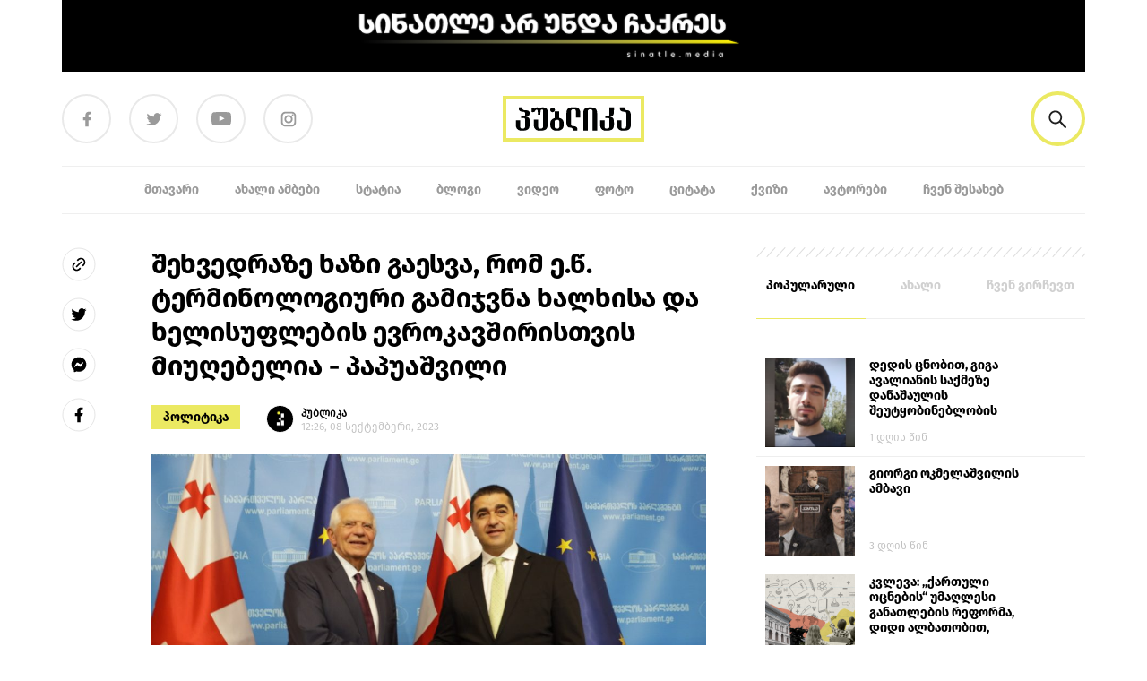

--- FILE ---
content_type: text/html; charset=UTF-8
request_url: https://publika.ge/shekhvedraze-khazi-gaesva-rom-e-w-terminologiuri-gamijvna-khalkhisa-da-khelisuflebis-evrokavshiristvis-miughebelia-papuashvili/
body_size: 33056
content:
<!doctype html>
<html lang="ka-GE">

<head>
  <meta charset="utf-8">
  <meta http-equiv="x-ua-compatible" content="ie=edge">
  <meta name="viewport" content="width=device-width, initial-scale=1, shrink-to-fit=no">
  <meta name='robots' content='index, follow, max-image-preview:large, max-snippet:-1, max-video-preview:-1' />

	<!-- This site is optimized with the Yoast SEO plugin v23.0 - https://yoast.com/wordpress/plugins/seo/ -->
	<title>შეხვედრაზე ხაზი გაესვა, რომ ე.წ. ტერმინოლოგიური გამიჯვნა ხალხისა და ხელისუფლების ევროკავშირისთვის მიუღებელია - პაპუაშვილი</title>
	<meta name="description" content="პუბლიკა - ინფორმირებული არჩევანისათვის" />
	<link rel="canonical" href="https://publika.ge/shekhvedraze-khazi-gaesva-rom-e-w-terminologiuri-gamijvna-khalkhisa-da-khelisuflebis-evrokavshiristvis-miughebelia-papuashvili/" />
	<meta property="og:locale" content="ka_GE" />
	<meta property="og:type" content="article" />
	<meta property="og:title" content="შეხვედრაზე ხაზი გაესვა, რომ ე.წ. ტერმინოლოგიური გამიჯვნა ხალხისა და ხელისუფლების ევროკავშირისთვის მიუღებელია - პაპუაშვილი" />
	<meta property="og:description" content="პუბლიკა - ინფორმირებული არჩევანისათვის" />
	<meta property="og:url" content="https://publika.ge/shekhvedraze-khazi-gaesva-rom-e-w-terminologiuri-gamijvna-khalkhisa-da-khelisuflebis-evrokavshiristvis-miughebelia-papuashvili/" />
	<meta property="og:site_name" content="პუბლიკა" />
	<meta property="article:publisher" content="https://www.facebook.com/publika.ge/" />
	<meta property="article:published_time" content="2023-09-08T08:26:33+00:00" />
	<meta property="article:modified_time" content="2023-09-08T08:30:43+00:00" />
	<meta property="og:image" content="https://publika.ge/app/uploads/2023/09/publika.ge--1-1.jpeg" />
	<meta property="og:image:width" content="1600" />
	<meta property="og:image:height" content="1066" />
	<meta property="og:image:type" content="image/jpeg" />
	<meta name="author" content="პუბლიკა" />
	<meta name="twitter:card" content="summary_large_image" />
	<meta name="twitter:label1" content="Written by" />
	<meta name="twitter:data1" content="პუბლიკა" />
	<script type="application/ld+json" class="yoast-schema-graph">{"@context":"https://schema.org","@graph":[{"@type":"WebPage","@id":"https://publika.ge/shekhvedraze-khazi-gaesva-rom-e-w-terminologiuri-gamijvna-khalkhisa-da-khelisuflebis-evrokavshiristvis-miughebelia-papuashvili/","url":"https://publika.ge/shekhvedraze-khazi-gaesva-rom-e-w-terminologiuri-gamijvna-khalkhisa-da-khelisuflebis-evrokavshiristvis-miughebelia-papuashvili/","name":"შეხვედრაზე ხაზი გაესვა, რომ ე.წ. ტერმინოლოგიური გამიჯვნა ხალხისა და ხელისუფლების ევროკავშირისთვის მიუღებელია - პაპუაშვილი","isPartOf":{"@id":"https://publika.ge/#website"},"primaryImageOfPage":{"@id":"https://publika.ge/shekhvedraze-khazi-gaesva-rom-e-w-terminologiuri-gamijvna-khalkhisa-da-khelisuflebis-evrokavshiristvis-miughebelia-papuashvili/#primaryimage"},"image":{"@id":"https://publika.ge/shekhvedraze-khazi-gaesva-rom-e-w-terminologiuri-gamijvna-khalkhisa-da-khelisuflebis-evrokavshiristvis-miughebelia-papuashvili/#primaryimage"},"thumbnailUrl":"https://publika.ge/app/uploads/2023/09/publika.ge--1-1.jpeg","datePublished":"2023-09-08T08:26:33+00:00","dateModified":"2023-09-08T08:30:43+00:00","author":{"@id":"https://publika.ge/#/schema/person/5bf1ad30babab4dc310aec3004fae9e0"},"description":"პუბლიკა - ინფორმირებული არჩევანისათვის","breadcrumb":{"@id":"https://publika.ge/shekhvedraze-khazi-gaesva-rom-e-w-terminologiuri-gamijvna-khalkhisa-da-khelisuflebis-evrokavshiristvis-miughebelia-papuashvili/#breadcrumb"},"inLanguage":"ka-GE","potentialAction":[{"@type":"ReadAction","target":["https://publika.ge/shekhvedraze-khazi-gaesva-rom-e-w-terminologiuri-gamijvna-khalkhisa-da-khelisuflebis-evrokavshiristvis-miughebelia-papuashvili/"]}]},{"@type":"ImageObject","inLanguage":"ka-GE","@id":"https://publika.ge/shekhvedraze-khazi-gaesva-rom-e-w-terminologiuri-gamijvna-khalkhisa-da-khelisuflebis-evrokavshiristvis-miughebelia-papuashvili/#primaryimage","url":"https://publika.ge/app/uploads/2023/09/publika.ge--1-1.jpeg","contentUrl":"https://publika.ge/app/uploads/2023/09/publika.ge--1-1.jpeg","width":1600,"height":1066},{"@type":"BreadcrumbList","@id":"https://publika.ge/shekhvedraze-khazi-gaesva-rom-e-w-terminologiuri-gamijvna-khalkhisa-da-khelisuflebis-evrokavshiristvis-miughebelia-papuashvili/#breadcrumb","itemListElement":[{"@type":"ListItem","position":1,"name":"Home","item":"https://publika.ge/"},{"@type":"ListItem","position":2,"name":"შეხვედრაზე ხაზი გაესვა, რომ ე.წ. ტერმინოლოგიური გამიჯვნა ხალხისა და ხელისუფლების ევროკავშირისთვის მიუღებელია &#8211; პაპუაშვილი"}]},{"@type":"WebSite","@id":"https://publika.ge/#website","url":"https://publika.ge/","name":"პუბლიკა","description":"პუბლიკა - ინფორმირებული არჩევანისათვის","potentialAction":[{"@type":"SearchAction","target":{"@type":"EntryPoint","urlTemplate":"https://publika.ge/?s={search_term_string}"},"query-input":"required name=search_term_string"}],"inLanguage":"ka-GE"},{"@type":"Person","@id":"https://publika.ge/#/schema/person/5bf1ad30babab4dc310aec3004fae9e0","name":"პუბლიკა","image":{"@type":"ImageObject","inLanguage":"ka-GE","@id":"https://publika.ge/#/schema/person/image/7751ded6cc877b70995f0226dbede43f","url":"https://secure.gravatar.com/avatar/8e6878bdc9b1075aa1cd97ef2045fe99?s=96&d=mm&r=g","contentUrl":"https://secure.gravatar.com/avatar/8e6878bdc9b1075aa1cd97ef2045fe99?s=96&d=mm&r=g","caption":"პუბლიკა"},"url":"https://publika.ge/author/pulika/"}]}</script>
	<!-- / Yoast SEO plugin. -->


<script>
window._wpemojiSettings = {"baseUrl":"https:\/\/s.w.org\/images\/core\/emoji\/15.0.3\/72x72\/","ext":".png","svgUrl":"https:\/\/s.w.org\/images\/core\/emoji\/15.0.3\/svg\/","svgExt":".svg","source":{"concatemoji":"https:\/\/publika.ge\/wp\/wp-includes\/js\/wp-emoji-release.min.js?ver=6.5.5"}};
/*! This file is auto-generated */
!function(i,n){var o,s,e;function c(e){try{var t={supportTests:e,timestamp:(new Date).valueOf()};sessionStorage.setItem(o,JSON.stringify(t))}catch(e){}}function p(e,t,n){e.clearRect(0,0,e.canvas.width,e.canvas.height),e.fillText(t,0,0);var t=new Uint32Array(e.getImageData(0,0,e.canvas.width,e.canvas.height).data),r=(e.clearRect(0,0,e.canvas.width,e.canvas.height),e.fillText(n,0,0),new Uint32Array(e.getImageData(0,0,e.canvas.width,e.canvas.height).data));return t.every(function(e,t){return e===r[t]})}function u(e,t,n){switch(t){case"flag":return n(e,"\ud83c\udff3\ufe0f\u200d\u26a7\ufe0f","\ud83c\udff3\ufe0f\u200b\u26a7\ufe0f")?!1:!n(e,"\ud83c\uddfa\ud83c\uddf3","\ud83c\uddfa\u200b\ud83c\uddf3")&&!n(e,"\ud83c\udff4\udb40\udc67\udb40\udc62\udb40\udc65\udb40\udc6e\udb40\udc67\udb40\udc7f","\ud83c\udff4\u200b\udb40\udc67\u200b\udb40\udc62\u200b\udb40\udc65\u200b\udb40\udc6e\u200b\udb40\udc67\u200b\udb40\udc7f");case"emoji":return!n(e,"\ud83d\udc26\u200d\u2b1b","\ud83d\udc26\u200b\u2b1b")}return!1}function f(e,t,n){var r="undefined"!=typeof WorkerGlobalScope&&self instanceof WorkerGlobalScope?new OffscreenCanvas(300,150):i.createElement("canvas"),a=r.getContext("2d",{willReadFrequently:!0}),o=(a.textBaseline="top",a.font="600 32px Arial",{});return e.forEach(function(e){o[e]=t(a,e,n)}),o}function t(e){var t=i.createElement("script");t.src=e,t.defer=!0,i.head.appendChild(t)}"undefined"!=typeof Promise&&(o="wpEmojiSettingsSupports",s=["flag","emoji"],n.supports={everything:!0,everythingExceptFlag:!0},e=new Promise(function(e){i.addEventListener("DOMContentLoaded",e,{once:!0})}),new Promise(function(t){var n=function(){try{var e=JSON.parse(sessionStorage.getItem(o));if("object"==typeof e&&"number"==typeof e.timestamp&&(new Date).valueOf()<e.timestamp+604800&&"object"==typeof e.supportTests)return e.supportTests}catch(e){}return null}();if(!n){if("undefined"!=typeof Worker&&"undefined"!=typeof OffscreenCanvas&&"undefined"!=typeof URL&&URL.createObjectURL&&"undefined"!=typeof Blob)try{var e="postMessage("+f.toString()+"("+[JSON.stringify(s),u.toString(),p.toString()].join(",")+"));",r=new Blob([e],{type:"text/javascript"}),a=new Worker(URL.createObjectURL(r),{name:"wpTestEmojiSupports"});return void(a.onmessage=function(e){c(n=e.data),a.terminate(),t(n)})}catch(e){}c(n=f(s,u,p))}t(n)}).then(function(e){for(var t in e)n.supports[t]=e[t],n.supports.everything=n.supports.everything&&n.supports[t],"flag"!==t&&(n.supports.everythingExceptFlag=n.supports.everythingExceptFlag&&n.supports[t]);n.supports.everythingExceptFlag=n.supports.everythingExceptFlag&&!n.supports.flag,n.DOMReady=!1,n.readyCallback=function(){n.DOMReady=!0}}).then(function(){return e}).then(function(){var e;n.supports.everything||(n.readyCallback(),(e=n.source||{}).concatemoji?t(e.concatemoji):e.wpemoji&&e.twemoji&&(t(e.twemoji),t(e.wpemoji)))}))}((window,document),window._wpemojiSettings);
</script>
<style id='wp-emoji-styles-inline-css'>

	img.wp-smiley, img.emoji {
		display: inline !important;
		border: none !important;
		box-shadow: none !important;
		height: 1em !important;
		width: 1em !important;
		margin: 0 0.07em !important;
		vertical-align: -0.1em !important;
		background: none !important;
		padding: 0 !important;
	}
</style>
<link rel='stylesheet' id='wp-block-library-css' href='https://publika.ge/wp/wp-includes/css/dist/block-library/style.min.css?ver=6.5.5' media='all' />
<style id='co-authors-plus-coauthors-style-inline-css'>
.wp-block-co-authors-plus-coauthors.is-layout-flow [class*=wp-block-co-authors-plus]{display:inline}

</style>
<style id='co-authors-plus-avatar-style-inline-css'>
.wp-block-co-authors-plus-avatar :where(img){height:auto;max-width:100%;vertical-align:bottom}.wp-block-co-authors-plus-coauthors.is-layout-flow .wp-block-co-authors-plus-avatar :where(img){vertical-align:middle}.wp-block-co-authors-plus-avatar:is(.alignleft,.alignright){display:table}.wp-block-co-authors-plus-avatar.aligncenter{display:table;margin-inline:auto}

</style>
<style id='co-authors-plus-image-style-inline-css'>
.wp-block-co-authors-plus-image{margin-bottom:0}.wp-block-co-authors-plus-image :where(img){height:auto;max-width:100%;vertical-align:bottom}.wp-block-co-authors-plus-coauthors.is-layout-flow .wp-block-co-authors-plus-image :where(img){vertical-align:middle}.wp-block-co-authors-plus-image:is(.alignfull,.alignwide) :where(img){width:100%}.wp-block-co-authors-plus-image:is(.alignleft,.alignright){display:table}.wp-block-co-authors-plus-image.aligncenter{display:table;margin-inline:auto}

</style>
<style id='global-styles-inline-css'>
body{--wp--preset--color--black: #000;--wp--preset--color--cyan-bluish-gray: #abb8c3;--wp--preset--color--white: #fff;--wp--preset--color--pale-pink: #f78da7;--wp--preset--color--vivid-red: #cf2e2e;--wp--preset--color--luminous-vivid-orange: #ff6900;--wp--preset--color--luminous-vivid-amber: #fcb900;--wp--preset--color--light-green-cyan: #7bdcb5;--wp--preset--color--vivid-green-cyan: #00d084;--wp--preset--color--pale-cyan-blue: #8ed1fc;--wp--preset--color--vivid-cyan-blue: #0693e3;--wp--preset--color--vivid-purple: #9b51e0;--wp--preset--color--inherit: inherit;--wp--preset--color--current: currentcolor;--wp--preset--color--transparent: transparent;--wp--preset--color--slate-50: #f8fafc;--wp--preset--color--slate-100: #f1f5f9;--wp--preset--color--slate-200: #e2e8f0;--wp--preset--color--slate-300: #cbd5e1;--wp--preset--color--slate-400: #94a3b8;--wp--preset--color--slate-500: #64748b;--wp--preset--color--slate-600: #475569;--wp--preset--color--slate-700: #334155;--wp--preset--color--slate-800: #1e293b;--wp--preset--color--slate-900: #0f172a;--wp--preset--color--slate-950: #020617;--wp--preset--color--gray-50: #f9fafb;--wp--preset--color--gray-100: #f3f4f6;--wp--preset--color--gray-200: #e5e7eb;--wp--preset--color--gray-300: #d1d5db;--wp--preset--color--gray-400: #9ca3af;--wp--preset--color--gray-500: #6b7280;--wp--preset--color--gray-600: #4b5563;--wp--preset--color--gray-700: #374151;--wp--preset--color--gray-800: #1f2937;--wp--preset--color--gray-900: #111827;--wp--preset--color--gray-950: #030712;--wp--preset--color--zinc-50: #fafafa;--wp--preset--color--zinc-100: #f4f4f5;--wp--preset--color--zinc-200: #e4e4e7;--wp--preset--color--zinc-300: #d4d4d8;--wp--preset--color--zinc-400: #a1a1aa;--wp--preset--color--zinc-500: #71717a;--wp--preset--color--zinc-600: #52525b;--wp--preset--color--zinc-700: #3f3f46;--wp--preset--color--zinc-800: #27272a;--wp--preset--color--zinc-900: #18181b;--wp--preset--color--zinc-950: #09090b;--wp--preset--color--neutral-50: #fafafa;--wp--preset--color--neutral-100: #f5f5f5;--wp--preset--color--neutral-200: #e5e5e5;--wp--preset--color--neutral-300: #d4d4d4;--wp--preset--color--neutral-400: #a3a3a3;--wp--preset--color--neutral-500: #737373;--wp--preset--color--neutral-600: #525252;--wp--preset--color--neutral-700: #404040;--wp--preset--color--neutral-800: #262626;--wp--preset--color--neutral-900: #171717;--wp--preset--color--neutral-950: #0a0a0a;--wp--preset--color--stone-50: #fafaf9;--wp--preset--color--stone-100: #f5f5f4;--wp--preset--color--stone-200: #e7e5e4;--wp--preset--color--stone-300: #d6d3d1;--wp--preset--color--stone-400: #a8a29e;--wp--preset--color--stone-500: #78716c;--wp--preset--color--stone-600: #57534e;--wp--preset--color--stone-700: #44403c;--wp--preset--color--stone-800: #292524;--wp--preset--color--stone-900: #1c1917;--wp--preset--color--stone-950: #0c0a09;--wp--preset--color--red-50: #fef2f2;--wp--preset--color--red-100: #fee2e2;--wp--preset--color--red-200: #fecaca;--wp--preset--color--red-300: #fca5a5;--wp--preset--color--red-400: #f87171;--wp--preset--color--red-500: #ef4444;--wp--preset--color--red-600: #dc2626;--wp--preset--color--red-700: #b91c1c;--wp--preset--color--red-800: #991b1b;--wp--preset--color--red-900: #7f1d1d;--wp--preset--color--red-950: #450a0a;--wp--preset--color--orange-50: #fff7ed;--wp--preset--color--orange-100: #ffedd5;--wp--preset--color--orange-200: #fed7aa;--wp--preset--color--orange-300: #fdba74;--wp--preset--color--orange-400: #fb923c;--wp--preset--color--orange-500: #f97316;--wp--preset--color--orange-600: #ea580c;--wp--preset--color--orange-700: #c2410c;--wp--preset--color--orange-800: #9a3412;--wp--preset--color--orange-900: #7c2d12;--wp--preset--color--orange-950: #431407;--wp--preset--color--amber-50: #fffbeb;--wp--preset--color--amber-100: #fef3c7;--wp--preset--color--amber-200: #fde68a;--wp--preset--color--amber-300: #fcd34d;--wp--preset--color--amber-400: #fbbf24;--wp--preset--color--amber-500: #f59e0b;--wp--preset--color--amber-600: #d97706;--wp--preset--color--amber-700: #b45309;--wp--preset--color--amber-800: #92400e;--wp--preset--color--amber-900: #78350f;--wp--preset--color--amber-950: #451a03;--wp--preset--color--yellow-50: #fefce8;--wp--preset--color--yellow-100: #fef9c3;--wp--preset--color--yellow-200: #fef08a;--wp--preset--color--yellow-300: #fde047;--wp--preset--color--yellow-400: #facc15;--wp--preset--color--yellow-500: #eab308;--wp--preset--color--yellow-600: #ca8a04;--wp--preset--color--yellow-700: #a16207;--wp--preset--color--yellow-800: #854d0e;--wp--preset--color--yellow-900: #713f12;--wp--preset--color--yellow-950: #422006;--wp--preset--color--lime-50: #f7fee7;--wp--preset--color--lime-100: #ecfccb;--wp--preset--color--lime-200: #d9f99d;--wp--preset--color--lime-300: #bef264;--wp--preset--color--lime-400: #a3e635;--wp--preset--color--lime-500: #84cc16;--wp--preset--color--lime-600: #65a30d;--wp--preset--color--lime-700: #4d7c0f;--wp--preset--color--lime-800: #3f6212;--wp--preset--color--lime-900: #365314;--wp--preset--color--lime-950: #1a2e05;--wp--preset--color--green-50: #f0fdf4;--wp--preset--color--green-100: #dcfce7;--wp--preset--color--green-200: #bbf7d0;--wp--preset--color--green-300: #86efac;--wp--preset--color--green-400: #4ade80;--wp--preset--color--green-500: #22c55e;--wp--preset--color--green-600: #16a34a;--wp--preset--color--green-700: #15803d;--wp--preset--color--green-800: #166534;--wp--preset--color--green-900: #14532d;--wp--preset--color--green-950: #052e16;--wp--preset--color--emerald-50: #ecfdf5;--wp--preset--color--emerald-100: #d1fae5;--wp--preset--color--emerald-200: #a7f3d0;--wp--preset--color--emerald-300: #6ee7b7;--wp--preset--color--emerald-400: #34d399;--wp--preset--color--emerald-500: #10b981;--wp--preset--color--emerald-600: #059669;--wp--preset--color--emerald-700: #047857;--wp--preset--color--emerald-800: #065f46;--wp--preset--color--emerald-900: #064e3b;--wp--preset--color--emerald-950: #022c22;--wp--preset--color--teal-50: #f0fdfa;--wp--preset--color--teal-100: #ccfbf1;--wp--preset--color--teal-200: #99f6e4;--wp--preset--color--teal-300: #5eead4;--wp--preset--color--teal-400: #2dd4bf;--wp--preset--color--teal-500: #14b8a6;--wp--preset--color--teal-600: #0d9488;--wp--preset--color--teal-700: #0f766e;--wp--preset--color--teal-800: #115e59;--wp--preset--color--teal-900: #134e4a;--wp--preset--color--teal-950: #042f2e;--wp--preset--color--cyan-50: #ecfeff;--wp--preset--color--cyan-100: #cffafe;--wp--preset--color--cyan-200: #a5f3fc;--wp--preset--color--cyan-300: #67e8f9;--wp--preset--color--cyan-400: #22d3ee;--wp--preset--color--cyan-500: #06b6d4;--wp--preset--color--cyan-600: #0891b2;--wp--preset--color--cyan-700: #0e7490;--wp--preset--color--cyan-800: #155e75;--wp--preset--color--cyan-900: #164e63;--wp--preset--color--cyan-950: #083344;--wp--preset--color--sky-50: #f0f9ff;--wp--preset--color--sky-100: #e0f2fe;--wp--preset--color--sky-200: #bae6fd;--wp--preset--color--sky-300: #7dd3fc;--wp--preset--color--sky-400: #38bdf8;--wp--preset--color--sky-500: #0ea5e9;--wp--preset--color--sky-600: #0284c7;--wp--preset--color--sky-700: #0369a1;--wp--preset--color--sky-800: #075985;--wp--preset--color--sky-900: #0c4a6e;--wp--preset--color--sky-950: #082f49;--wp--preset--color--blue-50: #eff6ff;--wp--preset--color--blue-100: #dbeafe;--wp--preset--color--blue-200: #bfdbfe;--wp--preset--color--blue-300: #93c5fd;--wp--preset--color--blue-400: #60a5fa;--wp--preset--color--blue-500: #3b82f6;--wp--preset--color--blue-600: #2563eb;--wp--preset--color--blue-700: #1d4ed8;--wp--preset--color--blue-800: #1e40af;--wp--preset--color--blue-900: #1e3a8a;--wp--preset--color--blue-950: #172554;--wp--preset--color--indigo-50: #eef2ff;--wp--preset--color--indigo-100: #e0e7ff;--wp--preset--color--indigo-200: #c7d2fe;--wp--preset--color--indigo-300: #a5b4fc;--wp--preset--color--indigo-400: #818cf8;--wp--preset--color--indigo-500: #6366f1;--wp--preset--color--indigo-600: #4f46e5;--wp--preset--color--indigo-700: #4338ca;--wp--preset--color--indigo-800: #3730a3;--wp--preset--color--indigo-900: #312e81;--wp--preset--color--indigo-950: #1e1b4b;--wp--preset--color--violet-50: #f5f3ff;--wp--preset--color--violet-100: #ede9fe;--wp--preset--color--violet-200: #ddd6fe;--wp--preset--color--violet-300: #c4b5fd;--wp--preset--color--violet-400: #a78bfa;--wp--preset--color--violet-500: #8b5cf6;--wp--preset--color--violet-600: #7c3aed;--wp--preset--color--violet-700: #6d28d9;--wp--preset--color--violet-800: #5b21b6;--wp--preset--color--violet-900: #4c1d95;--wp--preset--color--violet-950: #2e1065;--wp--preset--color--purple-50: #faf5ff;--wp--preset--color--purple-100: #f3e8ff;--wp--preset--color--purple-200: #e9d5ff;--wp--preset--color--purple-300: #d8b4fe;--wp--preset--color--purple-400: #c084fc;--wp--preset--color--purple-500: #a855f7;--wp--preset--color--purple-600: #9333ea;--wp--preset--color--purple-700: #7e22ce;--wp--preset--color--purple-800: #6b21a8;--wp--preset--color--purple-900: #581c87;--wp--preset--color--purple-950: #3b0764;--wp--preset--color--fuchsia-50: #fdf4ff;--wp--preset--color--fuchsia-100: #fae8ff;--wp--preset--color--fuchsia-200: #f5d0fe;--wp--preset--color--fuchsia-300: #f0abfc;--wp--preset--color--fuchsia-400: #e879f9;--wp--preset--color--fuchsia-500: #d946ef;--wp--preset--color--fuchsia-600: #c026d3;--wp--preset--color--fuchsia-700: #a21caf;--wp--preset--color--fuchsia-800: #86198f;--wp--preset--color--fuchsia-900: #701a75;--wp--preset--color--fuchsia-950: #4a044e;--wp--preset--color--pink-50: #fdf2f8;--wp--preset--color--pink-100: #fce7f3;--wp--preset--color--pink-200: #fbcfe8;--wp--preset--color--pink-300: #f9a8d4;--wp--preset--color--pink-400: #f472b6;--wp--preset--color--pink-500: #ec4899;--wp--preset--color--pink-600: #db2777;--wp--preset--color--pink-700: #be185d;--wp--preset--color--pink-800: #9d174d;--wp--preset--color--pink-900: #831843;--wp--preset--color--pink-950: #500724;--wp--preset--color--rose-50: #fff1f2;--wp--preset--color--rose-100: #ffe4e6;--wp--preset--color--rose-200: #fecdd3;--wp--preset--color--rose-300: #fda4af;--wp--preset--color--rose-400: #fb7185;--wp--preset--color--rose-500: #f43f5e;--wp--preset--color--rose-600: #e11d48;--wp--preset--color--rose-700: #be123c;--wp--preset--color--rose-800: #9f1239;--wp--preset--color--rose-900: #881337;--wp--preset--color--rose-950: #4c0519;--wp--preset--gradient--vivid-cyan-blue-to-vivid-purple: linear-gradient(135deg,rgba(6,147,227,1) 0%,rgb(155,81,224) 100%);--wp--preset--gradient--light-green-cyan-to-vivid-green-cyan: linear-gradient(135deg,rgb(122,220,180) 0%,rgb(0,208,130) 100%);--wp--preset--gradient--luminous-vivid-amber-to-luminous-vivid-orange: linear-gradient(135deg,rgba(252,185,0,1) 0%,rgba(255,105,0,1) 100%);--wp--preset--gradient--luminous-vivid-orange-to-vivid-red: linear-gradient(135deg,rgba(255,105,0,1) 0%,rgb(207,46,46) 100%);--wp--preset--gradient--very-light-gray-to-cyan-bluish-gray: linear-gradient(135deg,rgb(238,238,238) 0%,rgb(169,184,195) 100%);--wp--preset--gradient--cool-to-warm-spectrum: linear-gradient(135deg,rgb(74,234,220) 0%,rgb(151,120,209) 20%,rgb(207,42,186) 40%,rgb(238,44,130) 60%,rgb(251,105,98) 80%,rgb(254,248,76) 100%);--wp--preset--gradient--blush-light-purple: linear-gradient(135deg,rgb(255,206,236) 0%,rgb(152,150,240) 100%);--wp--preset--gradient--blush-bordeaux: linear-gradient(135deg,rgb(254,205,165) 0%,rgb(254,45,45) 50%,rgb(107,0,62) 100%);--wp--preset--gradient--luminous-dusk: linear-gradient(135deg,rgb(255,203,112) 0%,rgb(199,81,192) 50%,rgb(65,88,208) 100%);--wp--preset--gradient--pale-ocean: linear-gradient(135deg,rgb(255,245,203) 0%,rgb(182,227,212) 50%,rgb(51,167,181) 100%);--wp--preset--gradient--electric-grass: linear-gradient(135deg,rgb(202,248,128) 0%,rgb(113,206,126) 100%);--wp--preset--gradient--midnight: linear-gradient(135deg,rgb(2,3,129) 0%,rgb(40,116,252) 100%);--wp--preset--font-size--small: 13px;--wp--preset--font-size--medium: 20px;--wp--preset--font-size--large: 36px;--wp--preset--font-size--x-large: 42px;--wp--preset--font-size--xs: 0.75rem;--wp--preset--font-size--sm: 0.875rem;--wp--preset--font-size--base: 1rem;--wp--preset--font-size--lg: 1.125rem;--wp--preset--font-size--xl: 1.25rem;--wp--preset--font-size--2-xl: 1.5rem;--wp--preset--font-size--3-xl: 1.875rem;--wp--preset--font-size--4-xl: 2.25rem;--wp--preset--font-size--5-xl: 3rem;--wp--preset--font-size--6-xl: 3.75rem;--wp--preset--font-size--7-xl: 4.5rem;--wp--preset--font-size--8-xl: 6rem;--wp--preset--font-size--9-xl: 8rem;--wp--preset--font-family--sans: ui-sans-serif,system-ui,sans-serif,"Apple Color Emoji","Segoe UI Emoji","Segoe UI Symbol","Noto Color Emoji";--wp--preset--font-family--serif: ui-serif,Georgia,Cambria,"Times New Roman",Times,serif;--wp--preset--font-family--mono: ui-monospace,SFMono-Regular,Menlo,Monaco,Consolas,"Liberation Mono","Courier New",monospace;--wp--preset--spacing--20: 0.44rem;--wp--preset--spacing--30: 0.67rem;--wp--preset--spacing--40: 1rem;--wp--preset--spacing--50: 1.5rem;--wp--preset--spacing--60: 2.25rem;--wp--preset--spacing--70: 3.38rem;--wp--preset--spacing--80: 5.06rem;--wp--preset--shadow--natural: 6px 6px 9px rgba(0, 0, 0, 0.2);--wp--preset--shadow--deep: 12px 12px 50px rgba(0, 0, 0, 0.4);--wp--preset--shadow--sharp: 6px 6px 0px rgba(0, 0, 0, 0.2);--wp--preset--shadow--outlined: 6px 6px 0px -3px rgba(255, 255, 255, 1), 6px 6px rgba(0, 0, 0, 1);--wp--preset--shadow--crisp: 6px 6px 0px rgba(0, 0, 0, 1);}body { margin: 0; }.wp-site-blocks > .alignleft { float: left; margin-right: 2em; }.wp-site-blocks > .alignright { float: right; margin-left: 2em; }.wp-site-blocks > .aligncenter { justify-content: center; margin-left: auto; margin-right: auto; }:where(.is-layout-flex){gap: 0.5em;}:where(.is-layout-grid){gap: 0.5em;}body .is-layout-flow > .alignleft{float: left;margin-inline-start: 0;margin-inline-end: 2em;}body .is-layout-flow > .alignright{float: right;margin-inline-start: 2em;margin-inline-end: 0;}body .is-layout-flow > .aligncenter{margin-left: auto !important;margin-right: auto !important;}body .is-layout-constrained > .alignleft{float: left;margin-inline-start: 0;margin-inline-end: 2em;}body .is-layout-constrained > .alignright{float: right;margin-inline-start: 2em;margin-inline-end: 0;}body .is-layout-constrained > .aligncenter{margin-left: auto !important;margin-right: auto !important;}body .is-layout-constrained > :where(:not(.alignleft):not(.alignright):not(.alignfull)){margin-left: auto !important;margin-right: auto !important;}body .is-layout-flex{display: flex;}body .is-layout-flex{flex-wrap: wrap;align-items: center;}body .is-layout-flex > *{margin: 0;}body .is-layout-grid{display: grid;}body .is-layout-grid > *{margin: 0;}body{padding-top: 0px;padding-right: 0px;padding-bottom: 0px;padding-left: 0px;}a:where(:not(.wp-element-button)){text-decoration: underline;}.wp-element-button, .wp-block-button__link{background-color: #32373c;border-width: 0;color: #fff;font-family: inherit;font-size: inherit;line-height: inherit;padding: calc(0.667em + 2px) calc(1.333em + 2px);text-decoration: none;}.has-black-color{color: var(--wp--preset--color--black) !important;}.has-cyan-bluish-gray-color{color: var(--wp--preset--color--cyan-bluish-gray) !important;}.has-white-color{color: var(--wp--preset--color--white) !important;}.has-pale-pink-color{color: var(--wp--preset--color--pale-pink) !important;}.has-vivid-red-color{color: var(--wp--preset--color--vivid-red) !important;}.has-luminous-vivid-orange-color{color: var(--wp--preset--color--luminous-vivid-orange) !important;}.has-luminous-vivid-amber-color{color: var(--wp--preset--color--luminous-vivid-amber) !important;}.has-light-green-cyan-color{color: var(--wp--preset--color--light-green-cyan) !important;}.has-vivid-green-cyan-color{color: var(--wp--preset--color--vivid-green-cyan) !important;}.has-pale-cyan-blue-color{color: var(--wp--preset--color--pale-cyan-blue) !important;}.has-vivid-cyan-blue-color{color: var(--wp--preset--color--vivid-cyan-blue) !important;}.has-vivid-purple-color{color: var(--wp--preset--color--vivid-purple) !important;}.has-inherit-color{color: var(--wp--preset--color--inherit) !important;}.has-current-color{color: var(--wp--preset--color--current) !important;}.has-transparent-color{color: var(--wp--preset--color--transparent) !important;}.has-slate-50-color{color: var(--wp--preset--color--slate-50) !important;}.has-slate-100-color{color: var(--wp--preset--color--slate-100) !important;}.has-slate-200-color{color: var(--wp--preset--color--slate-200) !important;}.has-slate-300-color{color: var(--wp--preset--color--slate-300) !important;}.has-slate-400-color{color: var(--wp--preset--color--slate-400) !important;}.has-slate-500-color{color: var(--wp--preset--color--slate-500) !important;}.has-slate-600-color{color: var(--wp--preset--color--slate-600) !important;}.has-slate-700-color{color: var(--wp--preset--color--slate-700) !important;}.has-slate-800-color{color: var(--wp--preset--color--slate-800) !important;}.has-slate-900-color{color: var(--wp--preset--color--slate-900) !important;}.has-slate-950-color{color: var(--wp--preset--color--slate-950) !important;}.has-gray-50-color{color: var(--wp--preset--color--gray-50) !important;}.has-gray-100-color{color: var(--wp--preset--color--gray-100) !important;}.has-gray-200-color{color: var(--wp--preset--color--gray-200) !important;}.has-gray-300-color{color: var(--wp--preset--color--gray-300) !important;}.has-gray-400-color{color: var(--wp--preset--color--gray-400) !important;}.has-gray-500-color{color: var(--wp--preset--color--gray-500) !important;}.has-gray-600-color{color: var(--wp--preset--color--gray-600) !important;}.has-gray-700-color{color: var(--wp--preset--color--gray-700) !important;}.has-gray-800-color{color: var(--wp--preset--color--gray-800) !important;}.has-gray-900-color{color: var(--wp--preset--color--gray-900) !important;}.has-gray-950-color{color: var(--wp--preset--color--gray-950) !important;}.has-zinc-50-color{color: var(--wp--preset--color--zinc-50) !important;}.has-zinc-100-color{color: var(--wp--preset--color--zinc-100) !important;}.has-zinc-200-color{color: var(--wp--preset--color--zinc-200) !important;}.has-zinc-300-color{color: var(--wp--preset--color--zinc-300) !important;}.has-zinc-400-color{color: var(--wp--preset--color--zinc-400) !important;}.has-zinc-500-color{color: var(--wp--preset--color--zinc-500) !important;}.has-zinc-600-color{color: var(--wp--preset--color--zinc-600) !important;}.has-zinc-700-color{color: var(--wp--preset--color--zinc-700) !important;}.has-zinc-800-color{color: var(--wp--preset--color--zinc-800) !important;}.has-zinc-900-color{color: var(--wp--preset--color--zinc-900) !important;}.has-zinc-950-color{color: var(--wp--preset--color--zinc-950) !important;}.has-neutral-50-color{color: var(--wp--preset--color--neutral-50) !important;}.has-neutral-100-color{color: var(--wp--preset--color--neutral-100) !important;}.has-neutral-200-color{color: var(--wp--preset--color--neutral-200) !important;}.has-neutral-300-color{color: var(--wp--preset--color--neutral-300) !important;}.has-neutral-400-color{color: var(--wp--preset--color--neutral-400) !important;}.has-neutral-500-color{color: var(--wp--preset--color--neutral-500) !important;}.has-neutral-600-color{color: var(--wp--preset--color--neutral-600) !important;}.has-neutral-700-color{color: var(--wp--preset--color--neutral-700) !important;}.has-neutral-800-color{color: var(--wp--preset--color--neutral-800) !important;}.has-neutral-900-color{color: var(--wp--preset--color--neutral-900) !important;}.has-neutral-950-color{color: var(--wp--preset--color--neutral-950) !important;}.has-stone-50-color{color: var(--wp--preset--color--stone-50) !important;}.has-stone-100-color{color: var(--wp--preset--color--stone-100) !important;}.has-stone-200-color{color: var(--wp--preset--color--stone-200) !important;}.has-stone-300-color{color: var(--wp--preset--color--stone-300) !important;}.has-stone-400-color{color: var(--wp--preset--color--stone-400) !important;}.has-stone-500-color{color: var(--wp--preset--color--stone-500) !important;}.has-stone-600-color{color: var(--wp--preset--color--stone-600) !important;}.has-stone-700-color{color: var(--wp--preset--color--stone-700) !important;}.has-stone-800-color{color: var(--wp--preset--color--stone-800) !important;}.has-stone-900-color{color: var(--wp--preset--color--stone-900) !important;}.has-stone-950-color{color: var(--wp--preset--color--stone-950) !important;}.has-red-50-color{color: var(--wp--preset--color--red-50) !important;}.has-red-100-color{color: var(--wp--preset--color--red-100) !important;}.has-red-200-color{color: var(--wp--preset--color--red-200) !important;}.has-red-300-color{color: var(--wp--preset--color--red-300) !important;}.has-red-400-color{color: var(--wp--preset--color--red-400) !important;}.has-red-500-color{color: var(--wp--preset--color--red-500) !important;}.has-red-600-color{color: var(--wp--preset--color--red-600) !important;}.has-red-700-color{color: var(--wp--preset--color--red-700) !important;}.has-red-800-color{color: var(--wp--preset--color--red-800) !important;}.has-red-900-color{color: var(--wp--preset--color--red-900) !important;}.has-red-950-color{color: var(--wp--preset--color--red-950) !important;}.has-orange-50-color{color: var(--wp--preset--color--orange-50) !important;}.has-orange-100-color{color: var(--wp--preset--color--orange-100) !important;}.has-orange-200-color{color: var(--wp--preset--color--orange-200) !important;}.has-orange-300-color{color: var(--wp--preset--color--orange-300) !important;}.has-orange-400-color{color: var(--wp--preset--color--orange-400) !important;}.has-orange-500-color{color: var(--wp--preset--color--orange-500) !important;}.has-orange-600-color{color: var(--wp--preset--color--orange-600) !important;}.has-orange-700-color{color: var(--wp--preset--color--orange-700) !important;}.has-orange-800-color{color: var(--wp--preset--color--orange-800) !important;}.has-orange-900-color{color: var(--wp--preset--color--orange-900) !important;}.has-orange-950-color{color: var(--wp--preset--color--orange-950) !important;}.has-amber-50-color{color: var(--wp--preset--color--amber-50) !important;}.has-amber-100-color{color: var(--wp--preset--color--amber-100) !important;}.has-amber-200-color{color: var(--wp--preset--color--amber-200) !important;}.has-amber-300-color{color: var(--wp--preset--color--amber-300) !important;}.has-amber-400-color{color: var(--wp--preset--color--amber-400) !important;}.has-amber-500-color{color: var(--wp--preset--color--amber-500) !important;}.has-amber-600-color{color: var(--wp--preset--color--amber-600) !important;}.has-amber-700-color{color: var(--wp--preset--color--amber-700) !important;}.has-amber-800-color{color: var(--wp--preset--color--amber-800) !important;}.has-amber-900-color{color: var(--wp--preset--color--amber-900) !important;}.has-amber-950-color{color: var(--wp--preset--color--amber-950) !important;}.has-yellow-50-color{color: var(--wp--preset--color--yellow-50) !important;}.has-yellow-100-color{color: var(--wp--preset--color--yellow-100) !important;}.has-yellow-200-color{color: var(--wp--preset--color--yellow-200) !important;}.has-yellow-300-color{color: var(--wp--preset--color--yellow-300) !important;}.has-yellow-400-color{color: var(--wp--preset--color--yellow-400) !important;}.has-yellow-500-color{color: var(--wp--preset--color--yellow-500) !important;}.has-yellow-600-color{color: var(--wp--preset--color--yellow-600) !important;}.has-yellow-700-color{color: var(--wp--preset--color--yellow-700) !important;}.has-yellow-800-color{color: var(--wp--preset--color--yellow-800) !important;}.has-yellow-900-color{color: var(--wp--preset--color--yellow-900) !important;}.has-yellow-950-color{color: var(--wp--preset--color--yellow-950) !important;}.has-lime-50-color{color: var(--wp--preset--color--lime-50) !important;}.has-lime-100-color{color: var(--wp--preset--color--lime-100) !important;}.has-lime-200-color{color: var(--wp--preset--color--lime-200) !important;}.has-lime-300-color{color: var(--wp--preset--color--lime-300) !important;}.has-lime-400-color{color: var(--wp--preset--color--lime-400) !important;}.has-lime-500-color{color: var(--wp--preset--color--lime-500) !important;}.has-lime-600-color{color: var(--wp--preset--color--lime-600) !important;}.has-lime-700-color{color: var(--wp--preset--color--lime-700) !important;}.has-lime-800-color{color: var(--wp--preset--color--lime-800) !important;}.has-lime-900-color{color: var(--wp--preset--color--lime-900) !important;}.has-lime-950-color{color: var(--wp--preset--color--lime-950) !important;}.has-green-50-color{color: var(--wp--preset--color--green-50) !important;}.has-green-100-color{color: var(--wp--preset--color--green-100) !important;}.has-green-200-color{color: var(--wp--preset--color--green-200) !important;}.has-green-300-color{color: var(--wp--preset--color--green-300) !important;}.has-green-400-color{color: var(--wp--preset--color--green-400) !important;}.has-green-500-color{color: var(--wp--preset--color--green-500) !important;}.has-green-600-color{color: var(--wp--preset--color--green-600) !important;}.has-green-700-color{color: var(--wp--preset--color--green-700) !important;}.has-green-800-color{color: var(--wp--preset--color--green-800) !important;}.has-green-900-color{color: var(--wp--preset--color--green-900) !important;}.has-green-950-color{color: var(--wp--preset--color--green-950) !important;}.has-emerald-50-color{color: var(--wp--preset--color--emerald-50) !important;}.has-emerald-100-color{color: var(--wp--preset--color--emerald-100) !important;}.has-emerald-200-color{color: var(--wp--preset--color--emerald-200) !important;}.has-emerald-300-color{color: var(--wp--preset--color--emerald-300) !important;}.has-emerald-400-color{color: var(--wp--preset--color--emerald-400) !important;}.has-emerald-500-color{color: var(--wp--preset--color--emerald-500) !important;}.has-emerald-600-color{color: var(--wp--preset--color--emerald-600) !important;}.has-emerald-700-color{color: var(--wp--preset--color--emerald-700) !important;}.has-emerald-800-color{color: var(--wp--preset--color--emerald-800) !important;}.has-emerald-900-color{color: var(--wp--preset--color--emerald-900) !important;}.has-emerald-950-color{color: var(--wp--preset--color--emerald-950) !important;}.has-teal-50-color{color: var(--wp--preset--color--teal-50) !important;}.has-teal-100-color{color: var(--wp--preset--color--teal-100) !important;}.has-teal-200-color{color: var(--wp--preset--color--teal-200) !important;}.has-teal-300-color{color: var(--wp--preset--color--teal-300) !important;}.has-teal-400-color{color: var(--wp--preset--color--teal-400) !important;}.has-teal-500-color{color: var(--wp--preset--color--teal-500) !important;}.has-teal-600-color{color: var(--wp--preset--color--teal-600) !important;}.has-teal-700-color{color: var(--wp--preset--color--teal-700) !important;}.has-teal-800-color{color: var(--wp--preset--color--teal-800) !important;}.has-teal-900-color{color: var(--wp--preset--color--teal-900) !important;}.has-teal-950-color{color: var(--wp--preset--color--teal-950) !important;}.has-cyan-50-color{color: var(--wp--preset--color--cyan-50) !important;}.has-cyan-100-color{color: var(--wp--preset--color--cyan-100) !important;}.has-cyan-200-color{color: var(--wp--preset--color--cyan-200) !important;}.has-cyan-300-color{color: var(--wp--preset--color--cyan-300) !important;}.has-cyan-400-color{color: var(--wp--preset--color--cyan-400) !important;}.has-cyan-500-color{color: var(--wp--preset--color--cyan-500) !important;}.has-cyan-600-color{color: var(--wp--preset--color--cyan-600) !important;}.has-cyan-700-color{color: var(--wp--preset--color--cyan-700) !important;}.has-cyan-800-color{color: var(--wp--preset--color--cyan-800) !important;}.has-cyan-900-color{color: var(--wp--preset--color--cyan-900) !important;}.has-cyan-950-color{color: var(--wp--preset--color--cyan-950) !important;}.has-sky-50-color{color: var(--wp--preset--color--sky-50) !important;}.has-sky-100-color{color: var(--wp--preset--color--sky-100) !important;}.has-sky-200-color{color: var(--wp--preset--color--sky-200) !important;}.has-sky-300-color{color: var(--wp--preset--color--sky-300) !important;}.has-sky-400-color{color: var(--wp--preset--color--sky-400) !important;}.has-sky-500-color{color: var(--wp--preset--color--sky-500) !important;}.has-sky-600-color{color: var(--wp--preset--color--sky-600) !important;}.has-sky-700-color{color: var(--wp--preset--color--sky-700) !important;}.has-sky-800-color{color: var(--wp--preset--color--sky-800) !important;}.has-sky-900-color{color: var(--wp--preset--color--sky-900) !important;}.has-sky-950-color{color: var(--wp--preset--color--sky-950) !important;}.has-blue-50-color{color: var(--wp--preset--color--blue-50) !important;}.has-blue-100-color{color: var(--wp--preset--color--blue-100) !important;}.has-blue-200-color{color: var(--wp--preset--color--blue-200) !important;}.has-blue-300-color{color: var(--wp--preset--color--blue-300) !important;}.has-blue-400-color{color: var(--wp--preset--color--blue-400) !important;}.has-blue-500-color{color: var(--wp--preset--color--blue-500) !important;}.has-blue-600-color{color: var(--wp--preset--color--blue-600) !important;}.has-blue-700-color{color: var(--wp--preset--color--blue-700) !important;}.has-blue-800-color{color: var(--wp--preset--color--blue-800) !important;}.has-blue-900-color{color: var(--wp--preset--color--blue-900) !important;}.has-blue-950-color{color: var(--wp--preset--color--blue-950) !important;}.has-indigo-50-color{color: var(--wp--preset--color--indigo-50) !important;}.has-indigo-100-color{color: var(--wp--preset--color--indigo-100) !important;}.has-indigo-200-color{color: var(--wp--preset--color--indigo-200) !important;}.has-indigo-300-color{color: var(--wp--preset--color--indigo-300) !important;}.has-indigo-400-color{color: var(--wp--preset--color--indigo-400) !important;}.has-indigo-500-color{color: var(--wp--preset--color--indigo-500) !important;}.has-indigo-600-color{color: var(--wp--preset--color--indigo-600) !important;}.has-indigo-700-color{color: var(--wp--preset--color--indigo-700) !important;}.has-indigo-800-color{color: var(--wp--preset--color--indigo-800) !important;}.has-indigo-900-color{color: var(--wp--preset--color--indigo-900) !important;}.has-indigo-950-color{color: var(--wp--preset--color--indigo-950) !important;}.has-violet-50-color{color: var(--wp--preset--color--violet-50) !important;}.has-violet-100-color{color: var(--wp--preset--color--violet-100) !important;}.has-violet-200-color{color: var(--wp--preset--color--violet-200) !important;}.has-violet-300-color{color: var(--wp--preset--color--violet-300) !important;}.has-violet-400-color{color: var(--wp--preset--color--violet-400) !important;}.has-violet-500-color{color: var(--wp--preset--color--violet-500) !important;}.has-violet-600-color{color: var(--wp--preset--color--violet-600) !important;}.has-violet-700-color{color: var(--wp--preset--color--violet-700) !important;}.has-violet-800-color{color: var(--wp--preset--color--violet-800) !important;}.has-violet-900-color{color: var(--wp--preset--color--violet-900) !important;}.has-violet-950-color{color: var(--wp--preset--color--violet-950) !important;}.has-purple-50-color{color: var(--wp--preset--color--purple-50) !important;}.has-purple-100-color{color: var(--wp--preset--color--purple-100) !important;}.has-purple-200-color{color: var(--wp--preset--color--purple-200) !important;}.has-purple-300-color{color: var(--wp--preset--color--purple-300) !important;}.has-purple-400-color{color: var(--wp--preset--color--purple-400) !important;}.has-purple-500-color{color: var(--wp--preset--color--purple-500) !important;}.has-purple-600-color{color: var(--wp--preset--color--purple-600) !important;}.has-purple-700-color{color: var(--wp--preset--color--purple-700) !important;}.has-purple-800-color{color: var(--wp--preset--color--purple-800) !important;}.has-purple-900-color{color: var(--wp--preset--color--purple-900) !important;}.has-purple-950-color{color: var(--wp--preset--color--purple-950) !important;}.has-fuchsia-50-color{color: var(--wp--preset--color--fuchsia-50) !important;}.has-fuchsia-100-color{color: var(--wp--preset--color--fuchsia-100) !important;}.has-fuchsia-200-color{color: var(--wp--preset--color--fuchsia-200) !important;}.has-fuchsia-300-color{color: var(--wp--preset--color--fuchsia-300) !important;}.has-fuchsia-400-color{color: var(--wp--preset--color--fuchsia-400) !important;}.has-fuchsia-500-color{color: var(--wp--preset--color--fuchsia-500) !important;}.has-fuchsia-600-color{color: var(--wp--preset--color--fuchsia-600) !important;}.has-fuchsia-700-color{color: var(--wp--preset--color--fuchsia-700) !important;}.has-fuchsia-800-color{color: var(--wp--preset--color--fuchsia-800) !important;}.has-fuchsia-900-color{color: var(--wp--preset--color--fuchsia-900) !important;}.has-fuchsia-950-color{color: var(--wp--preset--color--fuchsia-950) !important;}.has-pink-50-color{color: var(--wp--preset--color--pink-50) !important;}.has-pink-100-color{color: var(--wp--preset--color--pink-100) !important;}.has-pink-200-color{color: var(--wp--preset--color--pink-200) !important;}.has-pink-300-color{color: var(--wp--preset--color--pink-300) !important;}.has-pink-400-color{color: var(--wp--preset--color--pink-400) !important;}.has-pink-500-color{color: var(--wp--preset--color--pink-500) !important;}.has-pink-600-color{color: var(--wp--preset--color--pink-600) !important;}.has-pink-700-color{color: var(--wp--preset--color--pink-700) !important;}.has-pink-800-color{color: var(--wp--preset--color--pink-800) !important;}.has-pink-900-color{color: var(--wp--preset--color--pink-900) !important;}.has-pink-950-color{color: var(--wp--preset--color--pink-950) !important;}.has-rose-50-color{color: var(--wp--preset--color--rose-50) !important;}.has-rose-100-color{color: var(--wp--preset--color--rose-100) !important;}.has-rose-200-color{color: var(--wp--preset--color--rose-200) !important;}.has-rose-300-color{color: var(--wp--preset--color--rose-300) !important;}.has-rose-400-color{color: var(--wp--preset--color--rose-400) !important;}.has-rose-500-color{color: var(--wp--preset--color--rose-500) !important;}.has-rose-600-color{color: var(--wp--preset--color--rose-600) !important;}.has-rose-700-color{color: var(--wp--preset--color--rose-700) !important;}.has-rose-800-color{color: var(--wp--preset--color--rose-800) !important;}.has-rose-900-color{color: var(--wp--preset--color--rose-900) !important;}.has-rose-950-color{color: var(--wp--preset--color--rose-950) !important;}.has-black-background-color{background-color: var(--wp--preset--color--black) !important;}.has-cyan-bluish-gray-background-color{background-color: var(--wp--preset--color--cyan-bluish-gray) !important;}.has-white-background-color{background-color: var(--wp--preset--color--white) !important;}.has-pale-pink-background-color{background-color: var(--wp--preset--color--pale-pink) !important;}.has-vivid-red-background-color{background-color: var(--wp--preset--color--vivid-red) !important;}.has-luminous-vivid-orange-background-color{background-color: var(--wp--preset--color--luminous-vivid-orange) !important;}.has-luminous-vivid-amber-background-color{background-color: var(--wp--preset--color--luminous-vivid-amber) !important;}.has-light-green-cyan-background-color{background-color: var(--wp--preset--color--light-green-cyan) !important;}.has-vivid-green-cyan-background-color{background-color: var(--wp--preset--color--vivid-green-cyan) !important;}.has-pale-cyan-blue-background-color{background-color: var(--wp--preset--color--pale-cyan-blue) !important;}.has-vivid-cyan-blue-background-color{background-color: var(--wp--preset--color--vivid-cyan-blue) !important;}.has-vivid-purple-background-color{background-color: var(--wp--preset--color--vivid-purple) !important;}.has-inherit-background-color{background-color: var(--wp--preset--color--inherit) !important;}.has-current-background-color{background-color: var(--wp--preset--color--current) !important;}.has-transparent-background-color{background-color: var(--wp--preset--color--transparent) !important;}.has-slate-50-background-color{background-color: var(--wp--preset--color--slate-50) !important;}.has-slate-100-background-color{background-color: var(--wp--preset--color--slate-100) !important;}.has-slate-200-background-color{background-color: var(--wp--preset--color--slate-200) !important;}.has-slate-300-background-color{background-color: var(--wp--preset--color--slate-300) !important;}.has-slate-400-background-color{background-color: var(--wp--preset--color--slate-400) !important;}.has-slate-500-background-color{background-color: var(--wp--preset--color--slate-500) !important;}.has-slate-600-background-color{background-color: var(--wp--preset--color--slate-600) !important;}.has-slate-700-background-color{background-color: var(--wp--preset--color--slate-700) !important;}.has-slate-800-background-color{background-color: var(--wp--preset--color--slate-800) !important;}.has-slate-900-background-color{background-color: var(--wp--preset--color--slate-900) !important;}.has-slate-950-background-color{background-color: var(--wp--preset--color--slate-950) !important;}.has-gray-50-background-color{background-color: var(--wp--preset--color--gray-50) !important;}.has-gray-100-background-color{background-color: var(--wp--preset--color--gray-100) !important;}.has-gray-200-background-color{background-color: var(--wp--preset--color--gray-200) !important;}.has-gray-300-background-color{background-color: var(--wp--preset--color--gray-300) !important;}.has-gray-400-background-color{background-color: var(--wp--preset--color--gray-400) !important;}.has-gray-500-background-color{background-color: var(--wp--preset--color--gray-500) !important;}.has-gray-600-background-color{background-color: var(--wp--preset--color--gray-600) !important;}.has-gray-700-background-color{background-color: var(--wp--preset--color--gray-700) !important;}.has-gray-800-background-color{background-color: var(--wp--preset--color--gray-800) !important;}.has-gray-900-background-color{background-color: var(--wp--preset--color--gray-900) !important;}.has-gray-950-background-color{background-color: var(--wp--preset--color--gray-950) !important;}.has-zinc-50-background-color{background-color: var(--wp--preset--color--zinc-50) !important;}.has-zinc-100-background-color{background-color: var(--wp--preset--color--zinc-100) !important;}.has-zinc-200-background-color{background-color: var(--wp--preset--color--zinc-200) !important;}.has-zinc-300-background-color{background-color: var(--wp--preset--color--zinc-300) !important;}.has-zinc-400-background-color{background-color: var(--wp--preset--color--zinc-400) !important;}.has-zinc-500-background-color{background-color: var(--wp--preset--color--zinc-500) !important;}.has-zinc-600-background-color{background-color: var(--wp--preset--color--zinc-600) !important;}.has-zinc-700-background-color{background-color: var(--wp--preset--color--zinc-700) !important;}.has-zinc-800-background-color{background-color: var(--wp--preset--color--zinc-800) !important;}.has-zinc-900-background-color{background-color: var(--wp--preset--color--zinc-900) !important;}.has-zinc-950-background-color{background-color: var(--wp--preset--color--zinc-950) !important;}.has-neutral-50-background-color{background-color: var(--wp--preset--color--neutral-50) !important;}.has-neutral-100-background-color{background-color: var(--wp--preset--color--neutral-100) !important;}.has-neutral-200-background-color{background-color: var(--wp--preset--color--neutral-200) !important;}.has-neutral-300-background-color{background-color: var(--wp--preset--color--neutral-300) !important;}.has-neutral-400-background-color{background-color: var(--wp--preset--color--neutral-400) !important;}.has-neutral-500-background-color{background-color: var(--wp--preset--color--neutral-500) !important;}.has-neutral-600-background-color{background-color: var(--wp--preset--color--neutral-600) !important;}.has-neutral-700-background-color{background-color: var(--wp--preset--color--neutral-700) !important;}.has-neutral-800-background-color{background-color: var(--wp--preset--color--neutral-800) !important;}.has-neutral-900-background-color{background-color: var(--wp--preset--color--neutral-900) !important;}.has-neutral-950-background-color{background-color: var(--wp--preset--color--neutral-950) !important;}.has-stone-50-background-color{background-color: var(--wp--preset--color--stone-50) !important;}.has-stone-100-background-color{background-color: var(--wp--preset--color--stone-100) !important;}.has-stone-200-background-color{background-color: var(--wp--preset--color--stone-200) !important;}.has-stone-300-background-color{background-color: var(--wp--preset--color--stone-300) !important;}.has-stone-400-background-color{background-color: var(--wp--preset--color--stone-400) !important;}.has-stone-500-background-color{background-color: var(--wp--preset--color--stone-500) !important;}.has-stone-600-background-color{background-color: var(--wp--preset--color--stone-600) !important;}.has-stone-700-background-color{background-color: var(--wp--preset--color--stone-700) !important;}.has-stone-800-background-color{background-color: var(--wp--preset--color--stone-800) !important;}.has-stone-900-background-color{background-color: var(--wp--preset--color--stone-900) !important;}.has-stone-950-background-color{background-color: var(--wp--preset--color--stone-950) !important;}.has-red-50-background-color{background-color: var(--wp--preset--color--red-50) !important;}.has-red-100-background-color{background-color: var(--wp--preset--color--red-100) !important;}.has-red-200-background-color{background-color: var(--wp--preset--color--red-200) !important;}.has-red-300-background-color{background-color: var(--wp--preset--color--red-300) !important;}.has-red-400-background-color{background-color: var(--wp--preset--color--red-400) !important;}.has-red-500-background-color{background-color: var(--wp--preset--color--red-500) !important;}.has-red-600-background-color{background-color: var(--wp--preset--color--red-600) !important;}.has-red-700-background-color{background-color: var(--wp--preset--color--red-700) !important;}.has-red-800-background-color{background-color: var(--wp--preset--color--red-800) !important;}.has-red-900-background-color{background-color: var(--wp--preset--color--red-900) !important;}.has-red-950-background-color{background-color: var(--wp--preset--color--red-950) !important;}.has-orange-50-background-color{background-color: var(--wp--preset--color--orange-50) !important;}.has-orange-100-background-color{background-color: var(--wp--preset--color--orange-100) !important;}.has-orange-200-background-color{background-color: var(--wp--preset--color--orange-200) !important;}.has-orange-300-background-color{background-color: var(--wp--preset--color--orange-300) !important;}.has-orange-400-background-color{background-color: var(--wp--preset--color--orange-400) !important;}.has-orange-500-background-color{background-color: var(--wp--preset--color--orange-500) !important;}.has-orange-600-background-color{background-color: var(--wp--preset--color--orange-600) !important;}.has-orange-700-background-color{background-color: var(--wp--preset--color--orange-700) !important;}.has-orange-800-background-color{background-color: var(--wp--preset--color--orange-800) !important;}.has-orange-900-background-color{background-color: var(--wp--preset--color--orange-900) !important;}.has-orange-950-background-color{background-color: var(--wp--preset--color--orange-950) !important;}.has-amber-50-background-color{background-color: var(--wp--preset--color--amber-50) !important;}.has-amber-100-background-color{background-color: var(--wp--preset--color--amber-100) !important;}.has-amber-200-background-color{background-color: var(--wp--preset--color--amber-200) !important;}.has-amber-300-background-color{background-color: var(--wp--preset--color--amber-300) !important;}.has-amber-400-background-color{background-color: var(--wp--preset--color--amber-400) !important;}.has-amber-500-background-color{background-color: var(--wp--preset--color--amber-500) !important;}.has-amber-600-background-color{background-color: var(--wp--preset--color--amber-600) !important;}.has-amber-700-background-color{background-color: var(--wp--preset--color--amber-700) !important;}.has-amber-800-background-color{background-color: var(--wp--preset--color--amber-800) !important;}.has-amber-900-background-color{background-color: var(--wp--preset--color--amber-900) !important;}.has-amber-950-background-color{background-color: var(--wp--preset--color--amber-950) !important;}.has-yellow-50-background-color{background-color: var(--wp--preset--color--yellow-50) !important;}.has-yellow-100-background-color{background-color: var(--wp--preset--color--yellow-100) !important;}.has-yellow-200-background-color{background-color: var(--wp--preset--color--yellow-200) !important;}.has-yellow-300-background-color{background-color: var(--wp--preset--color--yellow-300) !important;}.has-yellow-400-background-color{background-color: var(--wp--preset--color--yellow-400) !important;}.has-yellow-500-background-color{background-color: var(--wp--preset--color--yellow-500) !important;}.has-yellow-600-background-color{background-color: var(--wp--preset--color--yellow-600) !important;}.has-yellow-700-background-color{background-color: var(--wp--preset--color--yellow-700) !important;}.has-yellow-800-background-color{background-color: var(--wp--preset--color--yellow-800) !important;}.has-yellow-900-background-color{background-color: var(--wp--preset--color--yellow-900) !important;}.has-yellow-950-background-color{background-color: var(--wp--preset--color--yellow-950) !important;}.has-lime-50-background-color{background-color: var(--wp--preset--color--lime-50) !important;}.has-lime-100-background-color{background-color: var(--wp--preset--color--lime-100) !important;}.has-lime-200-background-color{background-color: var(--wp--preset--color--lime-200) !important;}.has-lime-300-background-color{background-color: var(--wp--preset--color--lime-300) !important;}.has-lime-400-background-color{background-color: var(--wp--preset--color--lime-400) !important;}.has-lime-500-background-color{background-color: var(--wp--preset--color--lime-500) !important;}.has-lime-600-background-color{background-color: var(--wp--preset--color--lime-600) !important;}.has-lime-700-background-color{background-color: var(--wp--preset--color--lime-700) !important;}.has-lime-800-background-color{background-color: var(--wp--preset--color--lime-800) !important;}.has-lime-900-background-color{background-color: var(--wp--preset--color--lime-900) !important;}.has-lime-950-background-color{background-color: var(--wp--preset--color--lime-950) !important;}.has-green-50-background-color{background-color: var(--wp--preset--color--green-50) !important;}.has-green-100-background-color{background-color: var(--wp--preset--color--green-100) !important;}.has-green-200-background-color{background-color: var(--wp--preset--color--green-200) !important;}.has-green-300-background-color{background-color: var(--wp--preset--color--green-300) !important;}.has-green-400-background-color{background-color: var(--wp--preset--color--green-400) !important;}.has-green-500-background-color{background-color: var(--wp--preset--color--green-500) !important;}.has-green-600-background-color{background-color: var(--wp--preset--color--green-600) !important;}.has-green-700-background-color{background-color: var(--wp--preset--color--green-700) !important;}.has-green-800-background-color{background-color: var(--wp--preset--color--green-800) !important;}.has-green-900-background-color{background-color: var(--wp--preset--color--green-900) !important;}.has-green-950-background-color{background-color: var(--wp--preset--color--green-950) !important;}.has-emerald-50-background-color{background-color: var(--wp--preset--color--emerald-50) !important;}.has-emerald-100-background-color{background-color: var(--wp--preset--color--emerald-100) !important;}.has-emerald-200-background-color{background-color: var(--wp--preset--color--emerald-200) !important;}.has-emerald-300-background-color{background-color: var(--wp--preset--color--emerald-300) !important;}.has-emerald-400-background-color{background-color: var(--wp--preset--color--emerald-400) !important;}.has-emerald-500-background-color{background-color: var(--wp--preset--color--emerald-500) !important;}.has-emerald-600-background-color{background-color: var(--wp--preset--color--emerald-600) !important;}.has-emerald-700-background-color{background-color: var(--wp--preset--color--emerald-700) !important;}.has-emerald-800-background-color{background-color: var(--wp--preset--color--emerald-800) !important;}.has-emerald-900-background-color{background-color: var(--wp--preset--color--emerald-900) !important;}.has-emerald-950-background-color{background-color: var(--wp--preset--color--emerald-950) !important;}.has-teal-50-background-color{background-color: var(--wp--preset--color--teal-50) !important;}.has-teal-100-background-color{background-color: var(--wp--preset--color--teal-100) !important;}.has-teal-200-background-color{background-color: var(--wp--preset--color--teal-200) !important;}.has-teal-300-background-color{background-color: var(--wp--preset--color--teal-300) !important;}.has-teal-400-background-color{background-color: var(--wp--preset--color--teal-400) !important;}.has-teal-500-background-color{background-color: var(--wp--preset--color--teal-500) !important;}.has-teal-600-background-color{background-color: var(--wp--preset--color--teal-600) !important;}.has-teal-700-background-color{background-color: var(--wp--preset--color--teal-700) !important;}.has-teal-800-background-color{background-color: var(--wp--preset--color--teal-800) !important;}.has-teal-900-background-color{background-color: var(--wp--preset--color--teal-900) !important;}.has-teal-950-background-color{background-color: var(--wp--preset--color--teal-950) !important;}.has-cyan-50-background-color{background-color: var(--wp--preset--color--cyan-50) !important;}.has-cyan-100-background-color{background-color: var(--wp--preset--color--cyan-100) !important;}.has-cyan-200-background-color{background-color: var(--wp--preset--color--cyan-200) !important;}.has-cyan-300-background-color{background-color: var(--wp--preset--color--cyan-300) !important;}.has-cyan-400-background-color{background-color: var(--wp--preset--color--cyan-400) !important;}.has-cyan-500-background-color{background-color: var(--wp--preset--color--cyan-500) !important;}.has-cyan-600-background-color{background-color: var(--wp--preset--color--cyan-600) !important;}.has-cyan-700-background-color{background-color: var(--wp--preset--color--cyan-700) !important;}.has-cyan-800-background-color{background-color: var(--wp--preset--color--cyan-800) !important;}.has-cyan-900-background-color{background-color: var(--wp--preset--color--cyan-900) !important;}.has-cyan-950-background-color{background-color: var(--wp--preset--color--cyan-950) !important;}.has-sky-50-background-color{background-color: var(--wp--preset--color--sky-50) !important;}.has-sky-100-background-color{background-color: var(--wp--preset--color--sky-100) !important;}.has-sky-200-background-color{background-color: var(--wp--preset--color--sky-200) !important;}.has-sky-300-background-color{background-color: var(--wp--preset--color--sky-300) !important;}.has-sky-400-background-color{background-color: var(--wp--preset--color--sky-400) !important;}.has-sky-500-background-color{background-color: var(--wp--preset--color--sky-500) !important;}.has-sky-600-background-color{background-color: var(--wp--preset--color--sky-600) !important;}.has-sky-700-background-color{background-color: var(--wp--preset--color--sky-700) !important;}.has-sky-800-background-color{background-color: var(--wp--preset--color--sky-800) !important;}.has-sky-900-background-color{background-color: var(--wp--preset--color--sky-900) !important;}.has-sky-950-background-color{background-color: var(--wp--preset--color--sky-950) !important;}.has-blue-50-background-color{background-color: var(--wp--preset--color--blue-50) !important;}.has-blue-100-background-color{background-color: var(--wp--preset--color--blue-100) !important;}.has-blue-200-background-color{background-color: var(--wp--preset--color--blue-200) !important;}.has-blue-300-background-color{background-color: var(--wp--preset--color--blue-300) !important;}.has-blue-400-background-color{background-color: var(--wp--preset--color--blue-400) !important;}.has-blue-500-background-color{background-color: var(--wp--preset--color--blue-500) !important;}.has-blue-600-background-color{background-color: var(--wp--preset--color--blue-600) !important;}.has-blue-700-background-color{background-color: var(--wp--preset--color--blue-700) !important;}.has-blue-800-background-color{background-color: var(--wp--preset--color--blue-800) !important;}.has-blue-900-background-color{background-color: var(--wp--preset--color--blue-900) !important;}.has-blue-950-background-color{background-color: var(--wp--preset--color--blue-950) !important;}.has-indigo-50-background-color{background-color: var(--wp--preset--color--indigo-50) !important;}.has-indigo-100-background-color{background-color: var(--wp--preset--color--indigo-100) !important;}.has-indigo-200-background-color{background-color: var(--wp--preset--color--indigo-200) !important;}.has-indigo-300-background-color{background-color: var(--wp--preset--color--indigo-300) !important;}.has-indigo-400-background-color{background-color: var(--wp--preset--color--indigo-400) !important;}.has-indigo-500-background-color{background-color: var(--wp--preset--color--indigo-500) !important;}.has-indigo-600-background-color{background-color: var(--wp--preset--color--indigo-600) !important;}.has-indigo-700-background-color{background-color: var(--wp--preset--color--indigo-700) !important;}.has-indigo-800-background-color{background-color: var(--wp--preset--color--indigo-800) !important;}.has-indigo-900-background-color{background-color: var(--wp--preset--color--indigo-900) !important;}.has-indigo-950-background-color{background-color: var(--wp--preset--color--indigo-950) !important;}.has-violet-50-background-color{background-color: var(--wp--preset--color--violet-50) !important;}.has-violet-100-background-color{background-color: var(--wp--preset--color--violet-100) !important;}.has-violet-200-background-color{background-color: var(--wp--preset--color--violet-200) !important;}.has-violet-300-background-color{background-color: var(--wp--preset--color--violet-300) !important;}.has-violet-400-background-color{background-color: var(--wp--preset--color--violet-400) !important;}.has-violet-500-background-color{background-color: var(--wp--preset--color--violet-500) !important;}.has-violet-600-background-color{background-color: var(--wp--preset--color--violet-600) !important;}.has-violet-700-background-color{background-color: var(--wp--preset--color--violet-700) !important;}.has-violet-800-background-color{background-color: var(--wp--preset--color--violet-800) !important;}.has-violet-900-background-color{background-color: var(--wp--preset--color--violet-900) !important;}.has-violet-950-background-color{background-color: var(--wp--preset--color--violet-950) !important;}.has-purple-50-background-color{background-color: var(--wp--preset--color--purple-50) !important;}.has-purple-100-background-color{background-color: var(--wp--preset--color--purple-100) !important;}.has-purple-200-background-color{background-color: var(--wp--preset--color--purple-200) !important;}.has-purple-300-background-color{background-color: var(--wp--preset--color--purple-300) !important;}.has-purple-400-background-color{background-color: var(--wp--preset--color--purple-400) !important;}.has-purple-500-background-color{background-color: var(--wp--preset--color--purple-500) !important;}.has-purple-600-background-color{background-color: var(--wp--preset--color--purple-600) !important;}.has-purple-700-background-color{background-color: var(--wp--preset--color--purple-700) !important;}.has-purple-800-background-color{background-color: var(--wp--preset--color--purple-800) !important;}.has-purple-900-background-color{background-color: var(--wp--preset--color--purple-900) !important;}.has-purple-950-background-color{background-color: var(--wp--preset--color--purple-950) !important;}.has-fuchsia-50-background-color{background-color: var(--wp--preset--color--fuchsia-50) !important;}.has-fuchsia-100-background-color{background-color: var(--wp--preset--color--fuchsia-100) !important;}.has-fuchsia-200-background-color{background-color: var(--wp--preset--color--fuchsia-200) !important;}.has-fuchsia-300-background-color{background-color: var(--wp--preset--color--fuchsia-300) !important;}.has-fuchsia-400-background-color{background-color: var(--wp--preset--color--fuchsia-400) !important;}.has-fuchsia-500-background-color{background-color: var(--wp--preset--color--fuchsia-500) !important;}.has-fuchsia-600-background-color{background-color: var(--wp--preset--color--fuchsia-600) !important;}.has-fuchsia-700-background-color{background-color: var(--wp--preset--color--fuchsia-700) !important;}.has-fuchsia-800-background-color{background-color: var(--wp--preset--color--fuchsia-800) !important;}.has-fuchsia-900-background-color{background-color: var(--wp--preset--color--fuchsia-900) !important;}.has-fuchsia-950-background-color{background-color: var(--wp--preset--color--fuchsia-950) !important;}.has-pink-50-background-color{background-color: var(--wp--preset--color--pink-50) !important;}.has-pink-100-background-color{background-color: var(--wp--preset--color--pink-100) !important;}.has-pink-200-background-color{background-color: var(--wp--preset--color--pink-200) !important;}.has-pink-300-background-color{background-color: var(--wp--preset--color--pink-300) !important;}.has-pink-400-background-color{background-color: var(--wp--preset--color--pink-400) !important;}.has-pink-500-background-color{background-color: var(--wp--preset--color--pink-500) !important;}.has-pink-600-background-color{background-color: var(--wp--preset--color--pink-600) !important;}.has-pink-700-background-color{background-color: var(--wp--preset--color--pink-700) !important;}.has-pink-800-background-color{background-color: var(--wp--preset--color--pink-800) !important;}.has-pink-900-background-color{background-color: var(--wp--preset--color--pink-900) !important;}.has-pink-950-background-color{background-color: var(--wp--preset--color--pink-950) !important;}.has-rose-50-background-color{background-color: var(--wp--preset--color--rose-50) !important;}.has-rose-100-background-color{background-color: var(--wp--preset--color--rose-100) !important;}.has-rose-200-background-color{background-color: var(--wp--preset--color--rose-200) !important;}.has-rose-300-background-color{background-color: var(--wp--preset--color--rose-300) !important;}.has-rose-400-background-color{background-color: var(--wp--preset--color--rose-400) !important;}.has-rose-500-background-color{background-color: var(--wp--preset--color--rose-500) !important;}.has-rose-600-background-color{background-color: var(--wp--preset--color--rose-600) !important;}.has-rose-700-background-color{background-color: var(--wp--preset--color--rose-700) !important;}.has-rose-800-background-color{background-color: var(--wp--preset--color--rose-800) !important;}.has-rose-900-background-color{background-color: var(--wp--preset--color--rose-900) !important;}.has-rose-950-background-color{background-color: var(--wp--preset--color--rose-950) !important;}.has-black-border-color{border-color: var(--wp--preset--color--black) !important;}.has-cyan-bluish-gray-border-color{border-color: var(--wp--preset--color--cyan-bluish-gray) !important;}.has-white-border-color{border-color: var(--wp--preset--color--white) !important;}.has-pale-pink-border-color{border-color: var(--wp--preset--color--pale-pink) !important;}.has-vivid-red-border-color{border-color: var(--wp--preset--color--vivid-red) !important;}.has-luminous-vivid-orange-border-color{border-color: var(--wp--preset--color--luminous-vivid-orange) !important;}.has-luminous-vivid-amber-border-color{border-color: var(--wp--preset--color--luminous-vivid-amber) !important;}.has-light-green-cyan-border-color{border-color: var(--wp--preset--color--light-green-cyan) !important;}.has-vivid-green-cyan-border-color{border-color: var(--wp--preset--color--vivid-green-cyan) !important;}.has-pale-cyan-blue-border-color{border-color: var(--wp--preset--color--pale-cyan-blue) !important;}.has-vivid-cyan-blue-border-color{border-color: var(--wp--preset--color--vivid-cyan-blue) !important;}.has-vivid-purple-border-color{border-color: var(--wp--preset--color--vivid-purple) !important;}.has-inherit-border-color{border-color: var(--wp--preset--color--inherit) !important;}.has-current-border-color{border-color: var(--wp--preset--color--current) !important;}.has-transparent-border-color{border-color: var(--wp--preset--color--transparent) !important;}.has-slate-50-border-color{border-color: var(--wp--preset--color--slate-50) !important;}.has-slate-100-border-color{border-color: var(--wp--preset--color--slate-100) !important;}.has-slate-200-border-color{border-color: var(--wp--preset--color--slate-200) !important;}.has-slate-300-border-color{border-color: var(--wp--preset--color--slate-300) !important;}.has-slate-400-border-color{border-color: var(--wp--preset--color--slate-400) !important;}.has-slate-500-border-color{border-color: var(--wp--preset--color--slate-500) !important;}.has-slate-600-border-color{border-color: var(--wp--preset--color--slate-600) !important;}.has-slate-700-border-color{border-color: var(--wp--preset--color--slate-700) !important;}.has-slate-800-border-color{border-color: var(--wp--preset--color--slate-800) !important;}.has-slate-900-border-color{border-color: var(--wp--preset--color--slate-900) !important;}.has-slate-950-border-color{border-color: var(--wp--preset--color--slate-950) !important;}.has-gray-50-border-color{border-color: var(--wp--preset--color--gray-50) !important;}.has-gray-100-border-color{border-color: var(--wp--preset--color--gray-100) !important;}.has-gray-200-border-color{border-color: var(--wp--preset--color--gray-200) !important;}.has-gray-300-border-color{border-color: var(--wp--preset--color--gray-300) !important;}.has-gray-400-border-color{border-color: var(--wp--preset--color--gray-400) !important;}.has-gray-500-border-color{border-color: var(--wp--preset--color--gray-500) !important;}.has-gray-600-border-color{border-color: var(--wp--preset--color--gray-600) !important;}.has-gray-700-border-color{border-color: var(--wp--preset--color--gray-700) !important;}.has-gray-800-border-color{border-color: var(--wp--preset--color--gray-800) !important;}.has-gray-900-border-color{border-color: var(--wp--preset--color--gray-900) !important;}.has-gray-950-border-color{border-color: var(--wp--preset--color--gray-950) !important;}.has-zinc-50-border-color{border-color: var(--wp--preset--color--zinc-50) !important;}.has-zinc-100-border-color{border-color: var(--wp--preset--color--zinc-100) !important;}.has-zinc-200-border-color{border-color: var(--wp--preset--color--zinc-200) !important;}.has-zinc-300-border-color{border-color: var(--wp--preset--color--zinc-300) !important;}.has-zinc-400-border-color{border-color: var(--wp--preset--color--zinc-400) !important;}.has-zinc-500-border-color{border-color: var(--wp--preset--color--zinc-500) !important;}.has-zinc-600-border-color{border-color: var(--wp--preset--color--zinc-600) !important;}.has-zinc-700-border-color{border-color: var(--wp--preset--color--zinc-700) !important;}.has-zinc-800-border-color{border-color: var(--wp--preset--color--zinc-800) !important;}.has-zinc-900-border-color{border-color: var(--wp--preset--color--zinc-900) !important;}.has-zinc-950-border-color{border-color: var(--wp--preset--color--zinc-950) !important;}.has-neutral-50-border-color{border-color: var(--wp--preset--color--neutral-50) !important;}.has-neutral-100-border-color{border-color: var(--wp--preset--color--neutral-100) !important;}.has-neutral-200-border-color{border-color: var(--wp--preset--color--neutral-200) !important;}.has-neutral-300-border-color{border-color: var(--wp--preset--color--neutral-300) !important;}.has-neutral-400-border-color{border-color: var(--wp--preset--color--neutral-400) !important;}.has-neutral-500-border-color{border-color: var(--wp--preset--color--neutral-500) !important;}.has-neutral-600-border-color{border-color: var(--wp--preset--color--neutral-600) !important;}.has-neutral-700-border-color{border-color: var(--wp--preset--color--neutral-700) !important;}.has-neutral-800-border-color{border-color: var(--wp--preset--color--neutral-800) !important;}.has-neutral-900-border-color{border-color: var(--wp--preset--color--neutral-900) !important;}.has-neutral-950-border-color{border-color: var(--wp--preset--color--neutral-950) !important;}.has-stone-50-border-color{border-color: var(--wp--preset--color--stone-50) !important;}.has-stone-100-border-color{border-color: var(--wp--preset--color--stone-100) !important;}.has-stone-200-border-color{border-color: var(--wp--preset--color--stone-200) !important;}.has-stone-300-border-color{border-color: var(--wp--preset--color--stone-300) !important;}.has-stone-400-border-color{border-color: var(--wp--preset--color--stone-400) !important;}.has-stone-500-border-color{border-color: var(--wp--preset--color--stone-500) !important;}.has-stone-600-border-color{border-color: var(--wp--preset--color--stone-600) !important;}.has-stone-700-border-color{border-color: var(--wp--preset--color--stone-700) !important;}.has-stone-800-border-color{border-color: var(--wp--preset--color--stone-800) !important;}.has-stone-900-border-color{border-color: var(--wp--preset--color--stone-900) !important;}.has-stone-950-border-color{border-color: var(--wp--preset--color--stone-950) !important;}.has-red-50-border-color{border-color: var(--wp--preset--color--red-50) !important;}.has-red-100-border-color{border-color: var(--wp--preset--color--red-100) !important;}.has-red-200-border-color{border-color: var(--wp--preset--color--red-200) !important;}.has-red-300-border-color{border-color: var(--wp--preset--color--red-300) !important;}.has-red-400-border-color{border-color: var(--wp--preset--color--red-400) !important;}.has-red-500-border-color{border-color: var(--wp--preset--color--red-500) !important;}.has-red-600-border-color{border-color: var(--wp--preset--color--red-600) !important;}.has-red-700-border-color{border-color: var(--wp--preset--color--red-700) !important;}.has-red-800-border-color{border-color: var(--wp--preset--color--red-800) !important;}.has-red-900-border-color{border-color: var(--wp--preset--color--red-900) !important;}.has-red-950-border-color{border-color: var(--wp--preset--color--red-950) !important;}.has-orange-50-border-color{border-color: var(--wp--preset--color--orange-50) !important;}.has-orange-100-border-color{border-color: var(--wp--preset--color--orange-100) !important;}.has-orange-200-border-color{border-color: var(--wp--preset--color--orange-200) !important;}.has-orange-300-border-color{border-color: var(--wp--preset--color--orange-300) !important;}.has-orange-400-border-color{border-color: var(--wp--preset--color--orange-400) !important;}.has-orange-500-border-color{border-color: var(--wp--preset--color--orange-500) !important;}.has-orange-600-border-color{border-color: var(--wp--preset--color--orange-600) !important;}.has-orange-700-border-color{border-color: var(--wp--preset--color--orange-700) !important;}.has-orange-800-border-color{border-color: var(--wp--preset--color--orange-800) !important;}.has-orange-900-border-color{border-color: var(--wp--preset--color--orange-900) !important;}.has-orange-950-border-color{border-color: var(--wp--preset--color--orange-950) !important;}.has-amber-50-border-color{border-color: var(--wp--preset--color--amber-50) !important;}.has-amber-100-border-color{border-color: var(--wp--preset--color--amber-100) !important;}.has-amber-200-border-color{border-color: var(--wp--preset--color--amber-200) !important;}.has-amber-300-border-color{border-color: var(--wp--preset--color--amber-300) !important;}.has-amber-400-border-color{border-color: var(--wp--preset--color--amber-400) !important;}.has-amber-500-border-color{border-color: var(--wp--preset--color--amber-500) !important;}.has-amber-600-border-color{border-color: var(--wp--preset--color--amber-600) !important;}.has-amber-700-border-color{border-color: var(--wp--preset--color--amber-700) !important;}.has-amber-800-border-color{border-color: var(--wp--preset--color--amber-800) !important;}.has-amber-900-border-color{border-color: var(--wp--preset--color--amber-900) !important;}.has-amber-950-border-color{border-color: var(--wp--preset--color--amber-950) !important;}.has-yellow-50-border-color{border-color: var(--wp--preset--color--yellow-50) !important;}.has-yellow-100-border-color{border-color: var(--wp--preset--color--yellow-100) !important;}.has-yellow-200-border-color{border-color: var(--wp--preset--color--yellow-200) !important;}.has-yellow-300-border-color{border-color: var(--wp--preset--color--yellow-300) !important;}.has-yellow-400-border-color{border-color: var(--wp--preset--color--yellow-400) !important;}.has-yellow-500-border-color{border-color: var(--wp--preset--color--yellow-500) !important;}.has-yellow-600-border-color{border-color: var(--wp--preset--color--yellow-600) !important;}.has-yellow-700-border-color{border-color: var(--wp--preset--color--yellow-700) !important;}.has-yellow-800-border-color{border-color: var(--wp--preset--color--yellow-800) !important;}.has-yellow-900-border-color{border-color: var(--wp--preset--color--yellow-900) !important;}.has-yellow-950-border-color{border-color: var(--wp--preset--color--yellow-950) !important;}.has-lime-50-border-color{border-color: var(--wp--preset--color--lime-50) !important;}.has-lime-100-border-color{border-color: var(--wp--preset--color--lime-100) !important;}.has-lime-200-border-color{border-color: var(--wp--preset--color--lime-200) !important;}.has-lime-300-border-color{border-color: var(--wp--preset--color--lime-300) !important;}.has-lime-400-border-color{border-color: var(--wp--preset--color--lime-400) !important;}.has-lime-500-border-color{border-color: var(--wp--preset--color--lime-500) !important;}.has-lime-600-border-color{border-color: var(--wp--preset--color--lime-600) !important;}.has-lime-700-border-color{border-color: var(--wp--preset--color--lime-700) !important;}.has-lime-800-border-color{border-color: var(--wp--preset--color--lime-800) !important;}.has-lime-900-border-color{border-color: var(--wp--preset--color--lime-900) !important;}.has-lime-950-border-color{border-color: var(--wp--preset--color--lime-950) !important;}.has-green-50-border-color{border-color: var(--wp--preset--color--green-50) !important;}.has-green-100-border-color{border-color: var(--wp--preset--color--green-100) !important;}.has-green-200-border-color{border-color: var(--wp--preset--color--green-200) !important;}.has-green-300-border-color{border-color: var(--wp--preset--color--green-300) !important;}.has-green-400-border-color{border-color: var(--wp--preset--color--green-400) !important;}.has-green-500-border-color{border-color: var(--wp--preset--color--green-500) !important;}.has-green-600-border-color{border-color: var(--wp--preset--color--green-600) !important;}.has-green-700-border-color{border-color: var(--wp--preset--color--green-700) !important;}.has-green-800-border-color{border-color: var(--wp--preset--color--green-800) !important;}.has-green-900-border-color{border-color: var(--wp--preset--color--green-900) !important;}.has-green-950-border-color{border-color: var(--wp--preset--color--green-950) !important;}.has-emerald-50-border-color{border-color: var(--wp--preset--color--emerald-50) !important;}.has-emerald-100-border-color{border-color: var(--wp--preset--color--emerald-100) !important;}.has-emerald-200-border-color{border-color: var(--wp--preset--color--emerald-200) !important;}.has-emerald-300-border-color{border-color: var(--wp--preset--color--emerald-300) !important;}.has-emerald-400-border-color{border-color: var(--wp--preset--color--emerald-400) !important;}.has-emerald-500-border-color{border-color: var(--wp--preset--color--emerald-500) !important;}.has-emerald-600-border-color{border-color: var(--wp--preset--color--emerald-600) !important;}.has-emerald-700-border-color{border-color: var(--wp--preset--color--emerald-700) !important;}.has-emerald-800-border-color{border-color: var(--wp--preset--color--emerald-800) !important;}.has-emerald-900-border-color{border-color: var(--wp--preset--color--emerald-900) !important;}.has-emerald-950-border-color{border-color: var(--wp--preset--color--emerald-950) !important;}.has-teal-50-border-color{border-color: var(--wp--preset--color--teal-50) !important;}.has-teal-100-border-color{border-color: var(--wp--preset--color--teal-100) !important;}.has-teal-200-border-color{border-color: var(--wp--preset--color--teal-200) !important;}.has-teal-300-border-color{border-color: var(--wp--preset--color--teal-300) !important;}.has-teal-400-border-color{border-color: var(--wp--preset--color--teal-400) !important;}.has-teal-500-border-color{border-color: var(--wp--preset--color--teal-500) !important;}.has-teal-600-border-color{border-color: var(--wp--preset--color--teal-600) !important;}.has-teal-700-border-color{border-color: var(--wp--preset--color--teal-700) !important;}.has-teal-800-border-color{border-color: var(--wp--preset--color--teal-800) !important;}.has-teal-900-border-color{border-color: var(--wp--preset--color--teal-900) !important;}.has-teal-950-border-color{border-color: var(--wp--preset--color--teal-950) !important;}.has-cyan-50-border-color{border-color: var(--wp--preset--color--cyan-50) !important;}.has-cyan-100-border-color{border-color: var(--wp--preset--color--cyan-100) !important;}.has-cyan-200-border-color{border-color: var(--wp--preset--color--cyan-200) !important;}.has-cyan-300-border-color{border-color: var(--wp--preset--color--cyan-300) !important;}.has-cyan-400-border-color{border-color: var(--wp--preset--color--cyan-400) !important;}.has-cyan-500-border-color{border-color: var(--wp--preset--color--cyan-500) !important;}.has-cyan-600-border-color{border-color: var(--wp--preset--color--cyan-600) !important;}.has-cyan-700-border-color{border-color: var(--wp--preset--color--cyan-700) !important;}.has-cyan-800-border-color{border-color: var(--wp--preset--color--cyan-800) !important;}.has-cyan-900-border-color{border-color: var(--wp--preset--color--cyan-900) !important;}.has-cyan-950-border-color{border-color: var(--wp--preset--color--cyan-950) !important;}.has-sky-50-border-color{border-color: var(--wp--preset--color--sky-50) !important;}.has-sky-100-border-color{border-color: var(--wp--preset--color--sky-100) !important;}.has-sky-200-border-color{border-color: var(--wp--preset--color--sky-200) !important;}.has-sky-300-border-color{border-color: var(--wp--preset--color--sky-300) !important;}.has-sky-400-border-color{border-color: var(--wp--preset--color--sky-400) !important;}.has-sky-500-border-color{border-color: var(--wp--preset--color--sky-500) !important;}.has-sky-600-border-color{border-color: var(--wp--preset--color--sky-600) !important;}.has-sky-700-border-color{border-color: var(--wp--preset--color--sky-700) !important;}.has-sky-800-border-color{border-color: var(--wp--preset--color--sky-800) !important;}.has-sky-900-border-color{border-color: var(--wp--preset--color--sky-900) !important;}.has-sky-950-border-color{border-color: var(--wp--preset--color--sky-950) !important;}.has-blue-50-border-color{border-color: var(--wp--preset--color--blue-50) !important;}.has-blue-100-border-color{border-color: var(--wp--preset--color--blue-100) !important;}.has-blue-200-border-color{border-color: var(--wp--preset--color--blue-200) !important;}.has-blue-300-border-color{border-color: var(--wp--preset--color--blue-300) !important;}.has-blue-400-border-color{border-color: var(--wp--preset--color--blue-400) !important;}.has-blue-500-border-color{border-color: var(--wp--preset--color--blue-500) !important;}.has-blue-600-border-color{border-color: var(--wp--preset--color--blue-600) !important;}.has-blue-700-border-color{border-color: var(--wp--preset--color--blue-700) !important;}.has-blue-800-border-color{border-color: var(--wp--preset--color--blue-800) !important;}.has-blue-900-border-color{border-color: var(--wp--preset--color--blue-900) !important;}.has-blue-950-border-color{border-color: var(--wp--preset--color--blue-950) !important;}.has-indigo-50-border-color{border-color: var(--wp--preset--color--indigo-50) !important;}.has-indigo-100-border-color{border-color: var(--wp--preset--color--indigo-100) !important;}.has-indigo-200-border-color{border-color: var(--wp--preset--color--indigo-200) !important;}.has-indigo-300-border-color{border-color: var(--wp--preset--color--indigo-300) !important;}.has-indigo-400-border-color{border-color: var(--wp--preset--color--indigo-400) !important;}.has-indigo-500-border-color{border-color: var(--wp--preset--color--indigo-500) !important;}.has-indigo-600-border-color{border-color: var(--wp--preset--color--indigo-600) !important;}.has-indigo-700-border-color{border-color: var(--wp--preset--color--indigo-700) !important;}.has-indigo-800-border-color{border-color: var(--wp--preset--color--indigo-800) !important;}.has-indigo-900-border-color{border-color: var(--wp--preset--color--indigo-900) !important;}.has-indigo-950-border-color{border-color: var(--wp--preset--color--indigo-950) !important;}.has-violet-50-border-color{border-color: var(--wp--preset--color--violet-50) !important;}.has-violet-100-border-color{border-color: var(--wp--preset--color--violet-100) !important;}.has-violet-200-border-color{border-color: var(--wp--preset--color--violet-200) !important;}.has-violet-300-border-color{border-color: var(--wp--preset--color--violet-300) !important;}.has-violet-400-border-color{border-color: var(--wp--preset--color--violet-400) !important;}.has-violet-500-border-color{border-color: var(--wp--preset--color--violet-500) !important;}.has-violet-600-border-color{border-color: var(--wp--preset--color--violet-600) !important;}.has-violet-700-border-color{border-color: var(--wp--preset--color--violet-700) !important;}.has-violet-800-border-color{border-color: var(--wp--preset--color--violet-800) !important;}.has-violet-900-border-color{border-color: var(--wp--preset--color--violet-900) !important;}.has-violet-950-border-color{border-color: var(--wp--preset--color--violet-950) !important;}.has-purple-50-border-color{border-color: var(--wp--preset--color--purple-50) !important;}.has-purple-100-border-color{border-color: var(--wp--preset--color--purple-100) !important;}.has-purple-200-border-color{border-color: var(--wp--preset--color--purple-200) !important;}.has-purple-300-border-color{border-color: var(--wp--preset--color--purple-300) !important;}.has-purple-400-border-color{border-color: var(--wp--preset--color--purple-400) !important;}.has-purple-500-border-color{border-color: var(--wp--preset--color--purple-500) !important;}.has-purple-600-border-color{border-color: var(--wp--preset--color--purple-600) !important;}.has-purple-700-border-color{border-color: var(--wp--preset--color--purple-700) !important;}.has-purple-800-border-color{border-color: var(--wp--preset--color--purple-800) !important;}.has-purple-900-border-color{border-color: var(--wp--preset--color--purple-900) !important;}.has-purple-950-border-color{border-color: var(--wp--preset--color--purple-950) !important;}.has-fuchsia-50-border-color{border-color: var(--wp--preset--color--fuchsia-50) !important;}.has-fuchsia-100-border-color{border-color: var(--wp--preset--color--fuchsia-100) !important;}.has-fuchsia-200-border-color{border-color: var(--wp--preset--color--fuchsia-200) !important;}.has-fuchsia-300-border-color{border-color: var(--wp--preset--color--fuchsia-300) !important;}.has-fuchsia-400-border-color{border-color: var(--wp--preset--color--fuchsia-400) !important;}.has-fuchsia-500-border-color{border-color: var(--wp--preset--color--fuchsia-500) !important;}.has-fuchsia-600-border-color{border-color: var(--wp--preset--color--fuchsia-600) !important;}.has-fuchsia-700-border-color{border-color: var(--wp--preset--color--fuchsia-700) !important;}.has-fuchsia-800-border-color{border-color: var(--wp--preset--color--fuchsia-800) !important;}.has-fuchsia-900-border-color{border-color: var(--wp--preset--color--fuchsia-900) !important;}.has-fuchsia-950-border-color{border-color: var(--wp--preset--color--fuchsia-950) !important;}.has-pink-50-border-color{border-color: var(--wp--preset--color--pink-50) !important;}.has-pink-100-border-color{border-color: var(--wp--preset--color--pink-100) !important;}.has-pink-200-border-color{border-color: var(--wp--preset--color--pink-200) !important;}.has-pink-300-border-color{border-color: var(--wp--preset--color--pink-300) !important;}.has-pink-400-border-color{border-color: var(--wp--preset--color--pink-400) !important;}.has-pink-500-border-color{border-color: var(--wp--preset--color--pink-500) !important;}.has-pink-600-border-color{border-color: var(--wp--preset--color--pink-600) !important;}.has-pink-700-border-color{border-color: var(--wp--preset--color--pink-700) !important;}.has-pink-800-border-color{border-color: var(--wp--preset--color--pink-800) !important;}.has-pink-900-border-color{border-color: var(--wp--preset--color--pink-900) !important;}.has-pink-950-border-color{border-color: var(--wp--preset--color--pink-950) !important;}.has-rose-50-border-color{border-color: var(--wp--preset--color--rose-50) !important;}.has-rose-100-border-color{border-color: var(--wp--preset--color--rose-100) !important;}.has-rose-200-border-color{border-color: var(--wp--preset--color--rose-200) !important;}.has-rose-300-border-color{border-color: var(--wp--preset--color--rose-300) !important;}.has-rose-400-border-color{border-color: var(--wp--preset--color--rose-400) !important;}.has-rose-500-border-color{border-color: var(--wp--preset--color--rose-500) !important;}.has-rose-600-border-color{border-color: var(--wp--preset--color--rose-600) !important;}.has-rose-700-border-color{border-color: var(--wp--preset--color--rose-700) !important;}.has-rose-800-border-color{border-color: var(--wp--preset--color--rose-800) !important;}.has-rose-900-border-color{border-color: var(--wp--preset--color--rose-900) !important;}.has-rose-950-border-color{border-color: var(--wp--preset--color--rose-950) !important;}.has-vivid-cyan-blue-to-vivid-purple-gradient-background{background: var(--wp--preset--gradient--vivid-cyan-blue-to-vivid-purple) !important;}.has-light-green-cyan-to-vivid-green-cyan-gradient-background{background: var(--wp--preset--gradient--light-green-cyan-to-vivid-green-cyan) !important;}.has-luminous-vivid-amber-to-luminous-vivid-orange-gradient-background{background: var(--wp--preset--gradient--luminous-vivid-amber-to-luminous-vivid-orange) !important;}.has-luminous-vivid-orange-to-vivid-red-gradient-background{background: var(--wp--preset--gradient--luminous-vivid-orange-to-vivid-red) !important;}.has-very-light-gray-to-cyan-bluish-gray-gradient-background{background: var(--wp--preset--gradient--very-light-gray-to-cyan-bluish-gray) !important;}.has-cool-to-warm-spectrum-gradient-background{background: var(--wp--preset--gradient--cool-to-warm-spectrum) !important;}.has-blush-light-purple-gradient-background{background: var(--wp--preset--gradient--blush-light-purple) !important;}.has-blush-bordeaux-gradient-background{background: var(--wp--preset--gradient--blush-bordeaux) !important;}.has-luminous-dusk-gradient-background{background: var(--wp--preset--gradient--luminous-dusk) !important;}.has-pale-ocean-gradient-background{background: var(--wp--preset--gradient--pale-ocean) !important;}.has-electric-grass-gradient-background{background: var(--wp--preset--gradient--electric-grass) !important;}.has-midnight-gradient-background{background: var(--wp--preset--gradient--midnight) !important;}.has-small-font-size{font-size: var(--wp--preset--font-size--small) !important;}.has-medium-font-size{font-size: var(--wp--preset--font-size--medium) !important;}.has-large-font-size{font-size: var(--wp--preset--font-size--large) !important;}.has-x-large-font-size{font-size: var(--wp--preset--font-size--x-large) !important;}.has-xs-font-size{font-size: var(--wp--preset--font-size--xs) !important;}.has-sm-font-size{font-size: var(--wp--preset--font-size--sm) !important;}.has-base-font-size{font-size: var(--wp--preset--font-size--base) !important;}.has-lg-font-size{font-size: var(--wp--preset--font-size--lg) !important;}.has-xl-font-size{font-size: var(--wp--preset--font-size--xl) !important;}.has-2-xl-font-size{font-size: var(--wp--preset--font-size--2-xl) !important;}.has-3-xl-font-size{font-size: var(--wp--preset--font-size--3-xl) !important;}.has-4-xl-font-size{font-size: var(--wp--preset--font-size--4-xl) !important;}.has-5-xl-font-size{font-size: var(--wp--preset--font-size--5-xl) !important;}.has-6-xl-font-size{font-size: var(--wp--preset--font-size--6-xl) !important;}.has-7-xl-font-size{font-size: var(--wp--preset--font-size--7-xl) !important;}.has-8-xl-font-size{font-size: var(--wp--preset--font-size--8-xl) !important;}.has-9-xl-font-size{font-size: var(--wp--preset--font-size--9-xl) !important;}.has-sans-font-family{font-family: var(--wp--preset--font-family--sans) !important;}.has-serif-font-family{font-family: var(--wp--preset--font-family--serif) !important;}.has-mono-font-family{font-family: var(--wp--preset--font-family--mono) !important;}
.wp-block-navigation a:where(:not(.wp-element-button)){color: inherit;}
:where(.wp-block-post-template.is-layout-flex){gap: 1.25em;}:where(.wp-block-post-template.is-layout-grid){gap: 1.25em;}
:where(.wp-block-columns.is-layout-flex){gap: 2em;}:where(.wp-block-columns.is-layout-grid){gap: 2em;}
.wp-block-pullquote{font-size: 1.5em;line-height: 1.6;}
</style>
<link rel='stylesheet' id='dashicons-css' href='https://publika.ge/wp/wp-includes/css/dashicons.min.css?ver=6.5.5' media='all' />
<link rel='stylesheet' id='post-views-counter-frontend-css' href='https://publika.ge/app/plugins/post-views-counter/css/frontend.min.css?ver=1.4.7' media='all' />
<link rel='stylesheet' id='twenty20-css' href='https://publika.ge/app/plugins/twenty20/assets/css/twenty20.css?ver=1.7.2' media='all' />
<link rel='stylesheet' id='animate-css' href='https://publika.ge/app/plugins/wp-quiz/assets/frontend/css/animate.css?ver=3.6.0' media='all' />
<link rel='stylesheet' id='wp-quiz-css' href='https://publika.ge/app/plugins/wp-quiz/assets/frontend/css/wp-quiz.css?ver=2.0.10' media='all' />
<link rel='stylesheet' id='app/0-css' href='https://publika.ge/app/themes/publica/public/css/app.33bc0f.css' media='all' />
<script id="post-views-counter-frontend-js-before">
var pvcArgsFrontend = {"mode":"rest_api","postID":195885,"requestURL":"https:\/\/publika.ge\/wp-json\/post-views-counter\/view-post\/195885","nonce":"e628f7736a","dataStorage":"cookies","multisite":false,"path":"\/","domain":""};
</script>
<script src="https://publika.ge/app/plugins/post-views-counter/js/frontend.min.js?ver=1.4.7" id="post-views-counter-frontend-js"></script>
<script src="https://publika.ge/wp/wp-includes/js/jquery/jquery.min.js?ver=3.7.1" id="jquery-core-js"></script>
<script src="https://publika.ge/wp/wp-includes/js/jquery/jquery-migrate.min.js?ver=3.4.1" id="jquery-migrate-js"></script>
<link rel="https://api.w.org/" href="https://publika.ge/wp-json/" /><link rel="alternate" type="application/json" href="https://publika.ge/wp-json/wp/v2/posts/195885" /><link rel="EditURI" type="application/rsd+xml" title="RSD" href="https://publika.ge/wp/xmlrpc.php?rsd" />
<meta name="generator" content="WordPress 6.5.5" />
<link rel='shortlink' href='https://publika.ge/?p=195885' />
<link rel="alternate" type="application/json+oembed" href="https://publika.ge/wp-json/oembed/1.0/embed?url=https%3A%2F%2Fpublika.ge%2Fshekhvedraze-khazi-gaesva-rom-e-w-terminologiuri-gamijvna-khalkhisa-da-khelisuflebis-evrokavshiristvis-miughebelia-papuashvili%2F" />
<link rel="alternate" type="text/xml+oembed" href="https://publika.ge/wp-json/oembed/1.0/embed?url=https%3A%2F%2Fpublika.ge%2Fshekhvedraze-khazi-gaesva-rom-e-w-terminologiuri-gamijvna-khalkhisa-da-khelisuflebis-evrokavshiristvis-miughebelia-papuashvili%2F&#038;format=xml" />

  <script>
		if (!!navigator.userAgent.match(/Trident/g) || !!navigator.userAgent.match(/MSIE/g)) {
	  	window.location.href = 'http://outdatedbrowser.com/en';
		}
		window.siteUrl = 'https://publika.ge';
	</script>
	<link href="https://publika.ge/app/themes/publica/public/images/favicon.png" rel="shortcut icon" type="image/png">

	<link rel="apple-touch-icon" sizes="180x180" href="https://publika.ge/app/themes/publica/public/images/favicons/apple-touch-icon.48f8df.png">
	<link rel="icon" type="image/png" sizes="32x32" href="https://publika.ge/app/themes/publica/public/images/favicons/favicon-32x32.fa09f9.png">
	<link rel="icon" type="image/png" sizes="16x16" href="https://publika.ge/app/themes/publica/public/images/favicons/favicon-16x16.8aa7db.png">
	<link rel="manifest" href="https://publika.ge/app/themes/publica/public/images/favicons/site.54193f.webmanifest">
	<link rel="mask-icon" href="https://publika.ge/app/themes/publica/public/images/favicons/safari-pinned-tab.29bffb.svg" color="#5bbad5">
	<link rel="shortcut icon" href="https://publika.ge/app/themes/publica/public/images/favicons/favicon.a44f1d.ico">
	<meta name="msapplication-TileColor" content="#da532c">
	<meta name="msapplication-config" content="https://publika.ge/app/themes/publica/public/images/favicons/browserconfig.e9bc51.xml">
	<meta name="theme-color" content="#ffffff">
	<meta name="google-site-verification" content="zp8qbmhHhDBb8DpndFqf1EM6CKGPFN6t7pLxrdtJ3yk" />
	<meta name="facebook-domain-verification" content="asp4gas4bw07pk9ys3rb7jttrgxgu9" />

	
	
	

  <script src="https://sinatle.media/init.js"></script>

	<!-- Google tag (gtag.js) -->
	<script async src="https://www.googletagmanager.com/gtag/js?id=G-2B7NN3EXGK"></script>
	<script>
	window.dataLayer = window.dataLayer || [];
	function gtag(){dataLayer.push(arguments);}
	gtag('js', new Date());

	gtag('config', 'G-2B7NN3EXGK');
	</script>

	<!-- Facebook Pixel Code -->
	<script>
	!function(f,b,e,v,n,t,s)
	{if(f.fbq)return;n=f.fbq=function(){n.callMethod?
	n.callMethod.apply(n,arguments):n.queue.push(arguments)};
	if(!f._fbq)f._fbq=n;n.push=n;n.loaded=!0;n.version='2.0';
	n.queue=[];t=b.createElement(e);t.async=!0;
	t.src=v;s=b.getElementsByTagName(e)[0];
	s.parentNode.insertBefore(t,s)}(window,document,'script',
	'https://connect.facebook.net/en_US/fbevents.js');
	fbq('init', '567529938707224');
	fbq('track', 'PageView');
	</script>
	<noscript>
	<img height="1" width="1"
	src="https://www.facebook.com/tr?id=567529938707224&ev=PageView
	&noscript=1"/>
	</noscript>
	<!-- End Facebook Pixel Code -->

</head>

<body class="post-template-default single single-post postid-195885 single-format-standard wp-embed-responsive shekhvedraze-khazi-gaesva-rom-e-w-terminologiuri-gamijvna-khalkhisa-da-khelisuflebis-evrokavshiristvis-miughebelia-papuashvili">

    <!-- FACEBOOK API -->
<div id="fb-root"></div>
<script>
  (function(d, s, id){
     var js, fjs = d.getElementsByTagName(s)[0];
     if (d.getElementById(id)) {return;}
     js = d.createElement(s); js.id = id;
     js.src = "https://connect.facebook.net/ka_GE/sdk.js#version=v4.0&appId=679412315801954";
     fjs.parentNode.insertBefore(js, fjs);
   }(document, 'script', 'facebook-jssdk'));
</script>

 <!--  TWITTER API -->
<script>!function(d,s,id){var js,fjs=d.getElementsByTagName(s)[0],p=/^http:/.test(d.location)?'http':'https';if(!d.getElementById(id)){js=d.createElement(s);js.id=id;js.src=p+'://platform.twitter.com/widgets.js';fjs.parentNode.insertBefore(js,fjs);}}(document, 'script', 'twitter-wjs');</script>
    
    <div class="header-banner-wrapper">

      </div>





	<div class="header-banner-wrapper">
		<div class="wi-container p-h-xs-0">
	<div class="uk-text-center wi-banner ">
		<div class="banner-box">
							<a href="https://sinatle.media/" target="_blank">
							<img src="https://publika.ge/app/uploads/2025/08/publika.ge-screenshot-2025-08-13-at-16.12.57.png" class="wi-ratio-img" alt="" />
						</a>
					</div>
	</div>
</div>
	</div>







<div class="">
    <div uk-sticky="top: 0; show-on-up: true; animation: uk-animation-slide-top" class="header-wrap">
        <div class="">
			<div class="wi-container">
				<header class="header">
					<div class="header-top-box">
						<div class="uk-grid uk-grid-collapse">
							<div class="uk-width-1-3 uk-flex uk-flex-middle">
								<button class="menu-btn uk-hidden@m" uk-toggle="target: #mobileMenu" type="button">
									<img src="https://publika.ge/app/themes/publica/public/images/menu-burger.13e321.svg" alt="Menu Open">
								</button>

								<div class="header-socials-box">
					<a href="https://www.facebook.com/publika.ge/" target="_blank">
				
				<svg width="10" height="18" viewBox="0 0 10 18" fill="none" xmlns="http://www.w3.org/2000/svg">
				<path d="M6.66671 10.25H8.75004L9.58337 6.91667H6.66671V5.25001C6.66671 4.39167 6.66671 3.58334 8.33337 3.58334H9.58337V0.783338C9.31171 0.747505 8.28587 0.666672 7.20254 0.666672C4.94004 0.666672 3.33337 2.04751 3.33337 4.58334V6.91667H0.833374V10.25H3.33337V17.3333H6.66671V10.25Z" fill="#9A9A9A"/>
				</svg>

			</a>
							<a href="https://twitter.com/publika_ge?s=21&amp;t=LasULbt5glNWSXGlqpwKYQ&amp;fbclid=IwAR1U3vixxGZqwH_OplgkZzFx2jJ4NKJ_ffyfZygItBgyK3pvbHd9d9mDypY" target="_blank">
				
				<svg width="18" height="14" viewBox="0 0 18 14" fill="none" xmlns="http://www.w3.org/2000/svg">
				<path d="M17.4684 1.71333C16.8322 1.99474 16.1575 2.17956 15.4667 2.26166C16.1948 1.82619 16.7398 1.14084 17 0.333328C16.3167 0.739995 15.5675 1.025 14.7867 1.17916C13.7083 0.0252614 11.9886 -0.259097 10.5961 0.486206C9.20359 1.23151 8.4864 2.82012 8.84838 4.3575C6.0459 4.21703 3.43483 2.89332 1.66504 0.715828C1.35529 1.24787 1.19251 1.85268 1.19338 2.46833C1.19338 3.67666 1.80838 4.74416 2.74338 5.36916C2.19005 5.35174 1.6489 5.20231 1.16504 4.93333V4.97666C1.16539 6.63586 2.33464 8.0651 3.96088 8.39416C3.44722 8.53336 2.90863 8.55388 2.38588 8.45416C2.84182 9.87431 4.15042 10.8473 5.64171 10.875C4.18166 12.0217 2.32566 12.5409 0.482544 12.3183C2.07563 13.3429 3.93012 13.8868 5.82421 13.885C12.235 13.885 15.7409 8.57416 15.7409 3.96833C15.7409 3.81833 15.7367 3.66666 15.73 3.51833C16.4124 3.02513 17.0014 2.41418 17.4692 1.71416L17.4684 1.71333Z" fill="#9A9A9A"/>
				</svg>

			</a>
							<a href="https://www.youtube.com/channel/UCGkpaPhonkRND7CC0_cxxgw?fbclid=IwAR2a5bdtq23oZO5vfqXh9RpSTrkOSbrbt1ixGqaqBZXFe2S1WG-N9aXoOcE" target="_blank">
				
				<svg width="22" height="15" viewBox="0 0 22 15" fill="none" xmlns="http://www.w3.org/2000/svg">
				<path fill-rule="evenodd" clip-rule="evenodd" d="M8.72875 10.2662L8.72817 4.27388L14.6722 7.28033L8.72875 10.2662ZM21.7808 3.23558C21.7808 3.23558 21.5657 1.76628 20.906 1.11894C20.0695 0.269168 19.1315 0.265275 18.7018 0.215779C15.6234 0 11.0046 0 11.0046 0H10.9954C10.9954 0 6.37718 0 3.29874 0.215779C2.86847 0.265275 1.93105 0.269168 1.09403 1.11894C0.434286 1.76628 0.219725 3.23558 0.219725 3.23558C0.219725 3.23558 0 4.96126 0 6.68749V8.30584C0 10.031 0.219725 11.7572 0.219725 11.7572C0.219725 11.7572 0.434286 13.2265 1.09403 13.8738C1.93105 14.7236 3.03025 14.6964 3.51961 14.7853C5.28028 14.9494 11 15 11 15C11 15 15.6234 14.9928 18.7018 14.777C19.1315 14.7275 20.0695 14.7236 20.906 13.8738C21.5657 13.2265 21.7808 11.7572 21.7808 11.7572C21.7808 11.7572 22 10.031 22 8.30584V6.68749C22 4.96126 21.7808 3.23558 21.7808 3.23558Z" fill="#9A9A9A"/>
				</svg>

			</a>
							<a href="https://www.instagram.com/publika.ge/?igshid=YmMyMTA2M2Y%3D&amp;fbclid=IwAR14p2pOS5I93jKdluGEh2sksDHqJaGX2iWl09iLvvLsIN6Unk-TD9X8XGM" target="_blank">
				
			  	<svg fill="#9A9A9A" xmlns="http://www.w3.org/2000/svg"  viewBox="0 0 24 24" width="96px" height="96px">    
			  		<path d="M 8 3 C 5.243 3 3 5.243 3 8 L 3 16 C 3 18.757 5.243 21 8 21 L 16 21 C 18.757 21 21 18.757 21 16 L 21 8 C 21 5.243 18.757 3 16 3 L 8 3 z M 8 5 L 16 5 C 17.654 5 19 6.346 19 8 L 19 16 C 19 17.654 17.654 19 16 19 L 8 19 C 6.346 19 5 17.654 5 16 L 5 8 C 5 6.346 6.346 5 8 5 z M 17 6 A 1 1 0 0 0 16 7 A 1 1 0 0 0 17 8 A 1 1 0 0 0 18 7 A 1 1 0 0 0 17 6 z M 12 7 C 9.243 7 7 9.243 7 12 C 7 14.757 9.243 17 12 17 C 14.757 17 17 14.757 17 12 C 17 9.243 14.757 7 12 7 z M 12 9 C 13.654 9 15 10.346 15 12 C 15 13.654 13.654 15 12 15 C 10.346 15 9 13.654 9 12 C 9 10.346 10.346 9 12 9 z"/>
			  	</svg>

			</a>
			</div>
							</div>
							<div class="uk-width-1-3 uk-flex uk-flex-middle">
								<div class="main-logo-box">
									<a href="/">
																					<img src="https://publika.ge/app/themes/publica/public/images/logo.9eb187.svg" alt="Publica Logo">
																			</a>
								</div>
							</div>
							<div class="uk-width-1-3 uk-flex uk-flex-middle uk-flex-right">
								<div class="search-box">

									<a href="#modal-full" class="search-btn" uk-toggle>
										<img src="https://publika.ge/app/themes/publica/public/images/search.c994cf.svg" alt="Search">
									</a>
								</div>
							</div>

						</div>
					</div>

					<div id="modal-full" class="uk-modal-full uk-modal" uk-modal>
					    <div class="uk-modal-dialog uk-flex uk-flex-center uk-flex-middle" uk-height-viewport>
					        <button class="uk-modal-close-full" type="button" uk-close></button>
					        <form class="uk-search uk-search-large uk-flex uk-flex-middle" action="/">
					            <input class="uk-search-input uk-text-center" type="search" name="s" value="" placeholder="ძებნა..." autofocus>
					            <button class="search-btn popupsearch">
									<img src="https://publika.ge/app/themes/publica/public/images/search.c994cf.svg" alt="Search">
								</button>
					        </form>
					    </div>
					</div>

											<div class="menu-box">
							<nav class="main-nav" id="main-nav">
								<ul class="main-nav-ul">
																		<li>
										<a href="https://publika.ge/" target="_self" class="">მთავარი</a>
																			</li>
																		<li>
										<a href="https://publika.ge/post/" target="_self" class="">ახალი ამბები</a>
																			</li>
																		<li>
										<a href="https://publika.ge/article/" target="_self" class="">სტატია</a>
																			</li>
																		<li>
										<a href="https://publika.ge/blog/" target="_self" class="">ბლოგი</a>
																			</li>
																		<li>
										<a href="https://publika.ge/video/" target="_self" class="">ვიდეო</a>
																			</li>
																		<li>
										<a href="https://publika.ge/photo/" target="_self" class="">ფოტო</a>
																			</li>
																		<li>
										<a href="https://publika.ge/quote/" target="_self" class="">ციტატა</a>
																			</li>
																		<li>
										<a href="https://publika.ge/wp_quiz" target="_self" class="">ქვიზი</a>
																			</li>
																		<li>
										<a href="https://publika.ge/avtorebi/" target="_self" class="">ავტორები</a>
																			</li>
																		<li>
										<a href="https://publika.ge/chven-shesakheb/" target="_self" class="">ჩვენ შესახებ</a>
																			</li>
																	</ul>
							</nav>
						</div>
					
				</header>

									<div class="mobile-menu-box" id="mobileMenu" uk-offcanvas="overlay: true;">
	<div class="uk-offcanvas-bar">

        <button class="uk-offcanvas-close" type="button" uk-close></button>

        <ul class="main-nav-ul">
        			    	<li>
		            <a href="https://publika.ge/" target="_self" class="">მთავარი</a>
		            		        </li>
		    		    	<li>
		            <a href="https://publika.ge/post/" target="_self" class="">ახალი ამბები</a>
		            		        </li>
		    		    	<li>
		            <a href="https://publika.ge/article/" target="_self" class="">სტატია</a>
		            		        </li>
		    		    	<li>
		            <a href="https://publika.ge/blog/" target="_self" class="">ბლოგი</a>
		            		        </li>
		    		    	<li>
		            <a href="https://publika.ge/video/" target="_self" class="">ვიდეო</a>
		            		        </li>
		    		    	<li>
		            <a href="https://publika.ge/photo/" target="_self" class="">ფოტო</a>
		            		        </li>
		    		    	<li>
		            <a href="https://publika.ge/quote/" target="_self" class="">ციტატა</a>
		            		        </li>
		    		    	<li>
		            <a href="https://publika.ge/wp_quiz" target="_self" class="">ქვიზი</a>
		            		        </li>
		    		    	<li>
		            <a href="https://publika.ge/avtorebi/" target="_self" class="">ავტორები</a>
		            		        </li>
		    		    	<li>
		            <a href="https://publika.ge/chven-shesakheb/" target="_self" class="">ჩვენ შესახებ</a>
		            		        </li>
		    	    </ul>

    </div>
</div>				
			</div>
		</div>
	</div>
</div>

    <div class="wrap container" role="document">
        <div class="content">
            <main class="main">
                  


	<div class="wi-container m-t-xs-24 m-t-md-37">
		<div class="m-b-xs-24 m-b-md-32">
			<div uk-grid class="uk-grid">
			    <div class="uk-width-2-3@m">
			    	<article class="wi-article-box">

			    		<div uk-grid="margin: 0;" class="uk-grid uk-grid-collapse">
				    		<div class="uk-width-auto wi-zindex-1">
                  <div id="stickySocialsWrap" class="wi-article-social-box uk-visible@m">
                    <div>
                      <div id="stickySocials">
                        <div class="social-box uk-flex m-b-xs-27">

        <a class="uk-position-relative  copy-link tooltip" href="https://publika.ge/shekhvedraze-khazi-gaesva-rom-e-w-terminologiuri-gamijvna-khalkhisa-da-khelisuflebis-evrokavshiristvis-miughebelia-papuashvili/">
            <span class="tooltiptext">ბმული კოპირებულია</span>
        	<svg width="38" height="38" viewBox="0 0 38 38" fill="none" xmlns="http://www.w3.org/2000/svg">
        		<path fill-rule="evenodd" clip-rule="evenodd" d="M19 37C28.9411 37 37 28.9411 37 19C37 9.05887 28.9411 1 19 1C9.05887 1 1 9.05887 1 19C1 28.9411 9.05887 37 19 37Z" stroke="#E5E5E5"/>
        		<path fill-rule="evenodd" clip-rule="evenodd" d="M23.7142 21.3566L22.5358 20.1783L23.7142 18.9999C24.5563 18.1578 24.8852 16.9304 24.5769 15.7801C24.2687 14.6298 23.3702 13.7312 22.2198 13.423C21.0695 13.1148 19.8421 13.4437 19 14.2858L17.8217 15.4641L16.6433 14.2858L17.8217 13.1074C19.7788 11.1819 22.9224 11.1947 24.8638 13.1361C26.8052 15.0775 26.818 18.2211 24.8925 20.1783L23.7142 21.3566ZM21.3567 23.7141L20.1783 24.8924C18.9187 26.1727 17.0692 26.6791 15.3332 26.2189C13.5971 25.7588 12.2411 24.4029 11.781 22.6668C11.3209 20.9307 11.8272 19.0812 13.1075 17.8216L14.2858 16.6433L15.4642 17.8216L14.2858 18.9999C13.4437 19.842 13.1149 21.0694 13.4231 22.2198C13.7313 23.3701 14.6298 24.2686 15.7802 24.5768C16.9305 24.8851 18.1579 24.5562 19 23.7141L20.1783 22.5358L21.3567 23.7141ZM22.5358 16.6433L21.3567 15.4641V15.4649L15.4642 21.3566L16.6433 22.5349L22.5358 16.6433Z" fill="black"/>
        	</svg>
        </a>
        <a class=" twitter-share" href="https://twitter.com/share?text=შეხვედრაზე ხაზი გაესვა, რომ ე.წ. ტერმინოლოგიური გამიჯვნა ხალხისა და ხელისუფლების ევროკავშირისთვის მიუღებელია &amp;#8211; პაპუაშვილი&url=https://publika.ge/shekhvedraze-khazi-gaesva-rom-e-w-terminologiuri-gamijvna-khalkhisa-da-khelisuflebis-evrokavshiristvis-miughebelia-papuashvili/">
        	<svg width="38" height="38" viewBox="0 0 38 38" fill="none" xmlns="http://www.w3.org/2000/svg">
        		<path fill-rule="evenodd" clip-rule="evenodd" d="M19 37C28.9411 37 37 28.9411 37 19C37 9.05887 28.9411 1 19 1C9.05887 1 1 9.05887 1 19C1 28.9411 9.05887 37 19 37Z" stroke="#E5E5E5"/>
        		<path d="M27.4683 13.7134C26.8321 13.9948 26.1574 14.1796 25.4666 14.2617C26.1947 13.8263 26.7397 13.1409 26.9999 12.3334C26.3166 12.7401 25.5674 13.0251 24.7866 13.1792C23.7081 12.0253 21.9885 11.741 20.596 12.4863C19.2035 13.2316 18.4863 14.8202 18.8483 16.3576C16.0458 16.2171 13.4347 14.8934 11.6649 12.7159C11.3552 13.2479 11.1924 13.8527 11.1933 14.4684C11.1933 15.6767 11.8083 16.7442 12.7433 17.3692C12.1899 17.3518 11.6488 17.2024 11.1649 16.9334V16.9767C11.1653 18.6359 12.3345 20.0652 13.9608 20.3942C13.4471 20.5334 12.9085 20.5539 12.3858 20.4542C12.8417 21.8744 14.1503 22.8474 15.6416 22.8751C14.1815 24.0217 12.3255 24.541 10.4824 24.3184C12.0755 25.3429 13.93 25.8868 15.8241 25.8851C22.2349 25.8851 25.7408 20.5742 25.7408 15.9684C25.7408 15.8184 25.7366 15.6667 25.7299 15.5184C26.4123 15.0252 27.0013 14.4142 27.4691 13.7142L27.4683 13.7134Z" fill="black"/>
        	</svg>
        </a>
        <a class=" messenger-share" href="fb-messenger://share/?link=https%3A%2F%2Fpublika.ge%2Fshekhvedraze-khazi-gaesva-rom-e-w-terminologiuri-gamijvna-khalkhisa-da-khelisuflebis-evrokavshiristvis-miughebelia-papuashvili%2F&app_id=679412315801954">
        	<svg width="38" height="38" viewBox="0 0 38 38" fill="none" xmlns="http://www.w3.org/2000/svg">
        		<path fill-rule="evenodd" clip-rule="evenodd" d="M19 37C28.9411 37 37 28.9411 37 19C37 9.05887 28.9411 1 19 1C9.05887 1 1 9.05887 1 19C1 28.9411 9.05887 37 19 37Z" stroke="#E5E5E5"/>
        		<path fill-rule="evenodd" clip-rule="evenodd" d="M27.3334 18.7501C27.3334 14.1059 23.6951 10.6667 19.0001 10.6667C14.3059 10.6667 10.6667 14.1059 10.6667 18.7501C10.6667 21.1809 11.6626 23.2792 13.2842 24.7284C13.4208 24.8494 13.5015 25.0211 13.5076 25.2034L13.5534 26.6867C13.5603 26.9084 13.6769 27.1122 13.8646 27.2303C14.0523 27.3485 14.2864 27.3656 14.4892 27.2759L16.1426 26.5459C16.2828 26.4843 16.4399 26.4728 16.5876 26.5134C17.3737 26.7279 18.1852 26.8355 19.0001 26.8334C23.6951 26.8334 27.3334 23.3942 27.3334 18.7501ZM14.5701 21.6401C14.2192 21.9067 13.7609 21.4867 13.9959 21.1142L16.4434 17.2309C16.6296 16.9356 16.9308 16.7316 17.2741 16.6682C17.6175 16.6049 17.9716 16.6881 18.2509 16.8976L20.1984 18.3559C20.3767 18.4905 20.6226 18.4905 20.8009 18.3559L23.4301 16.3592C23.7809 16.0934 24.2392 16.5134 24.0042 16.8867L21.5567 20.7701C21.3706 21.0654 21.0694 21.2694 20.726 21.3327C20.3827 21.3961 20.0285 21.3129 19.7492 21.1034L17.8017 19.6451C17.6235 19.5105 17.3775 19.5105 17.1992 19.6451L14.5701 21.6401Z" fill="black"/>
        	</svg>
        </a>
        <a class=" facebook-share uk-position-relative" href="https://publika.ge/shekhvedraze-khazi-gaesva-rom-e-w-terminologiuri-gamijvna-khalkhisa-da-khelisuflebis-evrokavshiristvis-miughebelia-papuashvili/">
        	<svg width="38" height="38" viewBox="0 0 38 38" fill="none" xmlns="http://www.w3.org/2000/svg">
        		<path fill-rule="evenodd" clip-rule="evenodd" d="M19 37C28.9411 37 37 28.9411 37 19C37 9.05887 28.9411 1 19 1C9.05887 1 1 9.05887 1 19C1 28.9411 9.05887 37 19 37Z" stroke="#E5E5E5"/>
        		<path d="M20.6666 20.2501H22.7499L23.5833 16.9167H20.6666V15.2501C20.6666 14.3917 20.6666 13.5834 22.3333 13.5834H23.5833V10.7834C23.3116 10.7476 22.2858 10.6667 21.2024 10.6667C18.9399 10.6667 17.3333 12.0476 17.3333 14.5834V16.9167H14.8333V20.2501H17.3333V27.3334H20.6666V20.2501Z" fill="black"/>
        	</svg>

                        <div uk-dropdown="delay-hide: 200" class="uk-dropdown fb-count-dropdown uk-hidden" data-link="https://publika.ge/shekhvedraze-khazi-gaesva-rom-e-w-terminologiuri-gamijvna-khalkhisa-da-khelisuflebis-evrokavshiristvis-miughebelia-papuashvili/">
                <div class="uk-flex uk-flex-center">
                    <img src="https://publika.ge/app/themes/publica/public/images/share-count.f73b8f.svg" uk-svg class="m-r-xs-4 m-r-md-8">
                    <span class="js-fb-share-count"></span>
                </div>
            </div>
            
        </a>

    </div>

                      </div>
                    </div>
                  </div>
					    	</div>

				    		<div class="uk-width-expand wi-zindex-2">
				    			<h1 class="wi-article-title">შეხვედრაზე ხაზი გაესვა, რომ ე.წ. ტერმინოლოგიური გამიჯვნა ხალხისა და ხელისუფლების ევროკავშირისთვის მიუღებელია - პაპუაშვილი</h1>
					    		<date class="wi-article-date">08 სექტემბერი, 2023</date>

								<div class="uk-flex uk-flex-center uk-flex-left@m p-b-xs-24">
					    			<div>
					    				<a href="https://publika.ge/category/politika/" class="wi-article-tag-name feature-slider-card-tag no-decoration m-b-xs-0">პოლიტიკა</a>
					    			</div>
					    			<div class="wi-news-list-author-box ">
        <div class="wi-author-image-box">
                                                <a href="https://publika.ge/author/pulika/" class="uk-display-block no-decoration">
                      <img class="uk-border-circle wi-author-image" uk-img data-src="https://publika.ge/app/uploads/2019/10/71718242_1161607410697190_2919291461524520960_n-140x140.png" width="31" height="31" alt="პუბლიკა avatar">
                    </a>
                                                                                </div>
                    <div class="wi-author-info">
                                    <a href="https://publika.ge/author/pulika/" class="uk-display-block no-decoration">
                        <span class="wi-news-author-name">პუბლიკა</span>
                    </a>
                                <time class="wi-news-author-date">12:26, 08 სექტემბერი, 2023</time>
            </div>
            </div>
    <time class="wi-news-author-date type2">08 სექტემბერი, 2023</time>
					    		</div>

					    		<div class="wi-feature-box uk-position-relative">
	<div class="wi-feature-social-box uk-hidden@m">
		<div class="social-box uk-flex m-b-xs-27">

        <a class="uk-position-relative  copy-link tooltip" href="https://publika.ge/shekhvedraze-khazi-gaesva-rom-e-w-terminologiuri-gamijvna-khalkhisa-da-khelisuflebis-evrokavshiristvis-miughebelia-papuashvili/">
            <span class="tooltiptext">ბმული კოპირებულია</span>
        	<svg width="38" height="38" viewBox="0 0 38 38" fill="none" xmlns="http://www.w3.org/2000/svg">
        		<path fill-rule="evenodd" clip-rule="evenodd" d="M19 37C28.9411 37 37 28.9411 37 19C37 9.05887 28.9411 1 19 1C9.05887 1 1 9.05887 1 19C1 28.9411 9.05887 37 19 37Z" stroke="#E5E5E5"/>
        		<path fill-rule="evenodd" clip-rule="evenodd" d="M23.7142 21.3566L22.5358 20.1783L23.7142 18.9999C24.5563 18.1578 24.8852 16.9304 24.5769 15.7801C24.2687 14.6298 23.3702 13.7312 22.2198 13.423C21.0695 13.1148 19.8421 13.4437 19 14.2858L17.8217 15.4641L16.6433 14.2858L17.8217 13.1074C19.7788 11.1819 22.9224 11.1947 24.8638 13.1361C26.8052 15.0775 26.818 18.2211 24.8925 20.1783L23.7142 21.3566ZM21.3567 23.7141L20.1783 24.8924C18.9187 26.1727 17.0692 26.6791 15.3332 26.2189C13.5971 25.7588 12.2411 24.4029 11.781 22.6668C11.3209 20.9307 11.8272 19.0812 13.1075 17.8216L14.2858 16.6433L15.4642 17.8216L14.2858 18.9999C13.4437 19.842 13.1149 21.0694 13.4231 22.2198C13.7313 23.3701 14.6298 24.2686 15.7802 24.5768C16.9305 24.8851 18.1579 24.5562 19 23.7141L20.1783 22.5358L21.3567 23.7141ZM22.5358 16.6433L21.3567 15.4641V15.4649L15.4642 21.3566L16.6433 22.5349L22.5358 16.6433Z" fill="black"/>
        	</svg>
        </a>
        <a class=" twitter-share" href="https://twitter.com/share?text=შეხვედრაზე ხაზი გაესვა, რომ ე.წ. ტერმინოლოგიური გამიჯვნა ხალხისა და ხელისუფლების ევროკავშირისთვის მიუღებელია &amp;#8211; პაპუაშვილი&url=https://publika.ge/shekhvedraze-khazi-gaesva-rom-e-w-terminologiuri-gamijvna-khalkhisa-da-khelisuflebis-evrokavshiristvis-miughebelia-papuashvili/">
        	<svg width="38" height="38" viewBox="0 0 38 38" fill="none" xmlns="http://www.w3.org/2000/svg">
        		<path fill-rule="evenodd" clip-rule="evenodd" d="M19 37C28.9411 37 37 28.9411 37 19C37 9.05887 28.9411 1 19 1C9.05887 1 1 9.05887 1 19C1 28.9411 9.05887 37 19 37Z" stroke="#E5E5E5"/>
        		<path d="M27.4683 13.7134C26.8321 13.9948 26.1574 14.1796 25.4666 14.2617C26.1947 13.8263 26.7397 13.1409 26.9999 12.3334C26.3166 12.7401 25.5674 13.0251 24.7866 13.1792C23.7081 12.0253 21.9885 11.741 20.596 12.4863C19.2035 13.2316 18.4863 14.8202 18.8483 16.3576C16.0458 16.2171 13.4347 14.8934 11.6649 12.7159C11.3552 13.2479 11.1924 13.8527 11.1933 14.4684C11.1933 15.6767 11.8083 16.7442 12.7433 17.3692C12.1899 17.3518 11.6488 17.2024 11.1649 16.9334V16.9767C11.1653 18.6359 12.3345 20.0652 13.9608 20.3942C13.4471 20.5334 12.9085 20.5539 12.3858 20.4542C12.8417 21.8744 14.1503 22.8474 15.6416 22.8751C14.1815 24.0217 12.3255 24.541 10.4824 24.3184C12.0755 25.3429 13.93 25.8868 15.8241 25.8851C22.2349 25.8851 25.7408 20.5742 25.7408 15.9684C25.7408 15.8184 25.7366 15.6667 25.7299 15.5184C26.4123 15.0252 27.0013 14.4142 27.4691 13.7142L27.4683 13.7134Z" fill="black"/>
        	</svg>
        </a>
        <a class=" messenger-share" href="fb-messenger://share/?link=https%3A%2F%2Fpublika.ge%2Fshekhvedraze-khazi-gaesva-rom-e-w-terminologiuri-gamijvna-khalkhisa-da-khelisuflebis-evrokavshiristvis-miughebelia-papuashvili%2F&app_id=679412315801954">
        	<svg width="38" height="38" viewBox="0 0 38 38" fill="none" xmlns="http://www.w3.org/2000/svg">
        		<path fill-rule="evenodd" clip-rule="evenodd" d="M19 37C28.9411 37 37 28.9411 37 19C37 9.05887 28.9411 1 19 1C9.05887 1 1 9.05887 1 19C1 28.9411 9.05887 37 19 37Z" stroke="#E5E5E5"/>
        		<path fill-rule="evenodd" clip-rule="evenodd" d="M27.3334 18.7501C27.3334 14.1059 23.6951 10.6667 19.0001 10.6667C14.3059 10.6667 10.6667 14.1059 10.6667 18.7501C10.6667 21.1809 11.6626 23.2792 13.2842 24.7284C13.4208 24.8494 13.5015 25.0211 13.5076 25.2034L13.5534 26.6867C13.5603 26.9084 13.6769 27.1122 13.8646 27.2303C14.0523 27.3485 14.2864 27.3656 14.4892 27.2759L16.1426 26.5459C16.2828 26.4843 16.4399 26.4728 16.5876 26.5134C17.3737 26.7279 18.1852 26.8355 19.0001 26.8334C23.6951 26.8334 27.3334 23.3942 27.3334 18.7501ZM14.5701 21.6401C14.2192 21.9067 13.7609 21.4867 13.9959 21.1142L16.4434 17.2309C16.6296 16.9356 16.9308 16.7316 17.2741 16.6682C17.6175 16.6049 17.9716 16.6881 18.2509 16.8976L20.1984 18.3559C20.3767 18.4905 20.6226 18.4905 20.8009 18.3559L23.4301 16.3592C23.7809 16.0934 24.2392 16.5134 24.0042 16.8867L21.5567 20.7701C21.3706 21.0654 21.0694 21.2694 20.726 21.3327C20.3827 21.3961 20.0285 21.3129 19.7492 21.1034L17.8017 19.6451C17.6235 19.5105 17.3775 19.5105 17.1992 19.6451L14.5701 21.6401Z" fill="black"/>
        	</svg>
        </a>
        <a class=" facebook-share uk-position-relative" href="https://publika.ge/shekhvedraze-khazi-gaesva-rom-e-w-terminologiuri-gamijvna-khalkhisa-da-khelisuflebis-evrokavshiristvis-miughebelia-papuashvili/">
        	<svg width="38" height="38" viewBox="0 0 38 38" fill="none" xmlns="http://www.w3.org/2000/svg">
        		<path fill-rule="evenodd" clip-rule="evenodd" d="M19 37C28.9411 37 37 28.9411 37 19C37 9.05887 28.9411 1 19 1C9.05887 1 1 9.05887 1 19C1 28.9411 9.05887 37 19 37Z" stroke="#E5E5E5"/>
        		<path d="M20.6666 20.2501H22.7499L23.5833 16.9167H20.6666V15.2501C20.6666 14.3917 20.6666 13.5834 22.3333 13.5834H23.5833V10.7834C23.3116 10.7476 22.2858 10.6667 21.2024 10.6667C18.9399 10.6667 17.3333 12.0476 17.3333 14.5834V16.9167H14.8333V20.2501H17.3333V27.3334H20.6666V20.2501Z" fill="black"/>
        	</svg>

            
        </a>

    </div>

	</div>

	<div class="lightbox-area">
		<figure>
			<div class="wi-article-image-box">
				<a href="https://publika.ge/app/uploads/2023/09/publika.ge--1-1-1024x682.jpeg">
					<img class="wi-article-image wi-ratio-img" uk-img data-src="https://publika.ge/app/uploads/2023/09/publika.ge--1-1-1024x682.jpeg" alt="Article main image">
				</a>
			</div>

					</figure>
	</div>
</div>
				    												<div class="wi-article-content lightbox-area">
                     																							<div class="wi-content-editor uk-clearfix">
                          <p>პარლამენტის თავმჯდომარემ შალვა პაპაუაშვილმა ევროკავშირის უმაღლეს წარმომადგენელთან ჯოზეფ ბორელთან შეხვედრის შემდგომ ჟურნალისტებს განუცხადა, რომ შეხვედრისას იყო საუბარი იმაზეც, რომ მიუღებელია ხალხის და ხელისუფლების გამიჯვნა.</p>
<blockquote>
<p>„ვფიქრობ, მთავარი რაც არის, ოპოზიციის მხრიდანაც იყო საკითხი დასმული, რომ კანდიდატის სტატუსთან დაკავშირებით ე.წ. ტერმინოლოგიური გამიჯვნა ხალხისა და ხელისუფლებისა, მცდელობა რომელიც ჩვენ გვსმის სამწუხაროდ რადიკალური ოპოზიციის მხრიდან და სამწუხაროდ ზოგიერთი ევროპარლამენტარის მხრიდან და ევროპელი პოლიტიკოსებისაგან, მნიშვნელოვანია, რომ ამ შეხვედრაზე ხაზი გაესვა, რომ ეს არის აბსოლუტურად მიუღებელი ევროკავშირისთვის ასეთი დამოკიდებულება &#8211; ხალხისა და ხელისუფლების გამიჯვნა. ხალხი, ხელისუფლება, ქვეყანა ეს არის ერთიანი ორგანიზმი და თუკი გადაწყვეტილება მიიღება ქვეყნის მიმართ, მიიღება სწორედ ამ ერთიანი ორგანიზმის, ხალხის, ხელისუფლების მიმართ რომელიც წარმოადგენს საბოლოო ჯამში ჩვენს ქვეყანას.“</p>
</blockquote>
<p>ჟურნალისტის შეკითხვის პასუხად იყო თუ არა ეს მოსაზრება უშუალოდ ჯოზეფ ბორელის მხრიდან გამოთქმული, პაპუაშვილმა ამგვარად უპასუხა:</p>
<blockquote>
<p>„დიახ&#8230; რა თქმა უნდა.. პოზიცია არის, რომ მიუღებელია ხალხის და ხელისუფლების გამიჯვნა. ხელისუფლება არის ხალხის მიერ დემოკრატიულად არჩეული წარმომადგენელი ამ აქვეყნის.“</p>
</blockquote>
<p>დღეს ჯოზეფ ბორელი პარლამენტში იმყოფებოდა, სადაც საკანონმდებლო ორგანოში მყოფ ყველა პარტიული ფრაქციისა და ჯგუფის წარმომადგენელს შეხვდა.</p>
<p>ბორელი მთავრობის ადმინისტრაციაში პრემიერ-მინისტრსაც ხვდება, რის შემდეგაც მედიისთვის ერთობლივი პრესკონფერენცია უნდა გაიმართოს.</p>
<p>&nbsp;</p>
<p>&nbsp;</p>


													
																										
														<div class="wi-article-post-left">
                                                              <a href="https://publika.ge/kandidatis-statuss-damsakhureba-schirdeba-da-simartle-gitkhrat-am-mkhriv-kidev-bevria-samushao-boreli/">
                                  <div class="wi-article-post-img uk-position-relative">
                                    <img class="uk-height-1-1" src="https://publika.ge/app/uploads/2022/09/publika.ge-screenshot-63-e1662489337484-1024x577.png" alt="">
                                      <div class="wi-article-post-info-box">
                                        <span class="wi-article-post-related">ასევე იხილეთ</span>
                                          <div class="wi-article-post-info">
                                            <h2 class="wi-article-post-title">კანდიდატის სტატუსს დამსახურება სჭირდება და სიმართლე გითხრათ, ამ მხრივ კიდევ ბევრია სამუშაო - ბორელი</h2>
                                            <span class="wi-article-post-date">07 სექტემბერი, 2023</span>
                                          </div>
                                      </div>
                                  </div>
                                </a>
                              														</div>
													
														<div class="wi-article-post-right">
                              														</div>
													
												</div>
																																																																											<!--<a href="https://www.libertybank.ge/ka/produqtebi/chemtvis/anabrebi?utm_source=publika&utm_medium=cpm&utm_campaign=depozitebi" -->
											<!--   class="lb-loan-link uk-flex uk-flex-center uk-flex-middle">-->
											<!--	<img class="lb-loan-image lb-loan-image-desktop" src="https://publika.ge/app/themes/publica/assets/images/liberty.jpg" alt="LB image desktop" />-->
											<!--	<img class="lb-loan-image lb-loan-image-mobile" src="https://publika.ge/app/themes/publica/assets/images/liberty-mob.png" alt="LB image mobile" />-->
											<!--</a>-->
																				
										<div style="margin: 20px 0">
	
</div>
						    		</div>
						    					    		</div>
			    		</div>
			    	</article>
			    				    </div>
				<div class="uk-hidden@m">
				    <div class="wi-related-posts">
		<div uk-slider>
			<div class="uk-flex uk-flex-between uk-flex-middle p-r-md-35 m-b-xs-16">
				<h2 class="wi-related-posts-title">ასევე იხილეთ</h2>
				<div class="uk-flex">
			    	<a class="uk-flex uk-flex-center uk-flex-middle related-news-arrow prev m-r-xs-12" href="#" uk-slider-item="previous">
						<img src="https://publika.ge/app/themes/publica/public/images/slider-arrow.e066cb.svg" alt="Slider arrow">
				    </a>

				    <a class="uk-flex uk-flex-center uk-flex-middle related-news-arrow next" href="#" uk-slider-item="next">
				    	<img src="https://publika.ge/app/themes/publica/public/images/slider-arrow.e066cb.svg" alt="Slider arrow">
				    </a>
				</div>
			</div>
			<div class="uk-position-relative uk-visible-toggle">
				<div class="uk-slider-container">
				    <ul class="uk-slider-items uk-grid">
				    								<li class="uk-width-1-1 uk-width-1-2@s uk-width-1-3@m">
								<div class="wi-news-list-box">
    <div class="wi-news-list-image">
        <a href="https://publika.ge/prokuraturam-wamebis-dzarcvis-jgufuri-dzaladobis-organizebisa-da-masshi-monawileobis-faqtebze-16-pirs-braldeba-warudgina/">
            <img data-src="https://publika.ge/app/uploads/2026/01/publika.ge-1-1024x826.jpeg" class="wi-news-list-box-image wi-ratio-img" uk-img alt="პროკურატურამ წამების, ძარცვის, ჯგუფური ძალადობის ორგანიზებისა და მასში მონაწილეობის ფაქტებზე 16 პირს ბრალდება წარუდგინა">
        </a>

        <div class="wi-news-list-social wi-socials-bar-box-sm">
            <div class="wi-socials-bar">
	<div class="wi-social-link wi-social-icon">
		<a id="copy_link" class="copy-link tooltip" href="https://publika.ge/prokuraturam-wamebis-dzarcvis-jgufuri-dzaladobis-organizebisa-da-masshi-monawileobis-faqtebze-16-pirs-braldeba-warudgina/">
            <span class="tooltiptext">ბმული კოპირებულია</span>
			<svg width="16" height="16" viewBox="0 0 16 16" fill="none" xmlns="http://www.w3.org/2000/svg">
				<path fill-rule="evenodd" clip-rule="evenodd" d="M12.7142 10.3567L11.5358 9.17838L12.7142 8.00004C13.5563 7.15794 13.8852 5.93054 13.5769 4.78021C13.2687 3.62987 12.3702 2.73136 11.2198 2.42313C10.0695 2.11489 8.84211 2.44377 8.00001 3.28588L6.82167 4.46421L5.64334 3.28588L6.82167 2.10754C8.77881 0.182032 11.9224 0.194833 13.8638 2.13622C15.8052 4.07761 15.818 7.22124 13.8925 9.17838L12.7142 10.3567ZM10.3567 12.7142L9.17834 13.8925C7.91874 15.1728 6.06924 15.6792 4.33315 15.219C2.59707 14.7589 1.24114 13.403 0.781008 11.6669C0.320872 9.93081 0.827223 8.08131 2.10751 6.82171L3.28584 5.64338L4.46417 6.82171L3.28584 8.00004C2.44374 8.84215 2.11486 10.0695 2.42309 11.2199C2.73132 12.3702 3.62984 13.2687 4.78017 13.577C5.93051 13.8852 7.1579 13.5563 8.00001 12.7142L9.17834 11.5359L10.3567 12.7142ZM11.5358 5.64338L10.3567 4.46421V4.46504L4.46417 10.3567L5.64334 11.535L11.5358 5.64338Z" fill="black"/>
			</svg>
		</a>
	</div>
	<div class="wi-social-fb wi-social-icon">		
		<a href="https://publika.ge/prokuraturam-wamebis-dzarcvis-jgufuri-dzaladobis-organizebisa-da-masshi-monawileobis-faqtebze-16-pirs-braldeba-warudgina/" class="facebook-share">
			<svg width="10" height="18" viewBox="0 0 10 18" fill="none" xmlns="http://www.w3.org/2000/svg">
				<path d="M6.66659 10.25H8.74992L9.58325 6.91663H6.66659V5.24996C6.66659 4.39163 6.66659 3.58329 8.33325 3.58329H9.58325V0.783293C9.31159 0.747459 8.28575 0.666626 7.20242 0.666626C4.93992 0.666626 3.33325 2.04746 3.33325 4.58329V6.91663H0.833252V10.25H3.33325V17.3333H6.66659V10.25Z" fill="black"/>
			</svg>
		</a>
	</div>
	<div class="wi-social-hidden wi-social-icon">
		<a id="messenger_share" class="messenger-share" href="fb-messenger://share/?link=https%3A%2F%2Fpublika.ge%2Fprokuraturam-wamebis-dzarcvis-jgufuri-dzaladobis-organizebisa-da-masshi-monawileobis-faqtebze-16-pirs-braldeba-warudgina%2F&app_id=679412315801954">
			<svg width="18" height="18" viewBox="0 0 18 18" fill="none" xmlns="http://www.w3.org/2000/svg">
				<path fill-rule="evenodd" clip-rule="evenodd" d="M17.3334 8.74996C17.3334 4.10579 13.6951 0.666626 9.00008 0.666626C4.30591 0.666626 0.666748 4.10579 0.666748 8.74996C0.666748 11.1808 1.66258 13.2791 3.28425 14.7283C3.42075 14.8492 3.50151 15.021 3.50758 15.2033L3.55341 16.6866C3.56027 16.9083 3.6769 17.112 3.86458 17.2302C4.05226 17.3483 4.2864 17.3654 4.48925 17.2758L6.14258 16.5458C6.28278 16.4842 6.43992 16.4727 6.58758 16.5133C7.37374 16.7278 8.1852 16.8354 9.00008 16.8333C13.6951 16.8333 17.3334 13.3941 17.3334 8.74996ZM4.57008 11.64C4.21925 11.9066 3.76091 11.4866 3.99591 11.1141L6.44341 7.23079C6.6296 6.93546 6.9308 6.73144 7.27414 6.66813C7.61747 6.60481 7.97163 6.68796 8.25091 6.89746L10.1984 8.35579C10.3767 8.49038 10.6226 8.49038 10.8009 8.35579L13.4301 6.35913C13.7809 6.09329 14.2392 6.51329 14.0042 6.88663L11.5567 10.77C11.3706 11.0653 11.0694 11.2693 10.726 11.3326C10.3827 11.3959 10.0285 11.3128 9.74925 11.1033L7.80175 9.64496C7.62346 9.51037 7.37753 9.51037 7.19925 9.64496L4.57008 11.64Z" fill="black"/>
			</svg>
		</a>
	</div>
	<div class="wi-social-hidden wi-social-icon">
		<a id="twitter_share" class="twitter-share" href="https://twitter.com/share?text=პროკურატურამ წამების, ძარცვის, ჯგუფური ძალადობის ორგანიზებისა და მასში მონაწილეობის ფაქტებზე 16 პირს ბრალდება წარუდგინა&url=https://publika.ge/prokuraturam-wamebis-dzarcvis-jgufuri-dzaladobis-organizebisa-da-masshi-monawileobis-faqtebze-16-pirs-braldeba-warudgina/">
			<svg width="18" height="14" viewBox="0 0 18 14" fill="none" xmlns="http://www.w3.org/2000/svg">
				<path d="M17.4683 1.71339C16.8321 1.9948 16.1574 2.17962 15.4666 2.26172C16.1947 1.82625 16.7397 1.1409 16.9999 0.33339C16.3166 0.740056 15.5674 1.02506 14.7866 1.17922C13.7081 0.0253224 11.9885 -0.259036 10.596 0.486267C9.20347 1.23157 8.48628 2.82018 8.84826 4.35756C6.04577 4.21709 3.43471 2.89338 1.66492 0.71589C1.35516 1.24793 1.19238 1.85275 1.19326 2.46839C1.19326 3.67672 1.80826 4.74422 2.74326 5.36922C2.18993 5.3518 1.64878 5.20237 1.16492 4.93339V4.97672C1.16527 6.63592 2.33452 8.06516 3.96076 8.39422C3.4471 8.53342 2.90851 8.55394 2.38576 8.45422C2.84169 9.87438 4.1503 10.8474 5.64159 10.8751C4.18154 12.0217 2.32554 12.541 0.482422 12.3184C2.0755 13.3429 3.93 13.8868 5.82409 13.8851C12.2349 13.8851 15.7408 8.57422 15.7408 3.96839C15.7408 3.81839 15.7366 3.66672 15.7299 3.51839C16.4123 3.0252 17.0013 2.41424 17.4691 1.71422L17.4683 1.71339Z" fill="black"/>
			</svg>
		</a>
	</div>
	<div class="wi-social-more wi-social-icon">
		<a href="javascript:void()">
			<svg width="10" height="4" viewBox="0 0 10 4" fill="none" xmlns="http://www.w3.org/2000/svg">
				<path d="M1.68 0.704C0.966 0.704 0.406 1.278 0.406 1.964C0.406 2.664 0.966 3.238 1.68 3.238C2.38 3.238 2.94 2.664 2.94 1.964C2.94 1.278 2.38 0.704 1.68 0.704ZM5.04328 0.704C4.32928 0.704 3.76928 1.278 3.76928 1.964C3.76928 2.664 4.32928 3.238 5.04328 3.238C5.74328 3.238 6.30328 2.664 6.30328 1.964C6.30328 1.278 5.74328 0.704 5.04328 0.704ZM8.40656 0.704C7.69256 0.704 7.13256 1.278 7.13256 1.964C7.13256 2.664 7.69256 3.238 8.40656 3.238C9.10656 3.238 9.66656 2.664 9.66656 1.964C9.66656 1.278 9.10656 0.704 8.40656 0.704Z" fill="black"/>
			</svg>
		</a>
	</div>
</div>

        </div>
    </div>
    <div class="wi-news-list-title-box">
        <h3 class="wi-news-list-title"><a href="https://publika.ge/prokuraturam-wamebis-dzarcvis-jgufuri-dzaladobis-organizebisa-da-masshi-monawileobis-faqtebze-16-pirs-braldeba-warudgina/">პროკურატურამ წამების, ძარცვის, ჯგუფური ძალადობის ორგანიზებისა და მასში მონაწილეობის ფაქტებზე 16 პირს ბრალდება წარუდგინა</a></h3>
    </div>
    
    <div class="wi-news-list-author-box ">
        <div class="wi-author-image-box">
                                                <a href="https://publika.ge/author/pulika/" class="uk-display-block no-decoration">
                      <img class="uk-border-circle wi-author-image" uk-img data-src="https://publika.ge/app/uploads/2019/10/71718242_1161607410697190_2919291461524520960_n-140x140.png" width="31" height="31" alt="პუბლიკა avatar">
                    </a>
                                                                                </div>
                    <div class="wi-author-info">
                                    <a href="https://publika.ge/author/pulika/" class="uk-display-block no-decoration">
                        <span class="wi-news-author-name">პუბლიკა</span>
                    </a>
                                <time class="wi-news-author-date">15:21, 17 იანვარი, 2026</time>
            </div>
            </div>
    <time class="wi-news-author-date type2">17 იანვარი, 2026</time>
    
    <div class="wi-list-news-description-box">
        <p class="wi-list-news-description">
            
        </p>
    </div>
</div>
							</li>
													<li class="uk-width-1-1 uk-width-1-2@s uk-width-1-3@m">
								<div class="wi-news-list-box">
    <div class="wi-news-list-image">
        <a href="https://publika.ge/afgan-sadigovis-mimart-shsadzloasiskhlis-samartlebrivi-devna-daiwyos/">
            <img data-src="https://publika.ge/app/uploads/2025/05/publika.ge---1-1-1024x576.jpeg" class="wi-news-list-box-image wi-ratio-img" uk-img alt="აფგან სადიგოვის მიმართ შესაძლოა სისხლის სამართლებრივი დევნა  დაიწყოს">
        </a>

        <div class="wi-news-list-social wi-socials-bar-box-sm">
            <div class="wi-socials-bar">
	<div class="wi-social-link wi-social-icon">
		<a id="copy_link" class="copy-link tooltip" href="https://publika.ge/afgan-sadigovis-mimart-shsadzloasiskhlis-samartlebrivi-devna-daiwyos/">
            <span class="tooltiptext">ბმული კოპირებულია</span>
			<svg width="16" height="16" viewBox="0 0 16 16" fill="none" xmlns="http://www.w3.org/2000/svg">
				<path fill-rule="evenodd" clip-rule="evenodd" d="M12.7142 10.3567L11.5358 9.17838L12.7142 8.00004C13.5563 7.15794 13.8852 5.93054 13.5769 4.78021C13.2687 3.62987 12.3702 2.73136 11.2198 2.42313C10.0695 2.11489 8.84211 2.44377 8.00001 3.28588L6.82167 4.46421L5.64334 3.28588L6.82167 2.10754C8.77881 0.182032 11.9224 0.194833 13.8638 2.13622C15.8052 4.07761 15.818 7.22124 13.8925 9.17838L12.7142 10.3567ZM10.3567 12.7142L9.17834 13.8925C7.91874 15.1728 6.06924 15.6792 4.33315 15.219C2.59707 14.7589 1.24114 13.403 0.781008 11.6669C0.320872 9.93081 0.827223 8.08131 2.10751 6.82171L3.28584 5.64338L4.46417 6.82171L3.28584 8.00004C2.44374 8.84215 2.11486 10.0695 2.42309 11.2199C2.73132 12.3702 3.62984 13.2687 4.78017 13.577C5.93051 13.8852 7.1579 13.5563 8.00001 12.7142L9.17834 11.5359L10.3567 12.7142ZM11.5358 5.64338L10.3567 4.46421V4.46504L4.46417 10.3567L5.64334 11.535L11.5358 5.64338Z" fill="black"/>
			</svg>
		</a>
	</div>
	<div class="wi-social-fb wi-social-icon">		
		<a href="https://publika.ge/afgan-sadigovis-mimart-shsadzloasiskhlis-samartlebrivi-devna-daiwyos/" class="facebook-share">
			<svg width="10" height="18" viewBox="0 0 10 18" fill="none" xmlns="http://www.w3.org/2000/svg">
				<path d="M6.66659 10.25H8.74992L9.58325 6.91663H6.66659V5.24996C6.66659 4.39163 6.66659 3.58329 8.33325 3.58329H9.58325V0.783293C9.31159 0.747459 8.28575 0.666626 7.20242 0.666626C4.93992 0.666626 3.33325 2.04746 3.33325 4.58329V6.91663H0.833252V10.25H3.33325V17.3333H6.66659V10.25Z" fill="black"/>
			</svg>
		</a>
	</div>
	<div class="wi-social-hidden wi-social-icon">
		<a id="messenger_share" class="messenger-share" href="fb-messenger://share/?link=https%3A%2F%2Fpublika.ge%2Fafgan-sadigovis-mimart-shsadzloasiskhlis-samartlebrivi-devna-daiwyos%2F&app_id=679412315801954">
			<svg width="18" height="18" viewBox="0 0 18 18" fill="none" xmlns="http://www.w3.org/2000/svg">
				<path fill-rule="evenodd" clip-rule="evenodd" d="M17.3334 8.74996C17.3334 4.10579 13.6951 0.666626 9.00008 0.666626C4.30591 0.666626 0.666748 4.10579 0.666748 8.74996C0.666748 11.1808 1.66258 13.2791 3.28425 14.7283C3.42075 14.8492 3.50151 15.021 3.50758 15.2033L3.55341 16.6866C3.56027 16.9083 3.6769 17.112 3.86458 17.2302C4.05226 17.3483 4.2864 17.3654 4.48925 17.2758L6.14258 16.5458C6.28278 16.4842 6.43992 16.4727 6.58758 16.5133C7.37374 16.7278 8.1852 16.8354 9.00008 16.8333C13.6951 16.8333 17.3334 13.3941 17.3334 8.74996ZM4.57008 11.64C4.21925 11.9066 3.76091 11.4866 3.99591 11.1141L6.44341 7.23079C6.6296 6.93546 6.9308 6.73144 7.27414 6.66813C7.61747 6.60481 7.97163 6.68796 8.25091 6.89746L10.1984 8.35579C10.3767 8.49038 10.6226 8.49038 10.8009 8.35579L13.4301 6.35913C13.7809 6.09329 14.2392 6.51329 14.0042 6.88663L11.5567 10.77C11.3706 11.0653 11.0694 11.2693 10.726 11.3326C10.3827 11.3959 10.0285 11.3128 9.74925 11.1033L7.80175 9.64496C7.62346 9.51037 7.37753 9.51037 7.19925 9.64496L4.57008 11.64Z" fill="black"/>
			</svg>
		</a>
	</div>
	<div class="wi-social-hidden wi-social-icon">
		<a id="twitter_share" class="twitter-share" href="https://twitter.com/share?text=აფგან სადიგოვის მიმართ შესაძლოა სისხლის სამართლებრივი დევნა  დაიწყოს&url=https://publika.ge/afgan-sadigovis-mimart-shsadzloasiskhlis-samartlebrivi-devna-daiwyos/">
			<svg width="18" height="14" viewBox="0 0 18 14" fill="none" xmlns="http://www.w3.org/2000/svg">
				<path d="M17.4683 1.71339C16.8321 1.9948 16.1574 2.17962 15.4666 2.26172C16.1947 1.82625 16.7397 1.1409 16.9999 0.33339C16.3166 0.740056 15.5674 1.02506 14.7866 1.17922C13.7081 0.0253224 11.9885 -0.259036 10.596 0.486267C9.20347 1.23157 8.48628 2.82018 8.84826 4.35756C6.04577 4.21709 3.43471 2.89338 1.66492 0.71589C1.35516 1.24793 1.19238 1.85275 1.19326 2.46839C1.19326 3.67672 1.80826 4.74422 2.74326 5.36922C2.18993 5.3518 1.64878 5.20237 1.16492 4.93339V4.97672C1.16527 6.63592 2.33452 8.06516 3.96076 8.39422C3.4471 8.53342 2.90851 8.55394 2.38576 8.45422C2.84169 9.87438 4.1503 10.8474 5.64159 10.8751C4.18154 12.0217 2.32554 12.541 0.482422 12.3184C2.0755 13.3429 3.93 13.8868 5.82409 13.8851C12.2349 13.8851 15.7408 8.57422 15.7408 3.96839C15.7408 3.81839 15.7366 3.66672 15.7299 3.51839C16.4123 3.0252 17.0013 2.41424 17.4691 1.71422L17.4683 1.71339Z" fill="black"/>
			</svg>
		</a>
	</div>
	<div class="wi-social-more wi-social-icon">
		<a href="javascript:void()">
			<svg width="10" height="4" viewBox="0 0 10 4" fill="none" xmlns="http://www.w3.org/2000/svg">
				<path d="M1.68 0.704C0.966 0.704 0.406 1.278 0.406 1.964C0.406 2.664 0.966 3.238 1.68 3.238C2.38 3.238 2.94 2.664 2.94 1.964C2.94 1.278 2.38 0.704 1.68 0.704ZM5.04328 0.704C4.32928 0.704 3.76928 1.278 3.76928 1.964C3.76928 2.664 4.32928 3.238 5.04328 3.238C5.74328 3.238 6.30328 2.664 6.30328 1.964C6.30328 1.278 5.74328 0.704 5.04328 0.704ZM8.40656 0.704C7.69256 0.704 7.13256 1.278 7.13256 1.964C7.13256 2.664 7.69256 3.238 8.40656 3.238C9.10656 3.238 9.66656 2.664 9.66656 1.964C9.66656 1.278 9.10656 0.704 8.40656 0.704Z" fill="black"/>
			</svg>
		</a>
	</div>
</div>

        </div>
    </div>
    <div class="wi-news-list-title-box">
        <h3 class="wi-news-list-title"><a href="https://publika.ge/afgan-sadigovis-mimart-shsadzloasiskhlis-samartlebrivi-devna-daiwyos/">აფგან სადიგოვის მიმართ შესაძლოა სისხლის სამართლებრივი დევნა  დაიწყოს</a></h3>
    </div>
    
    <div class="wi-news-list-author-box ">
        <div class="wi-author-image-box">
                                                <a href="https://publika.ge/author/pulika/" class="uk-display-block no-decoration">
                      <img class="uk-border-circle wi-author-image" uk-img data-src="https://publika.ge/app/uploads/2019/10/71718242_1161607410697190_2919291461524520960_n-140x140.png" width="31" height="31" alt="პუბლიკა avatar">
                    </a>
                                                                                </div>
                    <div class="wi-author-info">
                                    <a href="https://publika.ge/author/pulika/" class="uk-display-block no-decoration">
                        <span class="wi-news-author-name">პუბლიკა</span>
                    </a>
                                <time class="wi-news-author-date">14:53, 17 იანვარი, 2026</time>
            </div>
            </div>
    <time class="wi-news-author-date type2">17 იანვარი, 2026</time>
    
    <div class="wi-list-news-description-box">
        <p class="wi-list-news-description">
            
        </p>
    </div>
</div>
							</li>
													<li class="uk-width-1-1 uk-width-1-2@s uk-width-1-3@m">
								<div class="wi-news-list-box">
    <div class="wi-news-list-image">
        <a href="https://publika.ge/falsificirebuli-sasmelebis-warmoebis-braldebit-ori-piri-daakaves/">
            <img data-src="https://publika.ge/app/uploads/2026/01/publika.ge-screenshot-2026-01-17-at-11.57.27-1024x517.png" class="wi-news-list-box-image wi-ratio-img" uk-img alt="ფალსიფიცირებული სასმელების წარმოების ბრალდებით ორი პირი დააკავეს">
        </a>

        <div class="wi-news-list-social wi-socials-bar-box-sm">
            <div class="wi-socials-bar">
	<div class="wi-social-link wi-social-icon">
		<a id="copy_link" class="copy-link tooltip" href="https://publika.ge/falsificirebuli-sasmelebis-warmoebis-braldebit-ori-piri-daakaves/">
            <span class="tooltiptext">ბმული კოპირებულია</span>
			<svg width="16" height="16" viewBox="0 0 16 16" fill="none" xmlns="http://www.w3.org/2000/svg">
				<path fill-rule="evenodd" clip-rule="evenodd" d="M12.7142 10.3567L11.5358 9.17838L12.7142 8.00004C13.5563 7.15794 13.8852 5.93054 13.5769 4.78021C13.2687 3.62987 12.3702 2.73136 11.2198 2.42313C10.0695 2.11489 8.84211 2.44377 8.00001 3.28588L6.82167 4.46421L5.64334 3.28588L6.82167 2.10754C8.77881 0.182032 11.9224 0.194833 13.8638 2.13622C15.8052 4.07761 15.818 7.22124 13.8925 9.17838L12.7142 10.3567ZM10.3567 12.7142L9.17834 13.8925C7.91874 15.1728 6.06924 15.6792 4.33315 15.219C2.59707 14.7589 1.24114 13.403 0.781008 11.6669C0.320872 9.93081 0.827223 8.08131 2.10751 6.82171L3.28584 5.64338L4.46417 6.82171L3.28584 8.00004C2.44374 8.84215 2.11486 10.0695 2.42309 11.2199C2.73132 12.3702 3.62984 13.2687 4.78017 13.577C5.93051 13.8852 7.1579 13.5563 8.00001 12.7142L9.17834 11.5359L10.3567 12.7142ZM11.5358 5.64338L10.3567 4.46421V4.46504L4.46417 10.3567L5.64334 11.535L11.5358 5.64338Z" fill="black"/>
			</svg>
		</a>
	</div>
	<div class="wi-social-fb wi-social-icon">		
		<a href="https://publika.ge/falsificirebuli-sasmelebis-warmoebis-braldebit-ori-piri-daakaves/" class="facebook-share">
			<svg width="10" height="18" viewBox="0 0 10 18" fill="none" xmlns="http://www.w3.org/2000/svg">
				<path d="M6.66659 10.25H8.74992L9.58325 6.91663H6.66659V5.24996C6.66659 4.39163 6.66659 3.58329 8.33325 3.58329H9.58325V0.783293C9.31159 0.747459 8.28575 0.666626 7.20242 0.666626C4.93992 0.666626 3.33325 2.04746 3.33325 4.58329V6.91663H0.833252V10.25H3.33325V17.3333H6.66659V10.25Z" fill="black"/>
			</svg>
		</a>
	</div>
	<div class="wi-social-hidden wi-social-icon">
		<a id="messenger_share" class="messenger-share" href="fb-messenger://share/?link=https%3A%2F%2Fpublika.ge%2Ffalsificirebuli-sasmelebis-warmoebis-braldebit-ori-piri-daakaves%2F&app_id=679412315801954">
			<svg width="18" height="18" viewBox="0 0 18 18" fill="none" xmlns="http://www.w3.org/2000/svg">
				<path fill-rule="evenodd" clip-rule="evenodd" d="M17.3334 8.74996C17.3334 4.10579 13.6951 0.666626 9.00008 0.666626C4.30591 0.666626 0.666748 4.10579 0.666748 8.74996C0.666748 11.1808 1.66258 13.2791 3.28425 14.7283C3.42075 14.8492 3.50151 15.021 3.50758 15.2033L3.55341 16.6866C3.56027 16.9083 3.6769 17.112 3.86458 17.2302C4.05226 17.3483 4.2864 17.3654 4.48925 17.2758L6.14258 16.5458C6.28278 16.4842 6.43992 16.4727 6.58758 16.5133C7.37374 16.7278 8.1852 16.8354 9.00008 16.8333C13.6951 16.8333 17.3334 13.3941 17.3334 8.74996ZM4.57008 11.64C4.21925 11.9066 3.76091 11.4866 3.99591 11.1141L6.44341 7.23079C6.6296 6.93546 6.9308 6.73144 7.27414 6.66813C7.61747 6.60481 7.97163 6.68796 8.25091 6.89746L10.1984 8.35579C10.3767 8.49038 10.6226 8.49038 10.8009 8.35579L13.4301 6.35913C13.7809 6.09329 14.2392 6.51329 14.0042 6.88663L11.5567 10.77C11.3706 11.0653 11.0694 11.2693 10.726 11.3326C10.3827 11.3959 10.0285 11.3128 9.74925 11.1033L7.80175 9.64496C7.62346 9.51037 7.37753 9.51037 7.19925 9.64496L4.57008 11.64Z" fill="black"/>
			</svg>
		</a>
	</div>
	<div class="wi-social-hidden wi-social-icon">
		<a id="twitter_share" class="twitter-share" href="https://twitter.com/share?text=ფალსიფიცირებული სასმელების წარმოების ბრალდებით ორი პირი დააკავეს&url=https://publika.ge/falsificirebuli-sasmelebis-warmoebis-braldebit-ori-piri-daakaves/">
			<svg width="18" height="14" viewBox="0 0 18 14" fill="none" xmlns="http://www.w3.org/2000/svg">
				<path d="M17.4683 1.71339C16.8321 1.9948 16.1574 2.17962 15.4666 2.26172C16.1947 1.82625 16.7397 1.1409 16.9999 0.33339C16.3166 0.740056 15.5674 1.02506 14.7866 1.17922C13.7081 0.0253224 11.9885 -0.259036 10.596 0.486267C9.20347 1.23157 8.48628 2.82018 8.84826 4.35756C6.04577 4.21709 3.43471 2.89338 1.66492 0.71589C1.35516 1.24793 1.19238 1.85275 1.19326 2.46839C1.19326 3.67672 1.80826 4.74422 2.74326 5.36922C2.18993 5.3518 1.64878 5.20237 1.16492 4.93339V4.97672C1.16527 6.63592 2.33452 8.06516 3.96076 8.39422C3.4471 8.53342 2.90851 8.55394 2.38576 8.45422C2.84169 9.87438 4.1503 10.8474 5.64159 10.8751C4.18154 12.0217 2.32554 12.541 0.482422 12.3184C2.0755 13.3429 3.93 13.8868 5.82409 13.8851C12.2349 13.8851 15.7408 8.57422 15.7408 3.96839C15.7408 3.81839 15.7366 3.66672 15.7299 3.51839C16.4123 3.0252 17.0013 2.41424 17.4691 1.71422L17.4683 1.71339Z" fill="black"/>
			</svg>
		</a>
	</div>
	<div class="wi-social-more wi-social-icon">
		<a href="javascript:void()">
			<svg width="10" height="4" viewBox="0 0 10 4" fill="none" xmlns="http://www.w3.org/2000/svg">
				<path d="M1.68 0.704C0.966 0.704 0.406 1.278 0.406 1.964C0.406 2.664 0.966 3.238 1.68 3.238C2.38 3.238 2.94 2.664 2.94 1.964C2.94 1.278 2.38 0.704 1.68 0.704ZM5.04328 0.704C4.32928 0.704 3.76928 1.278 3.76928 1.964C3.76928 2.664 4.32928 3.238 5.04328 3.238C5.74328 3.238 6.30328 2.664 6.30328 1.964C6.30328 1.278 5.74328 0.704 5.04328 0.704ZM8.40656 0.704C7.69256 0.704 7.13256 1.278 7.13256 1.964C7.13256 2.664 7.69256 3.238 8.40656 3.238C9.10656 3.238 9.66656 2.664 9.66656 1.964C9.66656 1.278 9.10656 0.704 8.40656 0.704Z" fill="black"/>
			</svg>
		</a>
	</div>
</div>

        </div>
    </div>
    <div class="wi-news-list-title-box">
        <h3 class="wi-news-list-title"><a href="https://publika.ge/falsificirebuli-sasmelebis-warmoebis-braldebit-ori-piri-daakaves/">ფალსიფიცირებული სასმელების წარმოების ბრალდებით ორი პირი დააკავეს</a></h3>
    </div>
    
    <div class="wi-news-list-author-box ">
        <div class="wi-author-image-box">
                                                <a href="https://publika.ge/author/pulika/" class="uk-display-block no-decoration">
                      <img class="uk-border-circle wi-author-image" uk-img data-src="https://publika.ge/app/uploads/2019/10/71718242_1161607410697190_2919291461524520960_n-140x140.png" width="31" height="31" alt="პუბლიკა avatar">
                    </a>
                                                                                </div>
                    <div class="wi-author-info">
                                    <a href="https://publika.ge/author/pulika/" class="uk-display-block no-decoration">
                        <span class="wi-news-author-name">პუბლიკა</span>
                    </a>
                                <time class="wi-news-author-date">12:07, 17 იანვარი, 2026</time>
            </div>
            </div>
    <time class="wi-news-author-date type2">17 იანვარი, 2026</time>
    
    <div class="wi-list-news-description-box">
        <p class="wi-list-news-description">
            
        </p>
    </div>
</div>
							</li>
													<li class="uk-width-1-1 uk-width-1-2@s uk-width-1-3@m">
								<div class="wi-news-list-box">
    <div class="wi-news-list-image">
        <a href="https://publika.ge/shss-3-milionamde-ghirebulebis-metadoni-amovighet-davakavet-belarusis-2-moqalaqe/">
            <img data-src="https://publika.ge/app/uploads/2024/01/publika.ge-4101-204-2023--1024x576.jpg" class="wi-news-list-box-image wi-ratio-img" uk-img alt="შსს: 3 მილიონამდე ღირებულების მეთადონი ამოვიღეთ, დავაკავეთ ბელარუსის 2 მოქალაქე">
        </a>

        <div class="wi-news-list-social wi-socials-bar-box-sm">
            <div class="wi-socials-bar">
	<div class="wi-social-link wi-social-icon">
		<a id="copy_link" class="copy-link tooltip" href="https://publika.ge/shss-3-milionamde-ghirebulebis-metadoni-amovighet-davakavet-belarusis-2-moqalaqe/">
            <span class="tooltiptext">ბმული კოპირებულია</span>
			<svg width="16" height="16" viewBox="0 0 16 16" fill="none" xmlns="http://www.w3.org/2000/svg">
				<path fill-rule="evenodd" clip-rule="evenodd" d="M12.7142 10.3567L11.5358 9.17838L12.7142 8.00004C13.5563 7.15794 13.8852 5.93054 13.5769 4.78021C13.2687 3.62987 12.3702 2.73136 11.2198 2.42313C10.0695 2.11489 8.84211 2.44377 8.00001 3.28588L6.82167 4.46421L5.64334 3.28588L6.82167 2.10754C8.77881 0.182032 11.9224 0.194833 13.8638 2.13622C15.8052 4.07761 15.818 7.22124 13.8925 9.17838L12.7142 10.3567ZM10.3567 12.7142L9.17834 13.8925C7.91874 15.1728 6.06924 15.6792 4.33315 15.219C2.59707 14.7589 1.24114 13.403 0.781008 11.6669C0.320872 9.93081 0.827223 8.08131 2.10751 6.82171L3.28584 5.64338L4.46417 6.82171L3.28584 8.00004C2.44374 8.84215 2.11486 10.0695 2.42309 11.2199C2.73132 12.3702 3.62984 13.2687 4.78017 13.577C5.93051 13.8852 7.1579 13.5563 8.00001 12.7142L9.17834 11.5359L10.3567 12.7142ZM11.5358 5.64338L10.3567 4.46421V4.46504L4.46417 10.3567L5.64334 11.535L11.5358 5.64338Z" fill="black"/>
			</svg>
		</a>
	</div>
	<div class="wi-social-fb wi-social-icon">		
		<a href="https://publika.ge/shss-3-milionamde-ghirebulebis-metadoni-amovighet-davakavet-belarusis-2-moqalaqe/" class="facebook-share">
			<svg width="10" height="18" viewBox="0 0 10 18" fill="none" xmlns="http://www.w3.org/2000/svg">
				<path d="M6.66659 10.25H8.74992L9.58325 6.91663H6.66659V5.24996C6.66659 4.39163 6.66659 3.58329 8.33325 3.58329H9.58325V0.783293C9.31159 0.747459 8.28575 0.666626 7.20242 0.666626C4.93992 0.666626 3.33325 2.04746 3.33325 4.58329V6.91663H0.833252V10.25H3.33325V17.3333H6.66659V10.25Z" fill="black"/>
			</svg>
		</a>
	</div>
	<div class="wi-social-hidden wi-social-icon">
		<a id="messenger_share" class="messenger-share" href="fb-messenger://share/?link=https%3A%2F%2Fpublika.ge%2Fshss-3-milionamde-ghirebulebis-metadoni-amovighet-davakavet-belarusis-2-moqalaqe%2F&app_id=679412315801954">
			<svg width="18" height="18" viewBox="0 0 18 18" fill="none" xmlns="http://www.w3.org/2000/svg">
				<path fill-rule="evenodd" clip-rule="evenodd" d="M17.3334 8.74996C17.3334 4.10579 13.6951 0.666626 9.00008 0.666626C4.30591 0.666626 0.666748 4.10579 0.666748 8.74996C0.666748 11.1808 1.66258 13.2791 3.28425 14.7283C3.42075 14.8492 3.50151 15.021 3.50758 15.2033L3.55341 16.6866C3.56027 16.9083 3.6769 17.112 3.86458 17.2302C4.05226 17.3483 4.2864 17.3654 4.48925 17.2758L6.14258 16.5458C6.28278 16.4842 6.43992 16.4727 6.58758 16.5133C7.37374 16.7278 8.1852 16.8354 9.00008 16.8333C13.6951 16.8333 17.3334 13.3941 17.3334 8.74996ZM4.57008 11.64C4.21925 11.9066 3.76091 11.4866 3.99591 11.1141L6.44341 7.23079C6.6296 6.93546 6.9308 6.73144 7.27414 6.66813C7.61747 6.60481 7.97163 6.68796 8.25091 6.89746L10.1984 8.35579C10.3767 8.49038 10.6226 8.49038 10.8009 8.35579L13.4301 6.35913C13.7809 6.09329 14.2392 6.51329 14.0042 6.88663L11.5567 10.77C11.3706 11.0653 11.0694 11.2693 10.726 11.3326C10.3827 11.3959 10.0285 11.3128 9.74925 11.1033L7.80175 9.64496C7.62346 9.51037 7.37753 9.51037 7.19925 9.64496L4.57008 11.64Z" fill="black"/>
			</svg>
		</a>
	</div>
	<div class="wi-social-hidden wi-social-icon">
		<a id="twitter_share" class="twitter-share" href="https://twitter.com/share?text=შსს: 3 მილიონამდე ღირებულების მეთადონი ამოვიღეთ, დავაკავეთ ბელარუსის 2 მოქალაქე&url=https://publika.ge/shss-3-milionamde-ghirebulebis-metadoni-amovighet-davakavet-belarusis-2-moqalaqe/">
			<svg width="18" height="14" viewBox="0 0 18 14" fill="none" xmlns="http://www.w3.org/2000/svg">
				<path d="M17.4683 1.71339C16.8321 1.9948 16.1574 2.17962 15.4666 2.26172C16.1947 1.82625 16.7397 1.1409 16.9999 0.33339C16.3166 0.740056 15.5674 1.02506 14.7866 1.17922C13.7081 0.0253224 11.9885 -0.259036 10.596 0.486267C9.20347 1.23157 8.48628 2.82018 8.84826 4.35756C6.04577 4.21709 3.43471 2.89338 1.66492 0.71589C1.35516 1.24793 1.19238 1.85275 1.19326 2.46839C1.19326 3.67672 1.80826 4.74422 2.74326 5.36922C2.18993 5.3518 1.64878 5.20237 1.16492 4.93339V4.97672C1.16527 6.63592 2.33452 8.06516 3.96076 8.39422C3.4471 8.53342 2.90851 8.55394 2.38576 8.45422C2.84169 9.87438 4.1503 10.8474 5.64159 10.8751C4.18154 12.0217 2.32554 12.541 0.482422 12.3184C2.0755 13.3429 3.93 13.8868 5.82409 13.8851C12.2349 13.8851 15.7408 8.57422 15.7408 3.96839C15.7408 3.81839 15.7366 3.66672 15.7299 3.51839C16.4123 3.0252 17.0013 2.41424 17.4691 1.71422L17.4683 1.71339Z" fill="black"/>
			</svg>
		</a>
	</div>
	<div class="wi-social-more wi-social-icon">
		<a href="javascript:void()">
			<svg width="10" height="4" viewBox="0 0 10 4" fill="none" xmlns="http://www.w3.org/2000/svg">
				<path d="M1.68 0.704C0.966 0.704 0.406 1.278 0.406 1.964C0.406 2.664 0.966 3.238 1.68 3.238C2.38 3.238 2.94 2.664 2.94 1.964C2.94 1.278 2.38 0.704 1.68 0.704ZM5.04328 0.704C4.32928 0.704 3.76928 1.278 3.76928 1.964C3.76928 2.664 4.32928 3.238 5.04328 3.238C5.74328 3.238 6.30328 2.664 6.30328 1.964C6.30328 1.278 5.74328 0.704 5.04328 0.704ZM8.40656 0.704C7.69256 0.704 7.13256 1.278 7.13256 1.964C7.13256 2.664 7.69256 3.238 8.40656 3.238C9.10656 3.238 9.66656 2.664 9.66656 1.964C9.66656 1.278 9.10656 0.704 8.40656 0.704Z" fill="black"/>
			</svg>
		</a>
	</div>
</div>

        </div>
    </div>
    <div class="wi-news-list-title-box">
        <h3 class="wi-news-list-title"><a href="https://publika.ge/shss-3-milionamde-ghirebulebis-metadoni-amovighet-davakavet-belarusis-2-moqalaqe/">შსს: 3 მილიონამდე ღირებულების მეთადონი ამოვიღეთ, დავაკავეთ ბელარუსის 2 მოქალაქე</a></h3>
    </div>
    
    <div class="wi-news-list-author-box ">
        <div class="wi-author-image-box">
                                                <a href="https://publika.ge/author/pulika/" class="uk-display-block no-decoration">
                      <img class="uk-border-circle wi-author-image" uk-img data-src="https://publika.ge/app/uploads/2019/10/71718242_1161607410697190_2919291461524520960_n-140x140.png" width="31" height="31" alt="პუბლიკა avatar">
                    </a>
                                                                                </div>
                    <div class="wi-author-info">
                                    <a href="https://publika.ge/author/pulika/" class="uk-display-block no-decoration">
                        <span class="wi-news-author-name">პუბლიკა</span>
                    </a>
                                <time class="wi-news-author-date">11:27, 17 იანვარი, 2026</time>
            </div>
            </div>
    <time class="wi-news-author-date type2">17 იანვარი, 2026</time>
    
    <div class="wi-list-news-description-box">
        <p class="wi-list-news-description">
            
        </p>
    </div>
</div>
							</li>
													<li class="uk-width-1-1 uk-width-1-2@s uk-width-1-3@m">
								<div class="wi-news-list-box">
    <div class="wi-news-list-image">
        <a href="https://publika.ge/kavkaz-realii-adam-kadirovi-avtoavariis-shemdeg-groznos-saavadmyofoshia-gadayvanili/">
            <img data-src="https://publika.ge/app/uploads/2026/01/publika.ge-x0-y0-w5235-h3490-136cb81d1ea98921d3aeda19d9e68ea9-e1768590602559-1024x541.jpg" class="wi-news-list-box-image wi-ratio-img" uk-img alt="კავკაზ რეალიი: ადამ კადიროვი ავტოავარიის შემდეგ გროზნოს საავადმყოფოშია გადაყვანილი">
        </a>

        <div class="wi-news-list-social wi-socials-bar-box-sm">
            <div class="wi-socials-bar">
	<div class="wi-social-link wi-social-icon">
		<a id="copy_link" class="copy-link tooltip" href="https://publika.ge/kavkaz-realii-adam-kadirovi-avtoavariis-shemdeg-groznos-saavadmyofoshia-gadayvanili/">
            <span class="tooltiptext">ბმული კოპირებულია</span>
			<svg width="16" height="16" viewBox="0 0 16 16" fill="none" xmlns="http://www.w3.org/2000/svg">
				<path fill-rule="evenodd" clip-rule="evenodd" d="M12.7142 10.3567L11.5358 9.17838L12.7142 8.00004C13.5563 7.15794 13.8852 5.93054 13.5769 4.78021C13.2687 3.62987 12.3702 2.73136 11.2198 2.42313C10.0695 2.11489 8.84211 2.44377 8.00001 3.28588L6.82167 4.46421L5.64334 3.28588L6.82167 2.10754C8.77881 0.182032 11.9224 0.194833 13.8638 2.13622C15.8052 4.07761 15.818 7.22124 13.8925 9.17838L12.7142 10.3567ZM10.3567 12.7142L9.17834 13.8925C7.91874 15.1728 6.06924 15.6792 4.33315 15.219C2.59707 14.7589 1.24114 13.403 0.781008 11.6669C0.320872 9.93081 0.827223 8.08131 2.10751 6.82171L3.28584 5.64338L4.46417 6.82171L3.28584 8.00004C2.44374 8.84215 2.11486 10.0695 2.42309 11.2199C2.73132 12.3702 3.62984 13.2687 4.78017 13.577C5.93051 13.8852 7.1579 13.5563 8.00001 12.7142L9.17834 11.5359L10.3567 12.7142ZM11.5358 5.64338L10.3567 4.46421V4.46504L4.46417 10.3567L5.64334 11.535L11.5358 5.64338Z" fill="black"/>
			</svg>
		</a>
	</div>
	<div class="wi-social-fb wi-social-icon">		
		<a href="https://publika.ge/kavkaz-realii-adam-kadirovi-avtoavariis-shemdeg-groznos-saavadmyofoshia-gadayvanili/" class="facebook-share">
			<svg width="10" height="18" viewBox="0 0 10 18" fill="none" xmlns="http://www.w3.org/2000/svg">
				<path d="M6.66659 10.25H8.74992L9.58325 6.91663H6.66659V5.24996C6.66659 4.39163 6.66659 3.58329 8.33325 3.58329H9.58325V0.783293C9.31159 0.747459 8.28575 0.666626 7.20242 0.666626C4.93992 0.666626 3.33325 2.04746 3.33325 4.58329V6.91663H0.833252V10.25H3.33325V17.3333H6.66659V10.25Z" fill="black"/>
			</svg>
		</a>
	</div>
	<div class="wi-social-hidden wi-social-icon">
		<a id="messenger_share" class="messenger-share" href="fb-messenger://share/?link=https%3A%2F%2Fpublika.ge%2Fkavkaz-realii-adam-kadirovi-avtoavariis-shemdeg-groznos-saavadmyofoshia-gadayvanili%2F&app_id=679412315801954">
			<svg width="18" height="18" viewBox="0 0 18 18" fill="none" xmlns="http://www.w3.org/2000/svg">
				<path fill-rule="evenodd" clip-rule="evenodd" d="M17.3334 8.74996C17.3334 4.10579 13.6951 0.666626 9.00008 0.666626C4.30591 0.666626 0.666748 4.10579 0.666748 8.74996C0.666748 11.1808 1.66258 13.2791 3.28425 14.7283C3.42075 14.8492 3.50151 15.021 3.50758 15.2033L3.55341 16.6866C3.56027 16.9083 3.6769 17.112 3.86458 17.2302C4.05226 17.3483 4.2864 17.3654 4.48925 17.2758L6.14258 16.5458C6.28278 16.4842 6.43992 16.4727 6.58758 16.5133C7.37374 16.7278 8.1852 16.8354 9.00008 16.8333C13.6951 16.8333 17.3334 13.3941 17.3334 8.74996ZM4.57008 11.64C4.21925 11.9066 3.76091 11.4866 3.99591 11.1141L6.44341 7.23079C6.6296 6.93546 6.9308 6.73144 7.27414 6.66813C7.61747 6.60481 7.97163 6.68796 8.25091 6.89746L10.1984 8.35579C10.3767 8.49038 10.6226 8.49038 10.8009 8.35579L13.4301 6.35913C13.7809 6.09329 14.2392 6.51329 14.0042 6.88663L11.5567 10.77C11.3706 11.0653 11.0694 11.2693 10.726 11.3326C10.3827 11.3959 10.0285 11.3128 9.74925 11.1033L7.80175 9.64496C7.62346 9.51037 7.37753 9.51037 7.19925 9.64496L4.57008 11.64Z" fill="black"/>
			</svg>
		</a>
	</div>
	<div class="wi-social-hidden wi-social-icon">
		<a id="twitter_share" class="twitter-share" href="https://twitter.com/share?text=კავკაზ რეალიი: ადამ კადიროვი ავტოავარიის შემდეგ გროზნოს საავადმყოფოშია გადაყვანილი&url=https://publika.ge/kavkaz-realii-adam-kadirovi-avtoavariis-shemdeg-groznos-saavadmyofoshia-gadayvanili/">
			<svg width="18" height="14" viewBox="0 0 18 14" fill="none" xmlns="http://www.w3.org/2000/svg">
				<path d="M17.4683 1.71339C16.8321 1.9948 16.1574 2.17962 15.4666 2.26172C16.1947 1.82625 16.7397 1.1409 16.9999 0.33339C16.3166 0.740056 15.5674 1.02506 14.7866 1.17922C13.7081 0.0253224 11.9885 -0.259036 10.596 0.486267C9.20347 1.23157 8.48628 2.82018 8.84826 4.35756C6.04577 4.21709 3.43471 2.89338 1.66492 0.71589C1.35516 1.24793 1.19238 1.85275 1.19326 2.46839C1.19326 3.67672 1.80826 4.74422 2.74326 5.36922C2.18993 5.3518 1.64878 5.20237 1.16492 4.93339V4.97672C1.16527 6.63592 2.33452 8.06516 3.96076 8.39422C3.4471 8.53342 2.90851 8.55394 2.38576 8.45422C2.84169 9.87438 4.1503 10.8474 5.64159 10.8751C4.18154 12.0217 2.32554 12.541 0.482422 12.3184C2.0755 13.3429 3.93 13.8868 5.82409 13.8851C12.2349 13.8851 15.7408 8.57422 15.7408 3.96839C15.7408 3.81839 15.7366 3.66672 15.7299 3.51839C16.4123 3.0252 17.0013 2.41424 17.4691 1.71422L17.4683 1.71339Z" fill="black"/>
			</svg>
		</a>
	</div>
	<div class="wi-social-more wi-social-icon">
		<a href="javascript:void()">
			<svg width="10" height="4" viewBox="0 0 10 4" fill="none" xmlns="http://www.w3.org/2000/svg">
				<path d="M1.68 0.704C0.966 0.704 0.406 1.278 0.406 1.964C0.406 2.664 0.966 3.238 1.68 3.238C2.38 3.238 2.94 2.664 2.94 1.964C2.94 1.278 2.38 0.704 1.68 0.704ZM5.04328 0.704C4.32928 0.704 3.76928 1.278 3.76928 1.964C3.76928 2.664 4.32928 3.238 5.04328 3.238C5.74328 3.238 6.30328 2.664 6.30328 1.964C6.30328 1.278 5.74328 0.704 5.04328 0.704ZM8.40656 0.704C7.69256 0.704 7.13256 1.278 7.13256 1.964C7.13256 2.664 7.69256 3.238 8.40656 3.238C9.10656 3.238 9.66656 2.664 9.66656 1.964C9.66656 1.278 9.10656 0.704 8.40656 0.704Z" fill="black"/>
			</svg>
		</a>
	</div>
</div>

        </div>
    </div>
    <div class="wi-news-list-title-box">
        <h3 class="wi-news-list-title"><a href="https://publika.ge/kavkaz-realii-adam-kadirovi-avtoavariis-shemdeg-groznos-saavadmyofoshia-gadayvanili/">კავკაზ რეალიი: ადამ კადიროვი ავტოავარიის შემდეგ გროზნოს საავადმყოფოშია გადაყვანილი</a></h3>
    </div>
    
    <div class="wi-news-list-author-box ">
        <div class="wi-author-image-box">
                                                <a href="https://publika.ge/author/pulika/" class="uk-display-block no-decoration">
                      <img class="uk-border-circle wi-author-image" uk-img data-src="https://publika.ge/app/uploads/2019/10/71718242_1161607410697190_2919291461524520960_n-140x140.png" width="31" height="31" alt="პუბლიკა avatar">
                    </a>
                                                                                </div>
                    <div class="wi-author-info">
                                    <a href="https://publika.ge/author/pulika/" class="uk-display-block no-decoration">
                        <span class="wi-news-author-name">პუბლიკა</span>
                    </a>
                                <time class="wi-news-author-date">23:11, 16 იანვარი, 2026</time>
            </div>
            </div>
    <time class="wi-news-author-date type2">16 იანვარი, 2026</time>
    
    <div class="wi-list-news-description-box">
        <p class="wi-list-news-description">
            
        </p>
    </div>
</div>
							</li>
													<li class="uk-width-1-1 uk-width-1-2@s uk-width-1-3@m">
								<div class="wi-news-list-box">
    <div class="wi-news-list-image">
        <a href="https://publika.ge/advokati-igor-kekelias-mimart-muqaris-faqtze-pirveli-adamiani-daakaves/">
            <img data-src="https://publika.ge/app/uploads/2026/01/publika.ge-10-1024x597.jpg" class="wi-news-list-box-image wi-ratio-img" uk-img alt="ადვოკატი: იგორ კეკელიას მიმართ მუქარის ფაქტზე პირველი ადამიანი დააკავეს">
        </a>

        <div class="wi-news-list-social wi-socials-bar-box-sm">
            <div class="wi-socials-bar">
	<div class="wi-social-link wi-social-icon">
		<a id="copy_link" class="copy-link tooltip" href="https://publika.ge/advokati-igor-kekelias-mimart-muqaris-faqtze-pirveli-adamiani-daakaves/">
            <span class="tooltiptext">ბმული კოპირებულია</span>
			<svg width="16" height="16" viewBox="0 0 16 16" fill="none" xmlns="http://www.w3.org/2000/svg">
				<path fill-rule="evenodd" clip-rule="evenodd" d="M12.7142 10.3567L11.5358 9.17838L12.7142 8.00004C13.5563 7.15794 13.8852 5.93054 13.5769 4.78021C13.2687 3.62987 12.3702 2.73136 11.2198 2.42313C10.0695 2.11489 8.84211 2.44377 8.00001 3.28588L6.82167 4.46421L5.64334 3.28588L6.82167 2.10754C8.77881 0.182032 11.9224 0.194833 13.8638 2.13622C15.8052 4.07761 15.818 7.22124 13.8925 9.17838L12.7142 10.3567ZM10.3567 12.7142L9.17834 13.8925C7.91874 15.1728 6.06924 15.6792 4.33315 15.219C2.59707 14.7589 1.24114 13.403 0.781008 11.6669C0.320872 9.93081 0.827223 8.08131 2.10751 6.82171L3.28584 5.64338L4.46417 6.82171L3.28584 8.00004C2.44374 8.84215 2.11486 10.0695 2.42309 11.2199C2.73132 12.3702 3.62984 13.2687 4.78017 13.577C5.93051 13.8852 7.1579 13.5563 8.00001 12.7142L9.17834 11.5359L10.3567 12.7142ZM11.5358 5.64338L10.3567 4.46421V4.46504L4.46417 10.3567L5.64334 11.535L11.5358 5.64338Z" fill="black"/>
			</svg>
		</a>
	</div>
	<div class="wi-social-fb wi-social-icon">		
		<a href="https://publika.ge/advokati-igor-kekelias-mimart-muqaris-faqtze-pirveli-adamiani-daakaves/" class="facebook-share">
			<svg width="10" height="18" viewBox="0 0 10 18" fill="none" xmlns="http://www.w3.org/2000/svg">
				<path d="M6.66659 10.25H8.74992L9.58325 6.91663H6.66659V5.24996C6.66659 4.39163 6.66659 3.58329 8.33325 3.58329H9.58325V0.783293C9.31159 0.747459 8.28575 0.666626 7.20242 0.666626C4.93992 0.666626 3.33325 2.04746 3.33325 4.58329V6.91663H0.833252V10.25H3.33325V17.3333H6.66659V10.25Z" fill="black"/>
			</svg>
		</a>
	</div>
	<div class="wi-social-hidden wi-social-icon">
		<a id="messenger_share" class="messenger-share" href="fb-messenger://share/?link=https%3A%2F%2Fpublika.ge%2Fadvokati-igor-kekelias-mimart-muqaris-faqtze-pirveli-adamiani-daakaves%2F&app_id=679412315801954">
			<svg width="18" height="18" viewBox="0 0 18 18" fill="none" xmlns="http://www.w3.org/2000/svg">
				<path fill-rule="evenodd" clip-rule="evenodd" d="M17.3334 8.74996C17.3334 4.10579 13.6951 0.666626 9.00008 0.666626C4.30591 0.666626 0.666748 4.10579 0.666748 8.74996C0.666748 11.1808 1.66258 13.2791 3.28425 14.7283C3.42075 14.8492 3.50151 15.021 3.50758 15.2033L3.55341 16.6866C3.56027 16.9083 3.6769 17.112 3.86458 17.2302C4.05226 17.3483 4.2864 17.3654 4.48925 17.2758L6.14258 16.5458C6.28278 16.4842 6.43992 16.4727 6.58758 16.5133C7.37374 16.7278 8.1852 16.8354 9.00008 16.8333C13.6951 16.8333 17.3334 13.3941 17.3334 8.74996ZM4.57008 11.64C4.21925 11.9066 3.76091 11.4866 3.99591 11.1141L6.44341 7.23079C6.6296 6.93546 6.9308 6.73144 7.27414 6.66813C7.61747 6.60481 7.97163 6.68796 8.25091 6.89746L10.1984 8.35579C10.3767 8.49038 10.6226 8.49038 10.8009 8.35579L13.4301 6.35913C13.7809 6.09329 14.2392 6.51329 14.0042 6.88663L11.5567 10.77C11.3706 11.0653 11.0694 11.2693 10.726 11.3326C10.3827 11.3959 10.0285 11.3128 9.74925 11.1033L7.80175 9.64496C7.62346 9.51037 7.37753 9.51037 7.19925 9.64496L4.57008 11.64Z" fill="black"/>
			</svg>
		</a>
	</div>
	<div class="wi-social-hidden wi-social-icon">
		<a id="twitter_share" class="twitter-share" href="https://twitter.com/share?text=ადვოკატი: იგორ კეკელიას მიმართ მუქარის ფაქტზე პირველი ადამიანი დააკავეს&url=https://publika.ge/advokati-igor-kekelias-mimart-muqaris-faqtze-pirveli-adamiani-daakaves/">
			<svg width="18" height="14" viewBox="0 0 18 14" fill="none" xmlns="http://www.w3.org/2000/svg">
				<path d="M17.4683 1.71339C16.8321 1.9948 16.1574 2.17962 15.4666 2.26172C16.1947 1.82625 16.7397 1.1409 16.9999 0.33339C16.3166 0.740056 15.5674 1.02506 14.7866 1.17922C13.7081 0.0253224 11.9885 -0.259036 10.596 0.486267C9.20347 1.23157 8.48628 2.82018 8.84826 4.35756C6.04577 4.21709 3.43471 2.89338 1.66492 0.71589C1.35516 1.24793 1.19238 1.85275 1.19326 2.46839C1.19326 3.67672 1.80826 4.74422 2.74326 5.36922C2.18993 5.3518 1.64878 5.20237 1.16492 4.93339V4.97672C1.16527 6.63592 2.33452 8.06516 3.96076 8.39422C3.4471 8.53342 2.90851 8.55394 2.38576 8.45422C2.84169 9.87438 4.1503 10.8474 5.64159 10.8751C4.18154 12.0217 2.32554 12.541 0.482422 12.3184C2.0755 13.3429 3.93 13.8868 5.82409 13.8851C12.2349 13.8851 15.7408 8.57422 15.7408 3.96839C15.7408 3.81839 15.7366 3.66672 15.7299 3.51839C16.4123 3.0252 17.0013 2.41424 17.4691 1.71422L17.4683 1.71339Z" fill="black"/>
			</svg>
		</a>
	</div>
	<div class="wi-social-more wi-social-icon">
		<a href="javascript:void()">
			<svg width="10" height="4" viewBox="0 0 10 4" fill="none" xmlns="http://www.w3.org/2000/svg">
				<path d="M1.68 0.704C0.966 0.704 0.406 1.278 0.406 1.964C0.406 2.664 0.966 3.238 1.68 3.238C2.38 3.238 2.94 2.664 2.94 1.964C2.94 1.278 2.38 0.704 1.68 0.704ZM5.04328 0.704C4.32928 0.704 3.76928 1.278 3.76928 1.964C3.76928 2.664 4.32928 3.238 5.04328 3.238C5.74328 3.238 6.30328 2.664 6.30328 1.964C6.30328 1.278 5.74328 0.704 5.04328 0.704ZM8.40656 0.704C7.69256 0.704 7.13256 1.278 7.13256 1.964C7.13256 2.664 7.69256 3.238 8.40656 3.238C9.10656 3.238 9.66656 2.664 9.66656 1.964C9.66656 1.278 9.10656 0.704 8.40656 0.704Z" fill="black"/>
			</svg>
		</a>
	</div>
</div>

        </div>
    </div>
    <div class="wi-news-list-title-box">
        <h3 class="wi-news-list-title"><a href="https://publika.ge/advokati-igor-kekelias-mimart-muqaris-faqtze-pirveli-adamiani-daakaves/">ადვოკატი: იგორ კეკელიას მიმართ მუქარის ფაქტზე პირველი ადამიანი დააკავეს</a></h3>
    </div>
    
    <div class="wi-news-list-author-box ">
        <div class="wi-author-image-box">
                                                <a href="https://publika.ge/author/pulika/" class="uk-display-block no-decoration">
                      <img class="uk-border-circle wi-author-image" uk-img data-src="https://publika.ge/app/uploads/2019/10/71718242_1161607410697190_2919291461524520960_n-140x140.png" width="31" height="31" alt="პუბლიკა avatar">
                    </a>
                                                                                </div>
                    <div class="wi-author-info">
                                    <a href="https://publika.ge/author/pulika/" class="uk-display-block no-decoration">
                        <span class="wi-news-author-name">პუბლიკა</span>
                    </a>
                                <time class="wi-news-author-date">22:13, 16 იანვარი, 2026</time>
            </div>
            </div>
    <time class="wi-news-author-date type2">16 იანვარი, 2026</time>
    
    <div class="wi-list-news-description-box">
        <p class="wi-list-news-description">
            
        </p>
    </div>
</div>
							</li>
													<li class="uk-width-1-1 uk-width-1-2@s uk-width-1-3@m">
								<div class="wi-news-list-box">
    <div class="wi-news-list-image">
        <a href="https://publika.ge/kvleva-qartuli-ocnebis-umaghlesi-ganatlebis-reforma-didi-albatobit-studentta-misagheb-kontingents-sheamcirebs/">
            <img data-src="https://publika.ge/app/uploads/2021/03/publika.ge-1-2-1024x576.png" class="wi-news-list-box-image wi-ratio-img" uk-img alt="კვლევა: „ქართული ოცნების“ უმაღლესი განათლების რეფორმა, დიდი ალბათობით, სტუდენტთა მისაღებ კონტინგენტს შეამცირებს">
        </a>

        <div class="wi-news-list-social wi-socials-bar-box-sm">
            <div class="wi-socials-bar">
	<div class="wi-social-link wi-social-icon">
		<a id="copy_link" class="copy-link tooltip" href="https://publika.ge/kvleva-qartuli-ocnebis-umaghlesi-ganatlebis-reforma-didi-albatobit-studentta-misagheb-kontingents-sheamcirebs/">
            <span class="tooltiptext">ბმული კოპირებულია</span>
			<svg width="16" height="16" viewBox="0 0 16 16" fill="none" xmlns="http://www.w3.org/2000/svg">
				<path fill-rule="evenodd" clip-rule="evenodd" d="M12.7142 10.3567L11.5358 9.17838L12.7142 8.00004C13.5563 7.15794 13.8852 5.93054 13.5769 4.78021C13.2687 3.62987 12.3702 2.73136 11.2198 2.42313C10.0695 2.11489 8.84211 2.44377 8.00001 3.28588L6.82167 4.46421L5.64334 3.28588L6.82167 2.10754C8.77881 0.182032 11.9224 0.194833 13.8638 2.13622C15.8052 4.07761 15.818 7.22124 13.8925 9.17838L12.7142 10.3567ZM10.3567 12.7142L9.17834 13.8925C7.91874 15.1728 6.06924 15.6792 4.33315 15.219C2.59707 14.7589 1.24114 13.403 0.781008 11.6669C0.320872 9.93081 0.827223 8.08131 2.10751 6.82171L3.28584 5.64338L4.46417 6.82171L3.28584 8.00004C2.44374 8.84215 2.11486 10.0695 2.42309 11.2199C2.73132 12.3702 3.62984 13.2687 4.78017 13.577C5.93051 13.8852 7.1579 13.5563 8.00001 12.7142L9.17834 11.5359L10.3567 12.7142ZM11.5358 5.64338L10.3567 4.46421V4.46504L4.46417 10.3567L5.64334 11.535L11.5358 5.64338Z" fill="black"/>
			</svg>
		</a>
	</div>
	<div class="wi-social-fb wi-social-icon">		
		<a href="https://publika.ge/kvleva-qartuli-ocnebis-umaghlesi-ganatlebis-reforma-didi-albatobit-studentta-misagheb-kontingents-sheamcirebs/" class="facebook-share">
			<svg width="10" height="18" viewBox="0 0 10 18" fill="none" xmlns="http://www.w3.org/2000/svg">
				<path d="M6.66659 10.25H8.74992L9.58325 6.91663H6.66659V5.24996C6.66659 4.39163 6.66659 3.58329 8.33325 3.58329H9.58325V0.783293C9.31159 0.747459 8.28575 0.666626 7.20242 0.666626C4.93992 0.666626 3.33325 2.04746 3.33325 4.58329V6.91663H0.833252V10.25H3.33325V17.3333H6.66659V10.25Z" fill="black"/>
			</svg>
		</a>
	</div>
	<div class="wi-social-hidden wi-social-icon">
		<a id="messenger_share" class="messenger-share" href="fb-messenger://share/?link=https%3A%2F%2Fpublika.ge%2Fkvleva-qartuli-ocnebis-umaghlesi-ganatlebis-reforma-didi-albatobit-studentta-misagheb-kontingents-sheamcirebs%2F&app_id=679412315801954">
			<svg width="18" height="18" viewBox="0 0 18 18" fill="none" xmlns="http://www.w3.org/2000/svg">
				<path fill-rule="evenodd" clip-rule="evenodd" d="M17.3334 8.74996C17.3334 4.10579 13.6951 0.666626 9.00008 0.666626C4.30591 0.666626 0.666748 4.10579 0.666748 8.74996C0.666748 11.1808 1.66258 13.2791 3.28425 14.7283C3.42075 14.8492 3.50151 15.021 3.50758 15.2033L3.55341 16.6866C3.56027 16.9083 3.6769 17.112 3.86458 17.2302C4.05226 17.3483 4.2864 17.3654 4.48925 17.2758L6.14258 16.5458C6.28278 16.4842 6.43992 16.4727 6.58758 16.5133C7.37374 16.7278 8.1852 16.8354 9.00008 16.8333C13.6951 16.8333 17.3334 13.3941 17.3334 8.74996ZM4.57008 11.64C4.21925 11.9066 3.76091 11.4866 3.99591 11.1141L6.44341 7.23079C6.6296 6.93546 6.9308 6.73144 7.27414 6.66813C7.61747 6.60481 7.97163 6.68796 8.25091 6.89746L10.1984 8.35579C10.3767 8.49038 10.6226 8.49038 10.8009 8.35579L13.4301 6.35913C13.7809 6.09329 14.2392 6.51329 14.0042 6.88663L11.5567 10.77C11.3706 11.0653 11.0694 11.2693 10.726 11.3326C10.3827 11.3959 10.0285 11.3128 9.74925 11.1033L7.80175 9.64496C7.62346 9.51037 7.37753 9.51037 7.19925 9.64496L4.57008 11.64Z" fill="black"/>
			</svg>
		</a>
	</div>
	<div class="wi-social-hidden wi-social-icon">
		<a id="twitter_share" class="twitter-share" href="https://twitter.com/share?text=კვლევა: „ქართული ოცნების“ უმაღლესი განათლების რეფორმა, დიდი ალბათობით, სტუდენტთა მისაღებ კონტინგენტს შეამცირებს&url=https://publika.ge/kvleva-qartuli-ocnebis-umaghlesi-ganatlebis-reforma-didi-albatobit-studentta-misagheb-kontingents-sheamcirebs/">
			<svg width="18" height="14" viewBox="0 0 18 14" fill="none" xmlns="http://www.w3.org/2000/svg">
				<path d="M17.4683 1.71339C16.8321 1.9948 16.1574 2.17962 15.4666 2.26172C16.1947 1.82625 16.7397 1.1409 16.9999 0.33339C16.3166 0.740056 15.5674 1.02506 14.7866 1.17922C13.7081 0.0253224 11.9885 -0.259036 10.596 0.486267C9.20347 1.23157 8.48628 2.82018 8.84826 4.35756C6.04577 4.21709 3.43471 2.89338 1.66492 0.71589C1.35516 1.24793 1.19238 1.85275 1.19326 2.46839C1.19326 3.67672 1.80826 4.74422 2.74326 5.36922C2.18993 5.3518 1.64878 5.20237 1.16492 4.93339V4.97672C1.16527 6.63592 2.33452 8.06516 3.96076 8.39422C3.4471 8.53342 2.90851 8.55394 2.38576 8.45422C2.84169 9.87438 4.1503 10.8474 5.64159 10.8751C4.18154 12.0217 2.32554 12.541 0.482422 12.3184C2.0755 13.3429 3.93 13.8868 5.82409 13.8851C12.2349 13.8851 15.7408 8.57422 15.7408 3.96839C15.7408 3.81839 15.7366 3.66672 15.7299 3.51839C16.4123 3.0252 17.0013 2.41424 17.4691 1.71422L17.4683 1.71339Z" fill="black"/>
			</svg>
		</a>
	</div>
	<div class="wi-social-more wi-social-icon">
		<a href="javascript:void()">
			<svg width="10" height="4" viewBox="0 0 10 4" fill="none" xmlns="http://www.w3.org/2000/svg">
				<path d="M1.68 0.704C0.966 0.704 0.406 1.278 0.406 1.964C0.406 2.664 0.966 3.238 1.68 3.238C2.38 3.238 2.94 2.664 2.94 1.964C2.94 1.278 2.38 0.704 1.68 0.704ZM5.04328 0.704C4.32928 0.704 3.76928 1.278 3.76928 1.964C3.76928 2.664 4.32928 3.238 5.04328 3.238C5.74328 3.238 6.30328 2.664 6.30328 1.964C6.30328 1.278 5.74328 0.704 5.04328 0.704ZM8.40656 0.704C7.69256 0.704 7.13256 1.278 7.13256 1.964C7.13256 2.664 7.69256 3.238 8.40656 3.238C9.10656 3.238 9.66656 2.664 9.66656 1.964C9.66656 1.278 9.10656 0.704 8.40656 0.704Z" fill="black"/>
			</svg>
		</a>
	</div>
</div>

        </div>
    </div>
    <div class="wi-news-list-title-box">
        <h3 class="wi-news-list-title"><a href="https://publika.ge/kvleva-qartuli-ocnebis-umaghlesi-ganatlebis-reforma-didi-albatobit-studentta-misagheb-kontingents-sheamcirebs/">კვლევა: „ქართული ოცნების“ უმაღლესი განათლების რეფორმა, დიდი ალბათობით, სტუდენტთა მისაღებ კონტინგენტს შეამცირებს</a></h3>
    </div>
    
    <div class="wi-news-list-author-box ">
        <div class="wi-author-image-box">
                                                <a href="https://publika.ge/author/pulika/" class="uk-display-block no-decoration">
                      <img class="uk-border-circle wi-author-image" uk-img data-src="https://publika.ge/app/uploads/2019/10/71718242_1161607410697190_2919291461524520960_n-140x140.png" width="31" height="31" alt="პუბლიკა avatar">
                    </a>
                                                                                </div>
                    <div class="wi-author-info">
                                    <a href="https://publika.ge/author/pulika/" class="uk-display-block no-decoration">
                        <span class="wi-news-author-name">პუბლიკა</span>
                    </a>
                                <time class="wi-news-author-date">19:36, 16 იანვარი, 2026</time>
            </div>
            </div>
    <time class="wi-news-author-date type2">16 იანვარი, 2026</time>
    
    <div class="wi-list-news-description-box">
        <p class="wi-list-news-description">
            
        </p>
    </div>
</div>
							</li>
													<li class="uk-width-1-1 uk-width-1-2@s uk-width-1-3@m">
								<div class="wi-news-list-box">
    <div class="wi-news-list-image">
        <a href="https://publika.ge/klunebis-fondi-mzia-amaghlobelis-saqmeze-sasamartlos-saertashoriso-standartebis-darghvevaze-wers/">
            <img data-src="https://publika.ge/app/uploads/2025/08/publika.ge-clooney-1024x684.jpeg" class="wi-news-list-box-image wi-ratio-img" uk-img alt="კლუნების ფონდი მზია ამაღლობელის საქმეზე სასამართლოს საერთაშორისო სტანდარტების დარღვევაზე წერს">
        </a>

        <div class="wi-news-list-social wi-socials-bar-box-sm">
            <div class="wi-socials-bar">
	<div class="wi-social-link wi-social-icon">
		<a id="copy_link" class="copy-link tooltip" href="https://publika.ge/klunebis-fondi-mzia-amaghlobelis-saqmeze-sasamartlos-saertashoriso-standartebis-darghvevaze-wers/">
            <span class="tooltiptext">ბმული კოპირებულია</span>
			<svg width="16" height="16" viewBox="0 0 16 16" fill="none" xmlns="http://www.w3.org/2000/svg">
				<path fill-rule="evenodd" clip-rule="evenodd" d="M12.7142 10.3567L11.5358 9.17838L12.7142 8.00004C13.5563 7.15794 13.8852 5.93054 13.5769 4.78021C13.2687 3.62987 12.3702 2.73136 11.2198 2.42313C10.0695 2.11489 8.84211 2.44377 8.00001 3.28588L6.82167 4.46421L5.64334 3.28588L6.82167 2.10754C8.77881 0.182032 11.9224 0.194833 13.8638 2.13622C15.8052 4.07761 15.818 7.22124 13.8925 9.17838L12.7142 10.3567ZM10.3567 12.7142L9.17834 13.8925C7.91874 15.1728 6.06924 15.6792 4.33315 15.219C2.59707 14.7589 1.24114 13.403 0.781008 11.6669C0.320872 9.93081 0.827223 8.08131 2.10751 6.82171L3.28584 5.64338L4.46417 6.82171L3.28584 8.00004C2.44374 8.84215 2.11486 10.0695 2.42309 11.2199C2.73132 12.3702 3.62984 13.2687 4.78017 13.577C5.93051 13.8852 7.1579 13.5563 8.00001 12.7142L9.17834 11.5359L10.3567 12.7142ZM11.5358 5.64338L10.3567 4.46421V4.46504L4.46417 10.3567L5.64334 11.535L11.5358 5.64338Z" fill="black"/>
			</svg>
		</a>
	</div>
	<div class="wi-social-fb wi-social-icon">		
		<a href="https://publika.ge/klunebis-fondi-mzia-amaghlobelis-saqmeze-sasamartlos-saertashoriso-standartebis-darghvevaze-wers/" class="facebook-share">
			<svg width="10" height="18" viewBox="0 0 10 18" fill="none" xmlns="http://www.w3.org/2000/svg">
				<path d="M6.66659 10.25H8.74992L9.58325 6.91663H6.66659V5.24996C6.66659 4.39163 6.66659 3.58329 8.33325 3.58329H9.58325V0.783293C9.31159 0.747459 8.28575 0.666626 7.20242 0.666626C4.93992 0.666626 3.33325 2.04746 3.33325 4.58329V6.91663H0.833252V10.25H3.33325V17.3333H6.66659V10.25Z" fill="black"/>
			</svg>
		</a>
	</div>
	<div class="wi-social-hidden wi-social-icon">
		<a id="messenger_share" class="messenger-share" href="fb-messenger://share/?link=https%3A%2F%2Fpublika.ge%2Fklunebis-fondi-mzia-amaghlobelis-saqmeze-sasamartlos-saertashoriso-standartebis-darghvevaze-wers%2F&app_id=679412315801954">
			<svg width="18" height="18" viewBox="0 0 18 18" fill="none" xmlns="http://www.w3.org/2000/svg">
				<path fill-rule="evenodd" clip-rule="evenodd" d="M17.3334 8.74996C17.3334 4.10579 13.6951 0.666626 9.00008 0.666626C4.30591 0.666626 0.666748 4.10579 0.666748 8.74996C0.666748 11.1808 1.66258 13.2791 3.28425 14.7283C3.42075 14.8492 3.50151 15.021 3.50758 15.2033L3.55341 16.6866C3.56027 16.9083 3.6769 17.112 3.86458 17.2302C4.05226 17.3483 4.2864 17.3654 4.48925 17.2758L6.14258 16.5458C6.28278 16.4842 6.43992 16.4727 6.58758 16.5133C7.37374 16.7278 8.1852 16.8354 9.00008 16.8333C13.6951 16.8333 17.3334 13.3941 17.3334 8.74996ZM4.57008 11.64C4.21925 11.9066 3.76091 11.4866 3.99591 11.1141L6.44341 7.23079C6.6296 6.93546 6.9308 6.73144 7.27414 6.66813C7.61747 6.60481 7.97163 6.68796 8.25091 6.89746L10.1984 8.35579C10.3767 8.49038 10.6226 8.49038 10.8009 8.35579L13.4301 6.35913C13.7809 6.09329 14.2392 6.51329 14.0042 6.88663L11.5567 10.77C11.3706 11.0653 11.0694 11.2693 10.726 11.3326C10.3827 11.3959 10.0285 11.3128 9.74925 11.1033L7.80175 9.64496C7.62346 9.51037 7.37753 9.51037 7.19925 9.64496L4.57008 11.64Z" fill="black"/>
			</svg>
		</a>
	</div>
	<div class="wi-social-hidden wi-social-icon">
		<a id="twitter_share" class="twitter-share" href="https://twitter.com/share?text=კლუნების ფონდი მზია ამაღლობელის საქმეზე სასამართლოს საერთაშორისო სტანდარტების დარღვევაზე წერს&url=https://publika.ge/klunebis-fondi-mzia-amaghlobelis-saqmeze-sasamartlos-saertashoriso-standartebis-darghvevaze-wers/">
			<svg width="18" height="14" viewBox="0 0 18 14" fill="none" xmlns="http://www.w3.org/2000/svg">
				<path d="M17.4683 1.71339C16.8321 1.9948 16.1574 2.17962 15.4666 2.26172C16.1947 1.82625 16.7397 1.1409 16.9999 0.33339C16.3166 0.740056 15.5674 1.02506 14.7866 1.17922C13.7081 0.0253224 11.9885 -0.259036 10.596 0.486267C9.20347 1.23157 8.48628 2.82018 8.84826 4.35756C6.04577 4.21709 3.43471 2.89338 1.66492 0.71589C1.35516 1.24793 1.19238 1.85275 1.19326 2.46839C1.19326 3.67672 1.80826 4.74422 2.74326 5.36922C2.18993 5.3518 1.64878 5.20237 1.16492 4.93339V4.97672C1.16527 6.63592 2.33452 8.06516 3.96076 8.39422C3.4471 8.53342 2.90851 8.55394 2.38576 8.45422C2.84169 9.87438 4.1503 10.8474 5.64159 10.8751C4.18154 12.0217 2.32554 12.541 0.482422 12.3184C2.0755 13.3429 3.93 13.8868 5.82409 13.8851C12.2349 13.8851 15.7408 8.57422 15.7408 3.96839C15.7408 3.81839 15.7366 3.66672 15.7299 3.51839C16.4123 3.0252 17.0013 2.41424 17.4691 1.71422L17.4683 1.71339Z" fill="black"/>
			</svg>
		</a>
	</div>
	<div class="wi-social-more wi-social-icon">
		<a href="javascript:void()">
			<svg width="10" height="4" viewBox="0 0 10 4" fill="none" xmlns="http://www.w3.org/2000/svg">
				<path d="M1.68 0.704C0.966 0.704 0.406 1.278 0.406 1.964C0.406 2.664 0.966 3.238 1.68 3.238C2.38 3.238 2.94 2.664 2.94 1.964C2.94 1.278 2.38 0.704 1.68 0.704ZM5.04328 0.704C4.32928 0.704 3.76928 1.278 3.76928 1.964C3.76928 2.664 4.32928 3.238 5.04328 3.238C5.74328 3.238 6.30328 2.664 6.30328 1.964C6.30328 1.278 5.74328 0.704 5.04328 0.704ZM8.40656 0.704C7.69256 0.704 7.13256 1.278 7.13256 1.964C7.13256 2.664 7.69256 3.238 8.40656 3.238C9.10656 3.238 9.66656 2.664 9.66656 1.964C9.66656 1.278 9.10656 0.704 8.40656 0.704Z" fill="black"/>
			</svg>
		</a>
	</div>
</div>

        </div>
    </div>
    <div class="wi-news-list-title-box">
        <h3 class="wi-news-list-title"><a href="https://publika.ge/klunebis-fondi-mzia-amaghlobelis-saqmeze-sasamartlos-saertashoriso-standartebis-darghvevaze-wers/">კლუნების ფონდი მზია ამაღლობელის საქმეზე სასამართლოს საერთაშორისო სტანდარტების დარღვევაზე წერს</a></h3>
    </div>
    
    <div class="wi-news-list-author-box ">
        <div class="wi-author-image-box">
                                                <a href="https://publika.ge/author/pulika/" class="uk-display-block no-decoration">
                      <img class="uk-border-circle wi-author-image" uk-img data-src="https://publika.ge/app/uploads/2019/10/71718242_1161607410697190_2919291461524520960_n-140x140.png" width="31" height="31" alt="პუბლიკა avatar">
                    </a>
                                                                                </div>
                    <div class="wi-author-info">
                                    <a href="https://publika.ge/author/pulika/" class="uk-display-block no-decoration">
                        <span class="wi-news-author-name">პუბლიკა</span>
                    </a>
                                <time class="wi-news-author-date">18:48, 16 იანვარი, 2026</time>
            </div>
            </div>
    <time class="wi-news-author-date type2">16 იანვარი, 2026</time>
    
    <div class="wi-list-news-description-box">
        <p class="wi-list-news-description">
            
        </p>
    </div>
</div>
							</li>
													<li class="uk-width-1-1 uk-width-1-2@s uk-width-1-3@m">
								<div class="wi-news-list-box">
    <div class="wi-news-list-image">
        <a href="https://publika.ge/9-tvis-ganmavlobashi-sruliad-udanashaulod-viyavi-cikheshi-tengiz-gvelesianis-saboloo-sityva/">
            <img data-src="https://publika.ge/app/uploads/2026/01/publika.ge-9---1024x576.jpg" class="wi-news-list-box-image wi-ratio-img" uk-img alt="„9 თვის განმავლობაში სრულიად უდანაშაულოდ ვიყავი ციხეში“ - თენგიზ გველესიანის საბოლოო სიტყვა">
        </a>

        <div class="wi-news-list-social wi-socials-bar-box-sm">
            <div class="wi-socials-bar">
	<div class="wi-social-link wi-social-icon">
		<a id="copy_link" class="copy-link tooltip" href="https://publika.ge/9-tvis-ganmavlobashi-sruliad-udanashaulod-viyavi-cikheshi-tengiz-gvelesianis-saboloo-sityva/">
            <span class="tooltiptext">ბმული კოპირებულია</span>
			<svg width="16" height="16" viewBox="0 0 16 16" fill="none" xmlns="http://www.w3.org/2000/svg">
				<path fill-rule="evenodd" clip-rule="evenodd" d="M12.7142 10.3567L11.5358 9.17838L12.7142 8.00004C13.5563 7.15794 13.8852 5.93054 13.5769 4.78021C13.2687 3.62987 12.3702 2.73136 11.2198 2.42313C10.0695 2.11489 8.84211 2.44377 8.00001 3.28588L6.82167 4.46421L5.64334 3.28588L6.82167 2.10754C8.77881 0.182032 11.9224 0.194833 13.8638 2.13622C15.8052 4.07761 15.818 7.22124 13.8925 9.17838L12.7142 10.3567ZM10.3567 12.7142L9.17834 13.8925C7.91874 15.1728 6.06924 15.6792 4.33315 15.219C2.59707 14.7589 1.24114 13.403 0.781008 11.6669C0.320872 9.93081 0.827223 8.08131 2.10751 6.82171L3.28584 5.64338L4.46417 6.82171L3.28584 8.00004C2.44374 8.84215 2.11486 10.0695 2.42309 11.2199C2.73132 12.3702 3.62984 13.2687 4.78017 13.577C5.93051 13.8852 7.1579 13.5563 8.00001 12.7142L9.17834 11.5359L10.3567 12.7142ZM11.5358 5.64338L10.3567 4.46421V4.46504L4.46417 10.3567L5.64334 11.535L11.5358 5.64338Z" fill="black"/>
			</svg>
		</a>
	</div>
	<div class="wi-social-fb wi-social-icon">		
		<a href="https://publika.ge/9-tvis-ganmavlobashi-sruliad-udanashaulod-viyavi-cikheshi-tengiz-gvelesianis-saboloo-sityva/" class="facebook-share">
			<svg width="10" height="18" viewBox="0 0 10 18" fill="none" xmlns="http://www.w3.org/2000/svg">
				<path d="M6.66659 10.25H8.74992L9.58325 6.91663H6.66659V5.24996C6.66659 4.39163 6.66659 3.58329 8.33325 3.58329H9.58325V0.783293C9.31159 0.747459 8.28575 0.666626 7.20242 0.666626C4.93992 0.666626 3.33325 2.04746 3.33325 4.58329V6.91663H0.833252V10.25H3.33325V17.3333H6.66659V10.25Z" fill="black"/>
			</svg>
		</a>
	</div>
	<div class="wi-social-hidden wi-social-icon">
		<a id="messenger_share" class="messenger-share" href="fb-messenger://share/?link=https%3A%2F%2Fpublika.ge%2F9-tvis-ganmavlobashi-sruliad-udanashaulod-viyavi-cikheshi-tengiz-gvelesianis-saboloo-sityva%2F&app_id=679412315801954">
			<svg width="18" height="18" viewBox="0 0 18 18" fill="none" xmlns="http://www.w3.org/2000/svg">
				<path fill-rule="evenodd" clip-rule="evenodd" d="M17.3334 8.74996C17.3334 4.10579 13.6951 0.666626 9.00008 0.666626C4.30591 0.666626 0.666748 4.10579 0.666748 8.74996C0.666748 11.1808 1.66258 13.2791 3.28425 14.7283C3.42075 14.8492 3.50151 15.021 3.50758 15.2033L3.55341 16.6866C3.56027 16.9083 3.6769 17.112 3.86458 17.2302C4.05226 17.3483 4.2864 17.3654 4.48925 17.2758L6.14258 16.5458C6.28278 16.4842 6.43992 16.4727 6.58758 16.5133C7.37374 16.7278 8.1852 16.8354 9.00008 16.8333C13.6951 16.8333 17.3334 13.3941 17.3334 8.74996ZM4.57008 11.64C4.21925 11.9066 3.76091 11.4866 3.99591 11.1141L6.44341 7.23079C6.6296 6.93546 6.9308 6.73144 7.27414 6.66813C7.61747 6.60481 7.97163 6.68796 8.25091 6.89746L10.1984 8.35579C10.3767 8.49038 10.6226 8.49038 10.8009 8.35579L13.4301 6.35913C13.7809 6.09329 14.2392 6.51329 14.0042 6.88663L11.5567 10.77C11.3706 11.0653 11.0694 11.2693 10.726 11.3326C10.3827 11.3959 10.0285 11.3128 9.74925 11.1033L7.80175 9.64496C7.62346 9.51037 7.37753 9.51037 7.19925 9.64496L4.57008 11.64Z" fill="black"/>
			</svg>
		</a>
	</div>
	<div class="wi-social-hidden wi-social-icon">
		<a id="twitter_share" class="twitter-share" href="https://twitter.com/share?text=„9 თვის განმავლობაში სრულიად უდანაშაულოდ ვიყავი ციხეში“ &amp;#8211; თენგიზ გველესიანის საბოლოო სიტყვა&url=https://publika.ge/9-tvis-ganmavlobashi-sruliad-udanashaulod-viyavi-cikheshi-tengiz-gvelesianis-saboloo-sityva/">
			<svg width="18" height="14" viewBox="0 0 18 14" fill="none" xmlns="http://www.w3.org/2000/svg">
				<path d="M17.4683 1.71339C16.8321 1.9948 16.1574 2.17962 15.4666 2.26172C16.1947 1.82625 16.7397 1.1409 16.9999 0.33339C16.3166 0.740056 15.5674 1.02506 14.7866 1.17922C13.7081 0.0253224 11.9885 -0.259036 10.596 0.486267C9.20347 1.23157 8.48628 2.82018 8.84826 4.35756C6.04577 4.21709 3.43471 2.89338 1.66492 0.71589C1.35516 1.24793 1.19238 1.85275 1.19326 2.46839C1.19326 3.67672 1.80826 4.74422 2.74326 5.36922C2.18993 5.3518 1.64878 5.20237 1.16492 4.93339V4.97672C1.16527 6.63592 2.33452 8.06516 3.96076 8.39422C3.4471 8.53342 2.90851 8.55394 2.38576 8.45422C2.84169 9.87438 4.1503 10.8474 5.64159 10.8751C4.18154 12.0217 2.32554 12.541 0.482422 12.3184C2.0755 13.3429 3.93 13.8868 5.82409 13.8851C12.2349 13.8851 15.7408 8.57422 15.7408 3.96839C15.7408 3.81839 15.7366 3.66672 15.7299 3.51839C16.4123 3.0252 17.0013 2.41424 17.4691 1.71422L17.4683 1.71339Z" fill="black"/>
			</svg>
		</a>
	</div>
	<div class="wi-social-more wi-social-icon">
		<a href="javascript:void()">
			<svg width="10" height="4" viewBox="0 0 10 4" fill="none" xmlns="http://www.w3.org/2000/svg">
				<path d="M1.68 0.704C0.966 0.704 0.406 1.278 0.406 1.964C0.406 2.664 0.966 3.238 1.68 3.238C2.38 3.238 2.94 2.664 2.94 1.964C2.94 1.278 2.38 0.704 1.68 0.704ZM5.04328 0.704C4.32928 0.704 3.76928 1.278 3.76928 1.964C3.76928 2.664 4.32928 3.238 5.04328 3.238C5.74328 3.238 6.30328 2.664 6.30328 1.964C6.30328 1.278 5.74328 0.704 5.04328 0.704ZM8.40656 0.704C7.69256 0.704 7.13256 1.278 7.13256 1.964C7.13256 2.664 7.69256 3.238 8.40656 3.238C9.10656 3.238 9.66656 2.664 9.66656 1.964C9.66656 1.278 9.10656 0.704 8.40656 0.704Z" fill="black"/>
			</svg>
		</a>
	</div>
</div>

        </div>
    </div>
    <div class="wi-news-list-title-box">
        <h3 class="wi-news-list-title"><a href="https://publika.ge/9-tvis-ganmavlobashi-sruliad-udanashaulod-viyavi-cikheshi-tengiz-gvelesianis-saboloo-sityva/">„9 თვის განმავლობაში სრულიად უდანაშაულოდ ვიყავი ციხეში“ - თენგიზ გველესიანის საბოლოო სიტყვა</a></h3>
    </div>
    
    <div class="wi-news-list-author-box ">
        <div class="wi-author-image-box">
                                                <a href="https://publika.ge/author/pulika/" class="uk-display-block no-decoration">
                      <img class="uk-border-circle wi-author-image" uk-img data-src="https://publika.ge/app/uploads/2019/10/71718242_1161607410697190_2919291461524520960_n-140x140.png" width="31" height="31" alt="პუბლიკა avatar">
                    </a>
                                                                                </div>
                    <div class="wi-author-info">
                                    <a href="https://publika.ge/author/pulika/" class="uk-display-block no-decoration">
                        <span class="wi-news-author-name">პუბლიკა</span>
                    </a>
                                <time class="wi-news-author-date">17:54, 16 იანვარი, 2026</time>
            </div>
            </div>
    <time class="wi-news-author-date type2">16 იანვარი, 2026</time>
    
    <div class="wi-list-news-description-box">
        <p class="wi-list-news-description">
            
        </p>
    </div>
</div>
							</li>
										    </ul>
				</div>
			</div>
		</div>
	</div>

			    					</div>
			    <div class="uk-width-1-3@m">
			    	<div class="uk-height-1-1" id="stickySidebarWrap">
	<div id="stickySidebar" class="sticky-sidebar">
		<div id="rightSidebar" class="popular-tab-box-wrapper">
			<ul class="popular-tab-box">
				<li class="popular-tab-active" data-tab="popular"><a href="#">პოპულარული</a></li>
				<li data-tab="recent"><a href="#">ახალი</a></li>
				<li data-tab="choice"><a href="#">ჩვენ გირჩევთ</a></li>
			</ul>
			<div class="popular-article-wrapper">
				<div id="sidebarNews">
					<div class="sidebar-news popular"></div>
					<div class="sidebar-news recent uk-hidden"></div>
					<div class="sidebar-news choice uk-hidden"></div>
				</div>
			</div>
		</div>

		
		<div class="sidebar-banner-wrapper m-t-xs-12 m-b-xs-27">

      </div>


	</div>
</div>
			    </div>
			</div>
		</div>

		<div class="uk-visible@m">
	    	<div class="wi-related-posts">
		<div uk-slider>
			<div class="uk-flex uk-flex-between uk-flex-middle p-r-md-35 m-b-xs-16">
				<h2 class="wi-related-posts-title">ასევე იხილეთ</h2>
				<div class="uk-flex">
			    	<a class="uk-flex uk-flex-center uk-flex-middle related-news-arrow prev m-r-xs-12" href="#" uk-slider-item="previous">
						<img src="https://publika.ge/app/themes/publica/public/images/slider-arrow.e066cb.svg" alt="Slider arrow">
				    </a>

				    <a class="uk-flex uk-flex-center uk-flex-middle related-news-arrow next" href="#" uk-slider-item="next">
				    	<img src="https://publika.ge/app/themes/publica/public/images/slider-arrow.e066cb.svg" alt="Slider arrow">
				    </a>
				</div>
			</div>
			<div class="uk-position-relative uk-visible-toggle">
				<div class="uk-slider-container">
				    <ul class="uk-slider-items uk-grid">
				    								<li class="uk-width-1-1 uk-width-1-2@s uk-width-1-3@m">
								<div class="wi-news-list-box">
    <div class="wi-news-list-image">
        <a href="https://publika.ge/prokuraturam-wamebis-dzarcvis-jgufuri-dzaladobis-organizebisa-da-masshi-monawileobis-faqtebze-16-pirs-braldeba-warudgina/">
            <img data-src="https://publika.ge/app/uploads/2026/01/publika.ge-1-1024x826.jpeg" class="wi-news-list-box-image wi-ratio-img" uk-img alt="პროკურატურამ წამების, ძარცვის, ჯგუფური ძალადობის ორგანიზებისა და მასში მონაწილეობის ფაქტებზე 16 პირს ბრალდება წარუდგინა">
        </a>

        <div class="wi-news-list-social wi-socials-bar-box-sm">
            <div class="wi-socials-bar">
	<div class="wi-social-link wi-social-icon">
		<a id="copy_link" class="copy-link tooltip" href="https://publika.ge/prokuraturam-wamebis-dzarcvis-jgufuri-dzaladobis-organizebisa-da-masshi-monawileobis-faqtebze-16-pirs-braldeba-warudgina/">
            <span class="tooltiptext">ბმული კოპირებულია</span>
			<svg width="16" height="16" viewBox="0 0 16 16" fill="none" xmlns="http://www.w3.org/2000/svg">
				<path fill-rule="evenodd" clip-rule="evenodd" d="M12.7142 10.3567L11.5358 9.17838L12.7142 8.00004C13.5563 7.15794 13.8852 5.93054 13.5769 4.78021C13.2687 3.62987 12.3702 2.73136 11.2198 2.42313C10.0695 2.11489 8.84211 2.44377 8.00001 3.28588L6.82167 4.46421L5.64334 3.28588L6.82167 2.10754C8.77881 0.182032 11.9224 0.194833 13.8638 2.13622C15.8052 4.07761 15.818 7.22124 13.8925 9.17838L12.7142 10.3567ZM10.3567 12.7142L9.17834 13.8925C7.91874 15.1728 6.06924 15.6792 4.33315 15.219C2.59707 14.7589 1.24114 13.403 0.781008 11.6669C0.320872 9.93081 0.827223 8.08131 2.10751 6.82171L3.28584 5.64338L4.46417 6.82171L3.28584 8.00004C2.44374 8.84215 2.11486 10.0695 2.42309 11.2199C2.73132 12.3702 3.62984 13.2687 4.78017 13.577C5.93051 13.8852 7.1579 13.5563 8.00001 12.7142L9.17834 11.5359L10.3567 12.7142ZM11.5358 5.64338L10.3567 4.46421V4.46504L4.46417 10.3567L5.64334 11.535L11.5358 5.64338Z" fill="black"/>
			</svg>
		</a>
	</div>
	<div class="wi-social-fb wi-social-icon">		
		<a href="https://publika.ge/prokuraturam-wamebis-dzarcvis-jgufuri-dzaladobis-organizebisa-da-masshi-monawileobis-faqtebze-16-pirs-braldeba-warudgina/" class="facebook-share">
			<svg width="10" height="18" viewBox="0 0 10 18" fill="none" xmlns="http://www.w3.org/2000/svg">
				<path d="M6.66659 10.25H8.74992L9.58325 6.91663H6.66659V5.24996C6.66659 4.39163 6.66659 3.58329 8.33325 3.58329H9.58325V0.783293C9.31159 0.747459 8.28575 0.666626 7.20242 0.666626C4.93992 0.666626 3.33325 2.04746 3.33325 4.58329V6.91663H0.833252V10.25H3.33325V17.3333H6.66659V10.25Z" fill="black"/>
			</svg>
		</a>
	</div>
	<div class="wi-social-hidden wi-social-icon">
		<a id="messenger_share" class="messenger-share" href="fb-messenger://share/?link=https%3A%2F%2Fpublika.ge%2Fprokuraturam-wamebis-dzarcvis-jgufuri-dzaladobis-organizebisa-da-masshi-monawileobis-faqtebze-16-pirs-braldeba-warudgina%2F&app_id=679412315801954">
			<svg width="18" height="18" viewBox="0 0 18 18" fill="none" xmlns="http://www.w3.org/2000/svg">
				<path fill-rule="evenodd" clip-rule="evenodd" d="M17.3334 8.74996C17.3334 4.10579 13.6951 0.666626 9.00008 0.666626C4.30591 0.666626 0.666748 4.10579 0.666748 8.74996C0.666748 11.1808 1.66258 13.2791 3.28425 14.7283C3.42075 14.8492 3.50151 15.021 3.50758 15.2033L3.55341 16.6866C3.56027 16.9083 3.6769 17.112 3.86458 17.2302C4.05226 17.3483 4.2864 17.3654 4.48925 17.2758L6.14258 16.5458C6.28278 16.4842 6.43992 16.4727 6.58758 16.5133C7.37374 16.7278 8.1852 16.8354 9.00008 16.8333C13.6951 16.8333 17.3334 13.3941 17.3334 8.74996ZM4.57008 11.64C4.21925 11.9066 3.76091 11.4866 3.99591 11.1141L6.44341 7.23079C6.6296 6.93546 6.9308 6.73144 7.27414 6.66813C7.61747 6.60481 7.97163 6.68796 8.25091 6.89746L10.1984 8.35579C10.3767 8.49038 10.6226 8.49038 10.8009 8.35579L13.4301 6.35913C13.7809 6.09329 14.2392 6.51329 14.0042 6.88663L11.5567 10.77C11.3706 11.0653 11.0694 11.2693 10.726 11.3326C10.3827 11.3959 10.0285 11.3128 9.74925 11.1033L7.80175 9.64496C7.62346 9.51037 7.37753 9.51037 7.19925 9.64496L4.57008 11.64Z" fill="black"/>
			</svg>
		</a>
	</div>
	<div class="wi-social-hidden wi-social-icon">
		<a id="twitter_share" class="twitter-share" href="https://twitter.com/share?text=პროკურატურამ წამების, ძარცვის, ჯგუფური ძალადობის ორგანიზებისა და მასში მონაწილეობის ფაქტებზე 16 პირს ბრალდება წარუდგინა&url=https://publika.ge/prokuraturam-wamebis-dzarcvis-jgufuri-dzaladobis-organizebisa-da-masshi-monawileobis-faqtebze-16-pirs-braldeba-warudgina/">
			<svg width="18" height="14" viewBox="0 0 18 14" fill="none" xmlns="http://www.w3.org/2000/svg">
				<path d="M17.4683 1.71339C16.8321 1.9948 16.1574 2.17962 15.4666 2.26172C16.1947 1.82625 16.7397 1.1409 16.9999 0.33339C16.3166 0.740056 15.5674 1.02506 14.7866 1.17922C13.7081 0.0253224 11.9885 -0.259036 10.596 0.486267C9.20347 1.23157 8.48628 2.82018 8.84826 4.35756C6.04577 4.21709 3.43471 2.89338 1.66492 0.71589C1.35516 1.24793 1.19238 1.85275 1.19326 2.46839C1.19326 3.67672 1.80826 4.74422 2.74326 5.36922C2.18993 5.3518 1.64878 5.20237 1.16492 4.93339V4.97672C1.16527 6.63592 2.33452 8.06516 3.96076 8.39422C3.4471 8.53342 2.90851 8.55394 2.38576 8.45422C2.84169 9.87438 4.1503 10.8474 5.64159 10.8751C4.18154 12.0217 2.32554 12.541 0.482422 12.3184C2.0755 13.3429 3.93 13.8868 5.82409 13.8851C12.2349 13.8851 15.7408 8.57422 15.7408 3.96839C15.7408 3.81839 15.7366 3.66672 15.7299 3.51839C16.4123 3.0252 17.0013 2.41424 17.4691 1.71422L17.4683 1.71339Z" fill="black"/>
			</svg>
		</a>
	</div>
	<div class="wi-social-more wi-social-icon">
		<a href="javascript:void()">
			<svg width="10" height="4" viewBox="0 0 10 4" fill="none" xmlns="http://www.w3.org/2000/svg">
				<path d="M1.68 0.704C0.966 0.704 0.406 1.278 0.406 1.964C0.406 2.664 0.966 3.238 1.68 3.238C2.38 3.238 2.94 2.664 2.94 1.964C2.94 1.278 2.38 0.704 1.68 0.704ZM5.04328 0.704C4.32928 0.704 3.76928 1.278 3.76928 1.964C3.76928 2.664 4.32928 3.238 5.04328 3.238C5.74328 3.238 6.30328 2.664 6.30328 1.964C6.30328 1.278 5.74328 0.704 5.04328 0.704ZM8.40656 0.704C7.69256 0.704 7.13256 1.278 7.13256 1.964C7.13256 2.664 7.69256 3.238 8.40656 3.238C9.10656 3.238 9.66656 2.664 9.66656 1.964C9.66656 1.278 9.10656 0.704 8.40656 0.704Z" fill="black"/>
			</svg>
		</a>
	</div>
</div>

        </div>
    </div>
    <div class="wi-news-list-title-box">
        <h3 class="wi-news-list-title"><a href="https://publika.ge/prokuraturam-wamebis-dzarcvis-jgufuri-dzaladobis-organizebisa-da-masshi-monawileobis-faqtebze-16-pirs-braldeba-warudgina/">პროკურატურამ წამების, ძარცვის, ჯგუფური ძალადობის ორგანიზებისა და მასში მონაწილეობის ფაქტებზე 16 პირს ბრალდება წარუდგინა</a></h3>
    </div>
    
    <div class="wi-news-list-author-box ">
        <div class="wi-author-image-box">
                                                <a href="https://publika.ge/author/pulika/" class="uk-display-block no-decoration">
                      <img class="uk-border-circle wi-author-image" uk-img data-src="https://publika.ge/app/uploads/2019/10/71718242_1161607410697190_2919291461524520960_n-140x140.png" width="31" height="31" alt="პუბლიკა avatar">
                    </a>
                                                                                </div>
                    <div class="wi-author-info">
                                    <a href="https://publika.ge/author/pulika/" class="uk-display-block no-decoration">
                        <span class="wi-news-author-name">პუბლიკა</span>
                    </a>
                                <time class="wi-news-author-date">15:21, 17 იანვარი, 2026</time>
            </div>
            </div>
    <time class="wi-news-author-date type2">17 იანვარი, 2026</time>
    
    <div class="wi-list-news-description-box">
        <p class="wi-list-news-description">
            
        </p>
    </div>
</div>
							</li>
													<li class="uk-width-1-1 uk-width-1-2@s uk-width-1-3@m">
								<div class="wi-news-list-box">
    <div class="wi-news-list-image">
        <a href="https://publika.ge/afgan-sadigovis-mimart-shsadzloasiskhlis-samartlebrivi-devna-daiwyos/">
            <img data-src="https://publika.ge/app/uploads/2025/05/publika.ge---1-1-1024x576.jpeg" class="wi-news-list-box-image wi-ratio-img" uk-img alt="აფგან სადიგოვის მიმართ შესაძლოა სისხლის სამართლებრივი დევნა  დაიწყოს">
        </a>

        <div class="wi-news-list-social wi-socials-bar-box-sm">
            <div class="wi-socials-bar">
	<div class="wi-social-link wi-social-icon">
		<a id="copy_link" class="copy-link tooltip" href="https://publika.ge/afgan-sadigovis-mimart-shsadzloasiskhlis-samartlebrivi-devna-daiwyos/">
            <span class="tooltiptext">ბმული კოპირებულია</span>
			<svg width="16" height="16" viewBox="0 0 16 16" fill="none" xmlns="http://www.w3.org/2000/svg">
				<path fill-rule="evenodd" clip-rule="evenodd" d="M12.7142 10.3567L11.5358 9.17838L12.7142 8.00004C13.5563 7.15794 13.8852 5.93054 13.5769 4.78021C13.2687 3.62987 12.3702 2.73136 11.2198 2.42313C10.0695 2.11489 8.84211 2.44377 8.00001 3.28588L6.82167 4.46421L5.64334 3.28588L6.82167 2.10754C8.77881 0.182032 11.9224 0.194833 13.8638 2.13622C15.8052 4.07761 15.818 7.22124 13.8925 9.17838L12.7142 10.3567ZM10.3567 12.7142L9.17834 13.8925C7.91874 15.1728 6.06924 15.6792 4.33315 15.219C2.59707 14.7589 1.24114 13.403 0.781008 11.6669C0.320872 9.93081 0.827223 8.08131 2.10751 6.82171L3.28584 5.64338L4.46417 6.82171L3.28584 8.00004C2.44374 8.84215 2.11486 10.0695 2.42309 11.2199C2.73132 12.3702 3.62984 13.2687 4.78017 13.577C5.93051 13.8852 7.1579 13.5563 8.00001 12.7142L9.17834 11.5359L10.3567 12.7142ZM11.5358 5.64338L10.3567 4.46421V4.46504L4.46417 10.3567L5.64334 11.535L11.5358 5.64338Z" fill="black"/>
			</svg>
		</a>
	</div>
	<div class="wi-social-fb wi-social-icon">		
		<a href="https://publika.ge/afgan-sadigovis-mimart-shsadzloasiskhlis-samartlebrivi-devna-daiwyos/" class="facebook-share">
			<svg width="10" height="18" viewBox="0 0 10 18" fill="none" xmlns="http://www.w3.org/2000/svg">
				<path d="M6.66659 10.25H8.74992L9.58325 6.91663H6.66659V5.24996C6.66659 4.39163 6.66659 3.58329 8.33325 3.58329H9.58325V0.783293C9.31159 0.747459 8.28575 0.666626 7.20242 0.666626C4.93992 0.666626 3.33325 2.04746 3.33325 4.58329V6.91663H0.833252V10.25H3.33325V17.3333H6.66659V10.25Z" fill="black"/>
			</svg>
		</a>
	</div>
	<div class="wi-social-hidden wi-social-icon">
		<a id="messenger_share" class="messenger-share" href="fb-messenger://share/?link=https%3A%2F%2Fpublika.ge%2Fafgan-sadigovis-mimart-shsadzloasiskhlis-samartlebrivi-devna-daiwyos%2F&app_id=679412315801954">
			<svg width="18" height="18" viewBox="0 0 18 18" fill="none" xmlns="http://www.w3.org/2000/svg">
				<path fill-rule="evenodd" clip-rule="evenodd" d="M17.3334 8.74996C17.3334 4.10579 13.6951 0.666626 9.00008 0.666626C4.30591 0.666626 0.666748 4.10579 0.666748 8.74996C0.666748 11.1808 1.66258 13.2791 3.28425 14.7283C3.42075 14.8492 3.50151 15.021 3.50758 15.2033L3.55341 16.6866C3.56027 16.9083 3.6769 17.112 3.86458 17.2302C4.05226 17.3483 4.2864 17.3654 4.48925 17.2758L6.14258 16.5458C6.28278 16.4842 6.43992 16.4727 6.58758 16.5133C7.37374 16.7278 8.1852 16.8354 9.00008 16.8333C13.6951 16.8333 17.3334 13.3941 17.3334 8.74996ZM4.57008 11.64C4.21925 11.9066 3.76091 11.4866 3.99591 11.1141L6.44341 7.23079C6.6296 6.93546 6.9308 6.73144 7.27414 6.66813C7.61747 6.60481 7.97163 6.68796 8.25091 6.89746L10.1984 8.35579C10.3767 8.49038 10.6226 8.49038 10.8009 8.35579L13.4301 6.35913C13.7809 6.09329 14.2392 6.51329 14.0042 6.88663L11.5567 10.77C11.3706 11.0653 11.0694 11.2693 10.726 11.3326C10.3827 11.3959 10.0285 11.3128 9.74925 11.1033L7.80175 9.64496C7.62346 9.51037 7.37753 9.51037 7.19925 9.64496L4.57008 11.64Z" fill="black"/>
			</svg>
		</a>
	</div>
	<div class="wi-social-hidden wi-social-icon">
		<a id="twitter_share" class="twitter-share" href="https://twitter.com/share?text=აფგან სადიგოვის მიმართ შესაძლოა სისხლის სამართლებრივი დევნა  დაიწყოს&url=https://publika.ge/afgan-sadigovis-mimart-shsadzloasiskhlis-samartlebrivi-devna-daiwyos/">
			<svg width="18" height="14" viewBox="0 0 18 14" fill="none" xmlns="http://www.w3.org/2000/svg">
				<path d="M17.4683 1.71339C16.8321 1.9948 16.1574 2.17962 15.4666 2.26172C16.1947 1.82625 16.7397 1.1409 16.9999 0.33339C16.3166 0.740056 15.5674 1.02506 14.7866 1.17922C13.7081 0.0253224 11.9885 -0.259036 10.596 0.486267C9.20347 1.23157 8.48628 2.82018 8.84826 4.35756C6.04577 4.21709 3.43471 2.89338 1.66492 0.71589C1.35516 1.24793 1.19238 1.85275 1.19326 2.46839C1.19326 3.67672 1.80826 4.74422 2.74326 5.36922C2.18993 5.3518 1.64878 5.20237 1.16492 4.93339V4.97672C1.16527 6.63592 2.33452 8.06516 3.96076 8.39422C3.4471 8.53342 2.90851 8.55394 2.38576 8.45422C2.84169 9.87438 4.1503 10.8474 5.64159 10.8751C4.18154 12.0217 2.32554 12.541 0.482422 12.3184C2.0755 13.3429 3.93 13.8868 5.82409 13.8851C12.2349 13.8851 15.7408 8.57422 15.7408 3.96839C15.7408 3.81839 15.7366 3.66672 15.7299 3.51839C16.4123 3.0252 17.0013 2.41424 17.4691 1.71422L17.4683 1.71339Z" fill="black"/>
			</svg>
		</a>
	</div>
	<div class="wi-social-more wi-social-icon">
		<a href="javascript:void()">
			<svg width="10" height="4" viewBox="0 0 10 4" fill="none" xmlns="http://www.w3.org/2000/svg">
				<path d="M1.68 0.704C0.966 0.704 0.406 1.278 0.406 1.964C0.406 2.664 0.966 3.238 1.68 3.238C2.38 3.238 2.94 2.664 2.94 1.964C2.94 1.278 2.38 0.704 1.68 0.704ZM5.04328 0.704C4.32928 0.704 3.76928 1.278 3.76928 1.964C3.76928 2.664 4.32928 3.238 5.04328 3.238C5.74328 3.238 6.30328 2.664 6.30328 1.964C6.30328 1.278 5.74328 0.704 5.04328 0.704ZM8.40656 0.704C7.69256 0.704 7.13256 1.278 7.13256 1.964C7.13256 2.664 7.69256 3.238 8.40656 3.238C9.10656 3.238 9.66656 2.664 9.66656 1.964C9.66656 1.278 9.10656 0.704 8.40656 0.704Z" fill="black"/>
			</svg>
		</a>
	</div>
</div>

        </div>
    </div>
    <div class="wi-news-list-title-box">
        <h3 class="wi-news-list-title"><a href="https://publika.ge/afgan-sadigovis-mimart-shsadzloasiskhlis-samartlebrivi-devna-daiwyos/">აფგან სადიგოვის მიმართ შესაძლოა სისხლის სამართლებრივი დევნა  დაიწყოს</a></h3>
    </div>
    
    <div class="wi-news-list-author-box ">
        <div class="wi-author-image-box">
                                                <a href="https://publika.ge/author/pulika/" class="uk-display-block no-decoration">
                      <img class="uk-border-circle wi-author-image" uk-img data-src="https://publika.ge/app/uploads/2019/10/71718242_1161607410697190_2919291461524520960_n-140x140.png" width="31" height="31" alt="პუბლიკა avatar">
                    </a>
                                                                                </div>
                    <div class="wi-author-info">
                                    <a href="https://publika.ge/author/pulika/" class="uk-display-block no-decoration">
                        <span class="wi-news-author-name">პუბლიკა</span>
                    </a>
                                <time class="wi-news-author-date">14:53, 17 იანვარი, 2026</time>
            </div>
            </div>
    <time class="wi-news-author-date type2">17 იანვარი, 2026</time>
    
    <div class="wi-list-news-description-box">
        <p class="wi-list-news-description">
            
        </p>
    </div>
</div>
							</li>
													<li class="uk-width-1-1 uk-width-1-2@s uk-width-1-3@m">
								<div class="wi-news-list-box">
    <div class="wi-news-list-image">
        <a href="https://publika.ge/falsificirebuli-sasmelebis-warmoebis-braldebit-ori-piri-daakaves/">
            <img data-src="https://publika.ge/app/uploads/2026/01/publika.ge-screenshot-2026-01-17-at-11.57.27-1024x517.png" class="wi-news-list-box-image wi-ratio-img" uk-img alt="ფალსიფიცირებული სასმელების წარმოების ბრალდებით ორი პირი დააკავეს">
        </a>

        <div class="wi-news-list-social wi-socials-bar-box-sm">
            <div class="wi-socials-bar">
	<div class="wi-social-link wi-social-icon">
		<a id="copy_link" class="copy-link tooltip" href="https://publika.ge/falsificirebuli-sasmelebis-warmoebis-braldebit-ori-piri-daakaves/">
            <span class="tooltiptext">ბმული კოპირებულია</span>
			<svg width="16" height="16" viewBox="0 0 16 16" fill="none" xmlns="http://www.w3.org/2000/svg">
				<path fill-rule="evenodd" clip-rule="evenodd" d="M12.7142 10.3567L11.5358 9.17838L12.7142 8.00004C13.5563 7.15794 13.8852 5.93054 13.5769 4.78021C13.2687 3.62987 12.3702 2.73136 11.2198 2.42313C10.0695 2.11489 8.84211 2.44377 8.00001 3.28588L6.82167 4.46421L5.64334 3.28588L6.82167 2.10754C8.77881 0.182032 11.9224 0.194833 13.8638 2.13622C15.8052 4.07761 15.818 7.22124 13.8925 9.17838L12.7142 10.3567ZM10.3567 12.7142L9.17834 13.8925C7.91874 15.1728 6.06924 15.6792 4.33315 15.219C2.59707 14.7589 1.24114 13.403 0.781008 11.6669C0.320872 9.93081 0.827223 8.08131 2.10751 6.82171L3.28584 5.64338L4.46417 6.82171L3.28584 8.00004C2.44374 8.84215 2.11486 10.0695 2.42309 11.2199C2.73132 12.3702 3.62984 13.2687 4.78017 13.577C5.93051 13.8852 7.1579 13.5563 8.00001 12.7142L9.17834 11.5359L10.3567 12.7142ZM11.5358 5.64338L10.3567 4.46421V4.46504L4.46417 10.3567L5.64334 11.535L11.5358 5.64338Z" fill="black"/>
			</svg>
		</a>
	</div>
	<div class="wi-social-fb wi-social-icon">		
		<a href="https://publika.ge/falsificirebuli-sasmelebis-warmoebis-braldebit-ori-piri-daakaves/" class="facebook-share">
			<svg width="10" height="18" viewBox="0 0 10 18" fill="none" xmlns="http://www.w3.org/2000/svg">
				<path d="M6.66659 10.25H8.74992L9.58325 6.91663H6.66659V5.24996C6.66659 4.39163 6.66659 3.58329 8.33325 3.58329H9.58325V0.783293C9.31159 0.747459 8.28575 0.666626 7.20242 0.666626C4.93992 0.666626 3.33325 2.04746 3.33325 4.58329V6.91663H0.833252V10.25H3.33325V17.3333H6.66659V10.25Z" fill="black"/>
			</svg>
		</a>
	</div>
	<div class="wi-social-hidden wi-social-icon">
		<a id="messenger_share" class="messenger-share" href="fb-messenger://share/?link=https%3A%2F%2Fpublika.ge%2Ffalsificirebuli-sasmelebis-warmoebis-braldebit-ori-piri-daakaves%2F&app_id=679412315801954">
			<svg width="18" height="18" viewBox="0 0 18 18" fill="none" xmlns="http://www.w3.org/2000/svg">
				<path fill-rule="evenodd" clip-rule="evenodd" d="M17.3334 8.74996C17.3334 4.10579 13.6951 0.666626 9.00008 0.666626C4.30591 0.666626 0.666748 4.10579 0.666748 8.74996C0.666748 11.1808 1.66258 13.2791 3.28425 14.7283C3.42075 14.8492 3.50151 15.021 3.50758 15.2033L3.55341 16.6866C3.56027 16.9083 3.6769 17.112 3.86458 17.2302C4.05226 17.3483 4.2864 17.3654 4.48925 17.2758L6.14258 16.5458C6.28278 16.4842 6.43992 16.4727 6.58758 16.5133C7.37374 16.7278 8.1852 16.8354 9.00008 16.8333C13.6951 16.8333 17.3334 13.3941 17.3334 8.74996ZM4.57008 11.64C4.21925 11.9066 3.76091 11.4866 3.99591 11.1141L6.44341 7.23079C6.6296 6.93546 6.9308 6.73144 7.27414 6.66813C7.61747 6.60481 7.97163 6.68796 8.25091 6.89746L10.1984 8.35579C10.3767 8.49038 10.6226 8.49038 10.8009 8.35579L13.4301 6.35913C13.7809 6.09329 14.2392 6.51329 14.0042 6.88663L11.5567 10.77C11.3706 11.0653 11.0694 11.2693 10.726 11.3326C10.3827 11.3959 10.0285 11.3128 9.74925 11.1033L7.80175 9.64496C7.62346 9.51037 7.37753 9.51037 7.19925 9.64496L4.57008 11.64Z" fill="black"/>
			</svg>
		</a>
	</div>
	<div class="wi-social-hidden wi-social-icon">
		<a id="twitter_share" class="twitter-share" href="https://twitter.com/share?text=ფალსიფიცირებული სასმელების წარმოების ბრალდებით ორი პირი დააკავეს&url=https://publika.ge/falsificirebuli-sasmelebis-warmoebis-braldebit-ori-piri-daakaves/">
			<svg width="18" height="14" viewBox="0 0 18 14" fill="none" xmlns="http://www.w3.org/2000/svg">
				<path d="M17.4683 1.71339C16.8321 1.9948 16.1574 2.17962 15.4666 2.26172C16.1947 1.82625 16.7397 1.1409 16.9999 0.33339C16.3166 0.740056 15.5674 1.02506 14.7866 1.17922C13.7081 0.0253224 11.9885 -0.259036 10.596 0.486267C9.20347 1.23157 8.48628 2.82018 8.84826 4.35756C6.04577 4.21709 3.43471 2.89338 1.66492 0.71589C1.35516 1.24793 1.19238 1.85275 1.19326 2.46839C1.19326 3.67672 1.80826 4.74422 2.74326 5.36922C2.18993 5.3518 1.64878 5.20237 1.16492 4.93339V4.97672C1.16527 6.63592 2.33452 8.06516 3.96076 8.39422C3.4471 8.53342 2.90851 8.55394 2.38576 8.45422C2.84169 9.87438 4.1503 10.8474 5.64159 10.8751C4.18154 12.0217 2.32554 12.541 0.482422 12.3184C2.0755 13.3429 3.93 13.8868 5.82409 13.8851C12.2349 13.8851 15.7408 8.57422 15.7408 3.96839C15.7408 3.81839 15.7366 3.66672 15.7299 3.51839C16.4123 3.0252 17.0013 2.41424 17.4691 1.71422L17.4683 1.71339Z" fill="black"/>
			</svg>
		</a>
	</div>
	<div class="wi-social-more wi-social-icon">
		<a href="javascript:void()">
			<svg width="10" height="4" viewBox="0 0 10 4" fill="none" xmlns="http://www.w3.org/2000/svg">
				<path d="M1.68 0.704C0.966 0.704 0.406 1.278 0.406 1.964C0.406 2.664 0.966 3.238 1.68 3.238C2.38 3.238 2.94 2.664 2.94 1.964C2.94 1.278 2.38 0.704 1.68 0.704ZM5.04328 0.704C4.32928 0.704 3.76928 1.278 3.76928 1.964C3.76928 2.664 4.32928 3.238 5.04328 3.238C5.74328 3.238 6.30328 2.664 6.30328 1.964C6.30328 1.278 5.74328 0.704 5.04328 0.704ZM8.40656 0.704C7.69256 0.704 7.13256 1.278 7.13256 1.964C7.13256 2.664 7.69256 3.238 8.40656 3.238C9.10656 3.238 9.66656 2.664 9.66656 1.964C9.66656 1.278 9.10656 0.704 8.40656 0.704Z" fill="black"/>
			</svg>
		</a>
	</div>
</div>

        </div>
    </div>
    <div class="wi-news-list-title-box">
        <h3 class="wi-news-list-title"><a href="https://publika.ge/falsificirebuli-sasmelebis-warmoebis-braldebit-ori-piri-daakaves/">ფალსიფიცირებული სასმელების წარმოების ბრალდებით ორი პირი დააკავეს</a></h3>
    </div>
    
    <div class="wi-news-list-author-box ">
        <div class="wi-author-image-box">
                                                <a href="https://publika.ge/author/pulika/" class="uk-display-block no-decoration">
                      <img class="uk-border-circle wi-author-image" uk-img data-src="https://publika.ge/app/uploads/2019/10/71718242_1161607410697190_2919291461524520960_n-140x140.png" width="31" height="31" alt="პუბლიკა avatar">
                    </a>
                                                                                </div>
                    <div class="wi-author-info">
                                    <a href="https://publika.ge/author/pulika/" class="uk-display-block no-decoration">
                        <span class="wi-news-author-name">პუბლიკა</span>
                    </a>
                                <time class="wi-news-author-date">12:07, 17 იანვარი, 2026</time>
            </div>
            </div>
    <time class="wi-news-author-date type2">17 იანვარი, 2026</time>
    
    <div class="wi-list-news-description-box">
        <p class="wi-list-news-description">
            
        </p>
    </div>
</div>
							</li>
													<li class="uk-width-1-1 uk-width-1-2@s uk-width-1-3@m">
								<div class="wi-news-list-box">
    <div class="wi-news-list-image">
        <a href="https://publika.ge/shss-3-milionamde-ghirebulebis-metadoni-amovighet-davakavet-belarusis-2-moqalaqe/">
            <img data-src="https://publika.ge/app/uploads/2024/01/publika.ge-4101-204-2023--1024x576.jpg" class="wi-news-list-box-image wi-ratio-img" uk-img alt="შსს: 3 მილიონამდე ღირებულების მეთადონი ამოვიღეთ, დავაკავეთ ბელარუსის 2 მოქალაქე">
        </a>

        <div class="wi-news-list-social wi-socials-bar-box-sm">
            <div class="wi-socials-bar">
	<div class="wi-social-link wi-social-icon">
		<a id="copy_link" class="copy-link tooltip" href="https://publika.ge/shss-3-milionamde-ghirebulebis-metadoni-amovighet-davakavet-belarusis-2-moqalaqe/">
            <span class="tooltiptext">ბმული კოპირებულია</span>
			<svg width="16" height="16" viewBox="0 0 16 16" fill="none" xmlns="http://www.w3.org/2000/svg">
				<path fill-rule="evenodd" clip-rule="evenodd" d="M12.7142 10.3567L11.5358 9.17838L12.7142 8.00004C13.5563 7.15794 13.8852 5.93054 13.5769 4.78021C13.2687 3.62987 12.3702 2.73136 11.2198 2.42313C10.0695 2.11489 8.84211 2.44377 8.00001 3.28588L6.82167 4.46421L5.64334 3.28588L6.82167 2.10754C8.77881 0.182032 11.9224 0.194833 13.8638 2.13622C15.8052 4.07761 15.818 7.22124 13.8925 9.17838L12.7142 10.3567ZM10.3567 12.7142L9.17834 13.8925C7.91874 15.1728 6.06924 15.6792 4.33315 15.219C2.59707 14.7589 1.24114 13.403 0.781008 11.6669C0.320872 9.93081 0.827223 8.08131 2.10751 6.82171L3.28584 5.64338L4.46417 6.82171L3.28584 8.00004C2.44374 8.84215 2.11486 10.0695 2.42309 11.2199C2.73132 12.3702 3.62984 13.2687 4.78017 13.577C5.93051 13.8852 7.1579 13.5563 8.00001 12.7142L9.17834 11.5359L10.3567 12.7142ZM11.5358 5.64338L10.3567 4.46421V4.46504L4.46417 10.3567L5.64334 11.535L11.5358 5.64338Z" fill="black"/>
			</svg>
		</a>
	</div>
	<div class="wi-social-fb wi-social-icon">		
		<a href="https://publika.ge/shss-3-milionamde-ghirebulebis-metadoni-amovighet-davakavet-belarusis-2-moqalaqe/" class="facebook-share">
			<svg width="10" height="18" viewBox="0 0 10 18" fill="none" xmlns="http://www.w3.org/2000/svg">
				<path d="M6.66659 10.25H8.74992L9.58325 6.91663H6.66659V5.24996C6.66659 4.39163 6.66659 3.58329 8.33325 3.58329H9.58325V0.783293C9.31159 0.747459 8.28575 0.666626 7.20242 0.666626C4.93992 0.666626 3.33325 2.04746 3.33325 4.58329V6.91663H0.833252V10.25H3.33325V17.3333H6.66659V10.25Z" fill="black"/>
			</svg>
		</a>
	</div>
	<div class="wi-social-hidden wi-social-icon">
		<a id="messenger_share" class="messenger-share" href="fb-messenger://share/?link=https%3A%2F%2Fpublika.ge%2Fshss-3-milionamde-ghirebulebis-metadoni-amovighet-davakavet-belarusis-2-moqalaqe%2F&app_id=679412315801954">
			<svg width="18" height="18" viewBox="0 0 18 18" fill="none" xmlns="http://www.w3.org/2000/svg">
				<path fill-rule="evenodd" clip-rule="evenodd" d="M17.3334 8.74996C17.3334 4.10579 13.6951 0.666626 9.00008 0.666626C4.30591 0.666626 0.666748 4.10579 0.666748 8.74996C0.666748 11.1808 1.66258 13.2791 3.28425 14.7283C3.42075 14.8492 3.50151 15.021 3.50758 15.2033L3.55341 16.6866C3.56027 16.9083 3.6769 17.112 3.86458 17.2302C4.05226 17.3483 4.2864 17.3654 4.48925 17.2758L6.14258 16.5458C6.28278 16.4842 6.43992 16.4727 6.58758 16.5133C7.37374 16.7278 8.1852 16.8354 9.00008 16.8333C13.6951 16.8333 17.3334 13.3941 17.3334 8.74996ZM4.57008 11.64C4.21925 11.9066 3.76091 11.4866 3.99591 11.1141L6.44341 7.23079C6.6296 6.93546 6.9308 6.73144 7.27414 6.66813C7.61747 6.60481 7.97163 6.68796 8.25091 6.89746L10.1984 8.35579C10.3767 8.49038 10.6226 8.49038 10.8009 8.35579L13.4301 6.35913C13.7809 6.09329 14.2392 6.51329 14.0042 6.88663L11.5567 10.77C11.3706 11.0653 11.0694 11.2693 10.726 11.3326C10.3827 11.3959 10.0285 11.3128 9.74925 11.1033L7.80175 9.64496C7.62346 9.51037 7.37753 9.51037 7.19925 9.64496L4.57008 11.64Z" fill="black"/>
			</svg>
		</a>
	</div>
	<div class="wi-social-hidden wi-social-icon">
		<a id="twitter_share" class="twitter-share" href="https://twitter.com/share?text=შსს: 3 მილიონამდე ღირებულების მეთადონი ამოვიღეთ, დავაკავეთ ბელარუსის 2 მოქალაქე&url=https://publika.ge/shss-3-milionamde-ghirebulebis-metadoni-amovighet-davakavet-belarusis-2-moqalaqe/">
			<svg width="18" height="14" viewBox="0 0 18 14" fill="none" xmlns="http://www.w3.org/2000/svg">
				<path d="M17.4683 1.71339C16.8321 1.9948 16.1574 2.17962 15.4666 2.26172C16.1947 1.82625 16.7397 1.1409 16.9999 0.33339C16.3166 0.740056 15.5674 1.02506 14.7866 1.17922C13.7081 0.0253224 11.9885 -0.259036 10.596 0.486267C9.20347 1.23157 8.48628 2.82018 8.84826 4.35756C6.04577 4.21709 3.43471 2.89338 1.66492 0.71589C1.35516 1.24793 1.19238 1.85275 1.19326 2.46839C1.19326 3.67672 1.80826 4.74422 2.74326 5.36922C2.18993 5.3518 1.64878 5.20237 1.16492 4.93339V4.97672C1.16527 6.63592 2.33452 8.06516 3.96076 8.39422C3.4471 8.53342 2.90851 8.55394 2.38576 8.45422C2.84169 9.87438 4.1503 10.8474 5.64159 10.8751C4.18154 12.0217 2.32554 12.541 0.482422 12.3184C2.0755 13.3429 3.93 13.8868 5.82409 13.8851C12.2349 13.8851 15.7408 8.57422 15.7408 3.96839C15.7408 3.81839 15.7366 3.66672 15.7299 3.51839C16.4123 3.0252 17.0013 2.41424 17.4691 1.71422L17.4683 1.71339Z" fill="black"/>
			</svg>
		</a>
	</div>
	<div class="wi-social-more wi-social-icon">
		<a href="javascript:void()">
			<svg width="10" height="4" viewBox="0 0 10 4" fill="none" xmlns="http://www.w3.org/2000/svg">
				<path d="M1.68 0.704C0.966 0.704 0.406 1.278 0.406 1.964C0.406 2.664 0.966 3.238 1.68 3.238C2.38 3.238 2.94 2.664 2.94 1.964C2.94 1.278 2.38 0.704 1.68 0.704ZM5.04328 0.704C4.32928 0.704 3.76928 1.278 3.76928 1.964C3.76928 2.664 4.32928 3.238 5.04328 3.238C5.74328 3.238 6.30328 2.664 6.30328 1.964C6.30328 1.278 5.74328 0.704 5.04328 0.704ZM8.40656 0.704C7.69256 0.704 7.13256 1.278 7.13256 1.964C7.13256 2.664 7.69256 3.238 8.40656 3.238C9.10656 3.238 9.66656 2.664 9.66656 1.964C9.66656 1.278 9.10656 0.704 8.40656 0.704Z" fill="black"/>
			</svg>
		</a>
	</div>
</div>

        </div>
    </div>
    <div class="wi-news-list-title-box">
        <h3 class="wi-news-list-title"><a href="https://publika.ge/shss-3-milionamde-ghirebulebis-metadoni-amovighet-davakavet-belarusis-2-moqalaqe/">შსს: 3 მილიონამდე ღირებულების მეთადონი ამოვიღეთ, დავაკავეთ ბელარუსის 2 მოქალაქე</a></h3>
    </div>
    
    <div class="wi-news-list-author-box ">
        <div class="wi-author-image-box">
                                                <a href="https://publika.ge/author/pulika/" class="uk-display-block no-decoration">
                      <img class="uk-border-circle wi-author-image" uk-img data-src="https://publika.ge/app/uploads/2019/10/71718242_1161607410697190_2919291461524520960_n-140x140.png" width="31" height="31" alt="პუბლიკა avatar">
                    </a>
                                                                                </div>
                    <div class="wi-author-info">
                                    <a href="https://publika.ge/author/pulika/" class="uk-display-block no-decoration">
                        <span class="wi-news-author-name">პუბლიკა</span>
                    </a>
                                <time class="wi-news-author-date">11:27, 17 იანვარი, 2026</time>
            </div>
            </div>
    <time class="wi-news-author-date type2">17 იანვარი, 2026</time>
    
    <div class="wi-list-news-description-box">
        <p class="wi-list-news-description">
            
        </p>
    </div>
</div>
							</li>
													<li class="uk-width-1-1 uk-width-1-2@s uk-width-1-3@m">
								<div class="wi-news-list-box">
    <div class="wi-news-list-image">
        <a href="https://publika.ge/kavkaz-realii-adam-kadirovi-avtoavariis-shemdeg-groznos-saavadmyofoshia-gadayvanili/">
            <img data-src="https://publika.ge/app/uploads/2026/01/publika.ge-x0-y0-w5235-h3490-136cb81d1ea98921d3aeda19d9e68ea9-e1768590602559-1024x541.jpg" class="wi-news-list-box-image wi-ratio-img" uk-img alt="კავკაზ რეალიი: ადამ კადიროვი ავტოავარიის შემდეგ გროზნოს საავადმყოფოშია გადაყვანილი">
        </a>

        <div class="wi-news-list-social wi-socials-bar-box-sm">
            <div class="wi-socials-bar">
	<div class="wi-social-link wi-social-icon">
		<a id="copy_link" class="copy-link tooltip" href="https://publika.ge/kavkaz-realii-adam-kadirovi-avtoavariis-shemdeg-groznos-saavadmyofoshia-gadayvanili/">
            <span class="tooltiptext">ბმული კოპირებულია</span>
			<svg width="16" height="16" viewBox="0 0 16 16" fill="none" xmlns="http://www.w3.org/2000/svg">
				<path fill-rule="evenodd" clip-rule="evenodd" d="M12.7142 10.3567L11.5358 9.17838L12.7142 8.00004C13.5563 7.15794 13.8852 5.93054 13.5769 4.78021C13.2687 3.62987 12.3702 2.73136 11.2198 2.42313C10.0695 2.11489 8.84211 2.44377 8.00001 3.28588L6.82167 4.46421L5.64334 3.28588L6.82167 2.10754C8.77881 0.182032 11.9224 0.194833 13.8638 2.13622C15.8052 4.07761 15.818 7.22124 13.8925 9.17838L12.7142 10.3567ZM10.3567 12.7142L9.17834 13.8925C7.91874 15.1728 6.06924 15.6792 4.33315 15.219C2.59707 14.7589 1.24114 13.403 0.781008 11.6669C0.320872 9.93081 0.827223 8.08131 2.10751 6.82171L3.28584 5.64338L4.46417 6.82171L3.28584 8.00004C2.44374 8.84215 2.11486 10.0695 2.42309 11.2199C2.73132 12.3702 3.62984 13.2687 4.78017 13.577C5.93051 13.8852 7.1579 13.5563 8.00001 12.7142L9.17834 11.5359L10.3567 12.7142ZM11.5358 5.64338L10.3567 4.46421V4.46504L4.46417 10.3567L5.64334 11.535L11.5358 5.64338Z" fill="black"/>
			</svg>
		</a>
	</div>
	<div class="wi-social-fb wi-social-icon">		
		<a href="https://publika.ge/kavkaz-realii-adam-kadirovi-avtoavariis-shemdeg-groznos-saavadmyofoshia-gadayvanili/" class="facebook-share">
			<svg width="10" height="18" viewBox="0 0 10 18" fill="none" xmlns="http://www.w3.org/2000/svg">
				<path d="M6.66659 10.25H8.74992L9.58325 6.91663H6.66659V5.24996C6.66659 4.39163 6.66659 3.58329 8.33325 3.58329H9.58325V0.783293C9.31159 0.747459 8.28575 0.666626 7.20242 0.666626C4.93992 0.666626 3.33325 2.04746 3.33325 4.58329V6.91663H0.833252V10.25H3.33325V17.3333H6.66659V10.25Z" fill="black"/>
			</svg>
		</a>
	</div>
	<div class="wi-social-hidden wi-social-icon">
		<a id="messenger_share" class="messenger-share" href="fb-messenger://share/?link=https%3A%2F%2Fpublika.ge%2Fkavkaz-realii-adam-kadirovi-avtoavariis-shemdeg-groznos-saavadmyofoshia-gadayvanili%2F&app_id=679412315801954">
			<svg width="18" height="18" viewBox="0 0 18 18" fill="none" xmlns="http://www.w3.org/2000/svg">
				<path fill-rule="evenodd" clip-rule="evenodd" d="M17.3334 8.74996C17.3334 4.10579 13.6951 0.666626 9.00008 0.666626C4.30591 0.666626 0.666748 4.10579 0.666748 8.74996C0.666748 11.1808 1.66258 13.2791 3.28425 14.7283C3.42075 14.8492 3.50151 15.021 3.50758 15.2033L3.55341 16.6866C3.56027 16.9083 3.6769 17.112 3.86458 17.2302C4.05226 17.3483 4.2864 17.3654 4.48925 17.2758L6.14258 16.5458C6.28278 16.4842 6.43992 16.4727 6.58758 16.5133C7.37374 16.7278 8.1852 16.8354 9.00008 16.8333C13.6951 16.8333 17.3334 13.3941 17.3334 8.74996ZM4.57008 11.64C4.21925 11.9066 3.76091 11.4866 3.99591 11.1141L6.44341 7.23079C6.6296 6.93546 6.9308 6.73144 7.27414 6.66813C7.61747 6.60481 7.97163 6.68796 8.25091 6.89746L10.1984 8.35579C10.3767 8.49038 10.6226 8.49038 10.8009 8.35579L13.4301 6.35913C13.7809 6.09329 14.2392 6.51329 14.0042 6.88663L11.5567 10.77C11.3706 11.0653 11.0694 11.2693 10.726 11.3326C10.3827 11.3959 10.0285 11.3128 9.74925 11.1033L7.80175 9.64496C7.62346 9.51037 7.37753 9.51037 7.19925 9.64496L4.57008 11.64Z" fill="black"/>
			</svg>
		</a>
	</div>
	<div class="wi-social-hidden wi-social-icon">
		<a id="twitter_share" class="twitter-share" href="https://twitter.com/share?text=კავკაზ რეალიი: ადამ კადიროვი ავტოავარიის შემდეგ გროზნოს საავადმყოფოშია გადაყვანილი&url=https://publika.ge/kavkaz-realii-adam-kadirovi-avtoavariis-shemdeg-groznos-saavadmyofoshia-gadayvanili/">
			<svg width="18" height="14" viewBox="0 0 18 14" fill="none" xmlns="http://www.w3.org/2000/svg">
				<path d="M17.4683 1.71339C16.8321 1.9948 16.1574 2.17962 15.4666 2.26172C16.1947 1.82625 16.7397 1.1409 16.9999 0.33339C16.3166 0.740056 15.5674 1.02506 14.7866 1.17922C13.7081 0.0253224 11.9885 -0.259036 10.596 0.486267C9.20347 1.23157 8.48628 2.82018 8.84826 4.35756C6.04577 4.21709 3.43471 2.89338 1.66492 0.71589C1.35516 1.24793 1.19238 1.85275 1.19326 2.46839C1.19326 3.67672 1.80826 4.74422 2.74326 5.36922C2.18993 5.3518 1.64878 5.20237 1.16492 4.93339V4.97672C1.16527 6.63592 2.33452 8.06516 3.96076 8.39422C3.4471 8.53342 2.90851 8.55394 2.38576 8.45422C2.84169 9.87438 4.1503 10.8474 5.64159 10.8751C4.18154 12.0217 2.32554 12.541 0.482422 12.3184C2.0755 13.3429 3.93 13.8868 5.82409 13.8851C12.2349 13.8851 15.7408 8.57422 15.7408 3.96839C15.7408 3.81839 15.7366 3.66672 15.7299 3.51839C16.4123 3.0252 17.0013 2.41424 17.4691 1.71422L17.4683 1.71339Z" fill="black"/>
			</svg>
		</a>
	</div>
	<div class="wi-social-more wi-social-icon">
		<a href="javascript:void()">
			<svg width="10" height="4" viewBox="0 0 10 4" fill="none" xmlns="http://www.w3.org/2000/svg">
				<path d="M1.68 0.704C0.966 0.704 0.406 1.278 0.406 1.964C0.406 2.664 0.966 3.238 1.68 3.238C2.38 3.238 2.94 2.664 2.94 1.964C2.94 1.278 2.38 0.704 1.68 0.704ZM5.04328 0.704C4.32928 0.704 3.76928 1.278 3.76928 1.964C3.76928 2.664 4.32928 3.238 5.04328 3.238C5.74328 3.238 6.30328 2.664 6.30328 1.964C6.30328 1.278 5.74328 0.704 5.04328 0.704ZM8.40656 0.704C7.69256 0.704 7.13256 1.278 7.13256 1.964C7.13256 2.664 7.69256 3.238 8.40656 3.238C9.10656 3.238 9.66656 2.664 9.66656 1.964C9.66656 1.278 9.10656 0.704 8.40656 0.704Z" fill="black"/>
			</svg>
		</a>
	</div>
</div>

        </div>
    </div>
    <div class="wi-news-list-title-box">
        <h3 class="wi-news-list-title"><a href="https://publika.ge/kavkaz-realii-adam-kadirovi-avtoavariis-shemdeg-groznos-saavadmyofoshia-gadayvanili/">კავკაზ რეალიი: ადამ კადიროვი ავტოავარიის შემდეგ გროზნოს საავადმყოფოშია გადაყვანილი</a></h3>
    </div>
    
    <div class="wi-news-list-author-box ">
        <div class="wi-author-image-box">
                                                <a href="https://publika.ge/author/pulika/" class="uk-display-block no-decoration">
                      <img class="uk-border-circle wi-author-image" uk-img data-src="https://publika.ge/app/uploads/2019/10/71718242_1161607410697190_2919291461524520960_n-140x140.png" width="31" height="31" alt="პუბლიკა avatar">
                    </a>
                                                                                </div>
                    <div class="wi-author-info">
                                    <a href="https://publika.ge/author/pulika/" class="uk-display-block no-decoration">
                        <span class="wi-news-author-name">პუბლიკა</span>
                    </a>
                                <time class="wi-news-author-date">23:11, 16 იანვარი, 2026</time>
            </div>
            </div>
    <time class="wi-news-author-date type2">16 იანვარი, 2026</time>
    
    <div class="wi-list-news-description-box">
        <p class="wi-list-news-description">
            
        </p>
    </div>
</div>
							</li>
													<li class="uk-width-1-1 uk-width-1-2@s uk-width-1-3@m">
								<div class="wi-news-list-box">
    <div class="wi-news-list-image">
        <a href="https://publika.ge/advokati-igor-kekelias-mimart-muqaris-faqtze-pirveli-adamiani-daakaves/">
            <img data-src="https://publika.ge/app/uploads/2026/01/publika.ge-10-1024x597.jpg" class="wi-news-list-box-image wi-ratio-img" uk-img alt="ადვოკატი: იგორ კეკელიას მიმართ მუქარის ფაქტზე პირველი ადამიანი დააკავეს">
        </a>

        <div class="wi-news-list-social wi-socials-bar-box-sm">
            <div class="wi-socials-bar">
	<div class="wi-social-link wi-social-icon">
		<a id="copy_link" class="copy-link tooltip" href="https://publika.ge/advokati-igor-kekelias-mimart-muqaris-faqtze-pirveli-adamiani-daakaves/">
            <span class="tooltiptext">ბმული კოპირებულია</span>
			<svg width="16" height="16" viewBox="0 0 16 16" fill="none" xmlns="http://www.w3.org/2000/svg">
				<path fill-rule="evenodd" clip-rule="evenodd" d="M12.7142 10.3567L11.5358 9.17838L12.7142 8.00004C13.5563 7.15794 13.8852 5.93054 13.5769 4.78021C13.2687 3.62987 12.3702 2.73136 11.2198 2.42313C10.0695 2.11489 8.84211 2.44377 8.00001 3.28588L6.82167 4.46421L5.64334 3.28588L6.82167 2.10754C8.77881 0.182032 11.9224 0.194833 13.8638 2.13622C15.8052 4.07761 15.818 7.22124 13.8925 9.17838L12.7142 10.3567ZM10.3567 12.7142L9.17834 13.8925C7.91874 15.1728 6.06924 15.6792 4.33315 15.219C2.59707 14.7589 1.24114 13.403 0.781008 11.6669C0.320872 9.93081 0.827223 8.08131 2.10751 6.82171L3.28584 5.64338L4.46417 6.82171L3.28584 8.00004C2.44374 8.84215 2.11486 10.0695 2.42309 11.2199C2.73132 12.3702 3.62984 13.2687 4.78017 13.577C5.93051 13.8852 7.1579 13.5563 8.00001 12.7142L9.17834 11.5359L10.3567 12.7142ZM11.5358 5.64338L10.3567 4.46421V4.46504L4.46417 10.3567L5.64334 11.535L11.5358 5.64338Z" fill="black"/>
			</svg>
		</a>
	</div>
	<div class="wi-social-fb wi-social-icon">		
		<a href="https://publika.ge/advokati-igor-kekelias-mimart-muqaris-faqtze-pirveli-adamiani-daakaves/" class="facebook-share">
			<svg width="10" height="18" viewBox="0 0 10 18" fill="none" xmlns="http://www.w3.org/2000/svg">
				<path d="M6.66659 10.25H8.74992L9.58325 6.91663H6.66659V5.24996C6.66659 4.39163 6.66659 3.58329 8.33325 3.58329H9.58325V0.783293C9.31159 0.747459 8.28575 0.666626 7.20242 0.666626C4.93992 0.666626 3.33325 2.04746 3.33325 4.58329V6.91663H0.833252V10.25H3.33325V17.3333H6.66659V10.25Z" fill="black"/>
			</svg>
		</a>
	</div>
	<div class="wi-social-hidden wi-social-icon">
		<a id="messenger_share" class="messenger-share" href="fb-messenger://share/?link=https%3A%2F%2Fpublika.ge%2Fadvokati-igor-kekelias-mimart-muqaris-faqtze-pirveli-adamiani-daakaves%2F&app_id=679412315801954">
			<svg width="18" height="18" viewBox="0 0 18 18" fill="none" xmlns="http://www.w3.org/2000/svg">
				<path fill-rule="evenodd" clip-rule="evenodd" d="M17.3334 8.74996C17.3334 4.10579 13.6951 0.666626 9.00008 0.666626C4.30591 0.666626 0.666748 4.10579 0.666748 8.74996C0.666748 11.1808 1.66258 13.2791 3.28425 14.7283C3.42075 14.8492 3.50151 15.021 3.50758 15.2033L3.55341 16.6866C3.56027 16.9083 3.6769 17.112 3.86458 17.2302C4.05226 17.3483 4.2864 17.3654 4.48925 17.2758L6.14258 16.5458C6.28278 16.4842 6.43992 16.4727 6.58758 16.5133C7.37374 16.7278 8.1852 16.8354 9.00008 16.8333C13.6951 16.8333 17.3334 13.3941 17.3334 8.74996ZM4.57008 11.64C4.21925 11.9066 3.76091 11.4866 3.99591 11.1141L6.44341 7.23079C6.6296 6.93546 6.9308 6.73144 7.27414 6.66813C7.61747 6.60481 7.97163 6.68796 8.25091 6.89746L10.1984 8.35579C10.3767 8.49038 10.6226 8.49038 10.8009 8.35579L13.4301 6.35913C13.7809 6.09329 14.2392 6.51329 14.0042 6.88663L11.5567 10.77C11.3706 11.0653 11.0694 11.2693 10.726 11.3326C10.3827 11.3959 10.0285 11.3128 9.74925 11.1033L7.80175 9.64496C7.62346 9.51037 7.37753 9.51037 7.19925 9.64496L4.57008 11.64Z" fill="black"/>
			</svg>
		</a>
	</div>
	<div class="wi-social-hidden wi-social-icon">
		<a id="twitter_share" class="twitter-share" href="https://twitter.com/share?text=ადვოკატი: იგორ კეკელიას მიმართ მუქარის ფაქტზე პირველი ადამიანი დააკავეს&url=https://publika.ge/advokati-igor-kekelias-mimart-muqaris-faqtze-pirveli-adamiani-daakaves/">
			<svg width="18" height="14" viewBox="0 0 18 14" fill="none" xmlns="http://www.w3.org/2000/svg">
				<path d="M17.4683 1.71339C16.8321 1.9948 16.1574 2.17962 15.4666 2.26172C16.1947 1.82625 16.7397 1.1409 16.9999 0.33339C16.3166 0.740056 15.5674 1.02506 14.7866 1.17922C13.7081 0.0253224 11.9885 -0.259036 10.596 0.486267C9.20347 1.23157 8.48628 2.82018 8.84826 4.35756C6.04577 4.21709 3.43471 2.89338 1.66492 0.71589C1.35516 1.24793 1.19238 1.85275 1.19326 2.46839C1.19326 3.67672 1.80826 4.74422 2.74326 5.36922C2.18993 5.3518 1.64878 5.20237 1.16492 4.93339V4.97672C1.16527 6.63592 2.33452 8.06516 3.96076 8.39422C3.4471 8.53342 2.90851 8.55394 2.38576 8.45422C2.84169 9.87438 4.1503 10.8474 5.64159 10.8751C4.18154 12.0217 2.32554 12.541 0.482422 12.3184C2.0755 13.3429 3.93 13.8868 5.82409 13.8851C12.2349 13.8851 15.7408 8.57422 15.7408 3.96839C15.7408 3.81839 15.7366 3.66672 15.7299 3.51839C16.4123 3.0252 17.0013 2.41424 17.4691 1.71422L17.4683 1.71339Z" fill="black"/>
			</svg>
		</a>
	</div>
	<div class="wi-social-more wi-social-icon">
		<a href="javascript:void()">
			<svg width="10" height="4" viewBox="0 0 10 4" fill="none" xmlns="http://www.w3.org/2000/svg">
				<path d="M1.68 0.704C0.966 0.704 0.406 1.278 0.406 1.964C0.406 2.664 0.966 3.238 1.68 3.238C2.38 3.238 2.94 2.664 2.94 1.964C2.94 1.278 2.38 0.704 1.68 0.704ZM5.04328 0.704C4.32928 0.704 3.76928 1.278 3.76928 1.964C3.76928 2.664 4.32928 3.238 5.04328 3.238C5.74328 3.238 6.30328 2.664 6.30328 1.964C6.30328 1.278 5.74328 0.704 5.04328 0.704ZM8.40656 0.704C7.69256 0.704 7.13256 1.278 7.13256 1.964C7.13256 2.664 7.69256 3.238 8.40656 3.238C9.10656 3.238 9.66656 2.664 9.66656 1.964C9.66656 1.278 9.10656 0.704 8.40656 0.704Z" fill="black"/>
			</svg>
		</a>
	</div>
</div>

        </div>
    </div>
    <div class="wi-news-list-title-box">
        <h3 class="wi-news-list-title"><a href="https://publika.ge/advokati-igor-kekelias-mimart-muqaris-faqtze-pirveli-adamiani-daakaves/">ადვოკატი: იგორ კეკელიას მიმართ მუქარის ფაქტზე პირველი ადამიანი დააკავეს</a></h3>
    </div>
    
    <div class="wi-news-list-author-box ">
        <div class="wi-author-image-box">
                                                <a href="https://publika.ge/author/pulika/" class="uk-display-block no-decoration">
                      <img class="uk-border-circle wi-author-image" uk-img data-src="https://publika.ge/app/uploads/2019/10/71718242_1161607410697190_2919291461524520960_n-140x140.png" width="31" height="31" alt="პუბლიკა avatar">
                    </a>
                                                                                </div>
                    <div class="wi-author-info">
                                    <a href="https://publika.ge/author/pulika/" class="uk-display-block no-decoration">
                        <span class="wi-news-author-name">პუბლიკა</span>
                    </a>
                                <time class="wi-news-author-date">22:13, 16 იანვარი, 2026</time>
            </div>
            </div>
    <time class="wi-news-author-date type2">16 იანვარი, 2026</time>
    
    <div class="wi-list-news-description-box">
        <p class="wi-list-news-description">
            
        </p>
    </div>
</div>
							</li>
													<li class="uk-width-1-1 uk-width-1-2@s uk-width-1-3@m">
								<div class="wi-news-list-box">
    <div class="wi-news-list-image">
        <a href="https://publika.ge/kvleva-qartuli-ocnebis-umaghlesi-ganatlebis-reforma-didi-albatobit-studentta-misagheb-kontingents-sheamcirebs/">
            <img data-src="https://publika.ge/app/uploads/2021/03/publika.ge-1-2-1024x576.png" class="wi-news-list-box-image wi-ratio-img" uk-img alt="კვლევა: „ქართული ოცნების“ უმაღლესი განათლების რეფორმა, დიდი ალბათობით, სტუდენტთა მისაღებ კონტინგენტს შეამცირებს">
        </a>

        <div class="wi-news-list-social wi-socials-bar-box-sm">
            <div class="wi-socials-bar">
	<div class="wi-social-link wi-social-icon">
		<a id="copy_link" class="copy-link tooltip" href="https://publika.ge/kvleva-qartuli-ocnebis-umaghlesi-ganatlebis-reforma-didi-albatobit-studentta-misagheb-kontingents-sheamcirebs/">
            <span class="tooltiptext">ბმული კოპირებულია</span>
			<svg width="16" height="16" viewBox="0 0 16 16" fill="none" xmlns="http://www.w3.org/2000/svg">
				<path fill-rule="evenodd" clip-rule="evenodd" d="M12.7142 10.3567L11.5358 9.17838L12.7142 8.00004C13.5563 7.15794 13.8852 5.93054 13.5769 4.78021C13.2687 3.62987 12.3702 2.73136 11.2198 2.42313C10.0695 2.11489 8.84211 2.44377 8.00001 3.28588L6.82167 4.46421L5.64334 3.28588L6.82167 2.10754C8.77881 0.182032 11.9224 0.194833 13.8638 2.13622C15.8052 4.07761 15.818 7.22124 13.8925 9.17838L12.7142 10.3567ZM10.3567 12.7142L9.17834 13.8925C7.91874 15.1728 6.06924 15.6792 4.33315 15.219C2.59707 14.7589 1.24114 13.403 0.781008 11.6669C0.320872 9.93081 0.827223 8.08131 2.10751 6.82171L3.28584 5.64338L4.46417 6.82171L3.28584 8.00004C2.44374 8.84215 2.11486 10.0695 2.42309 11.2199C2.73132 12.3702 3.62984 13.2687 4.78017 13.577C5.93051 13.8852 7.1579 13.5563 8.00001 12.7142L9.17834 11.5359L10.3567 12.7142ZM11.5358 5.64338L10.3567 4.46421V4.46504L4.46417 10.3567L5.64334 11.535L11.5358 5.64338Z" fill="black"/>
			</svg>
		</a>
	</div>
	<div class="wi-social-fb wi-social-icon">		
		<a href="https://publika.ge/kvleva-qartuli-ocnebis-umaghlesi-ganatlebis-reforma-didi-albatobit-studentta-misagheb-kontingents-sheamcirebs/" class="facebook-share">
			<svg width="10" height="18" viewBox="0 0 10 18" fill="none" xmlns="http://www.w3.org/2000/svg">
				<path d="M6.66659 10.25H8.74992L9.58325 6.91663H6.66659V5.24996C6.66659 4.39163 6.66659 3.58329 8.33325 3.58329H9.58325V0.783293C9.31159 0.747459 8.28575 0.666626 7.20242 0.666626C4.93992 0.666626 3.33325 2.04746 3.33325 4.58329V6.91663H0.833252V10.25H3.33325V17.3333H6.66659V10.25Z" fill="black"/>
			</svg>
		</a>
	</div>
	<div class="wi-social-hidden wi-social-icon">
		<a id="messenger_share" class="messenger-share" href="fb-messenger://share/?link=https%3A%2F%2Fpublika.ge%2Fkvleva-qartuli-ocnebis-umaghlesi-ganatlebis-reforma-didi-albatobit-studentta-misagheb-kontingents-sheamcirebs%2F&app_id=679412315801954">
			<svg width="18" height="18" viewBox="0 0 18 18" fill="none" xmlns="http://www.w3.org/2000/svg">
				<path fill-rule="evenodd" clip-rule="evenodd" d="M17.3334 8.74996C17.3334 4.10579 13.6951 0.666626 9.00008 0.666626C4.30591 0.666626 0.666748 4.10579 0.666748 8.74996C0.666748 11.1808 1.66258 13.2791 3.28425 14.7283C3.42075 14.8492 3.50151 15.021 3.50758 15.2033L3.55341 16.6866C3.56027 16.9083 3.6769 17.112 3.86458 17.2302C4.05226 17.3483 4.2864 17.3654 4.48925 17.2758L6.14258 16.5458C6.28278 16.4842 6.43992 16.4727 6.58758 16.5133C7.37374 16.7278 8.1852 16.8354 9.00008 16.8333C13.6951 16.8333 17.3334 13.3941 17.3334 8.74996ZM4.57008 11.64C4.21925 11.9066 3.76091 11.4866 3.99591 11.1141L6.44341 7.23079C6.6296 6.93546 6.9308 6.73144 7.27414 6.66813C7.61747 6.60481 7.97163 6.68796 8.25091 6.89746L10.1984 8.35579C10.3767 8.49038 10.6226 8.49038 10.8009 8.35579L13.4301 6.35913C13.7809 6.09329 14.2392 6.51329 14.0042 6.88663L11.5567 10.77C11.3706 11.0653 11.0694 11.2693 10.726 11.3326C10.3827 11.3959 10.0285 11.3128 9.74925 11.1033L7.80175 9.64496C7.62346 9.51037 7.37753 9.51037 7.19925 9.64496L4.57008 11.64Z" fill="black"/>
			</svg>
		</a>
	</div>
	<div class="wi-social-hidden wi-social-icon">
		<a id="twitter_share" class="twitter-share" href="https://twitter.com/share?text=კვლევა: „ქართული ოცნების“ უმაღლესი განათლების რეფორმა, დიდი ალბათობით, სტუდენტთა მისაღებ კონტინგენტს შეამცირებს&url=https://publika.ge/kvleva-qartuli-ocnebis-umaghlesi-ganatlebis-reforma-didi-albatobit-studentta-misagheb-kontingents-sheamcirebs/">
			<svg width="18" height="14" viewBox="0 0 18 14" fill="none" xmlns="http://www.w3.org/2000/svg">
				<path d="M17.4683 1.71339C16.8321 1.9948 16.1574 2.17962 15.4666 2.26172C16.1947 1.82625 16.7397 1.1409 16.9999 0.33339C16.3166 0.740056 15.5674 1.02506 14.7866 1.17922C13.7081 0.0253224 11.9885 -0.259036 10.596 0.486267C9.20347 1.23157 8.48628 2.82018 8.84826 4.35756C6.04577 4.21709 3.43471 2.89338 1.66492 0.71589C1.35516 1.24793 1.19238 1.85275 1.19326 2.46839C1.19326 3.67672 1.80826 4.74422 2.74326 5.36922C2.18993 5.3518 1.64878 5.20237 1.16492 4.93339V4.97672C1.16527 6.63592 2.33452 8.06516 3.96076 8.39422C3.4471 8.53342 2.90851 8.55394 2.38576 8.45422C2.84169 9.87438 4.1503 10.8474 5.64159 10.8751C4.18154 12.0217 2.32554 12.541 0.482422 12.3184C2.0755 13.3429 3.93 13.8868 5.82409 13.8851C12.2349 13.8851 15.7408 8.57422 15.7408 3.96839C15.7408 3.81839 15.7366 3.66672 15.7299 3.51839C16.4123 3.0252 17.0013 2.41424 17.4691 1.71422L17.4683 1.71339Z" fill="black"/>
			</svg>
		</a>
	</div>
	<div class="wi-social-more wi-social-icon">
		<a href="javascript:void()">
			<svg width="10" height="4" viewBox="0 0 10 4" fill="none" xmlns="http://www.w3.org/2000/svg">
				<path d="M1.68 0.704C0.966 0.704 0.406 1.278 0.406 1.964C0.406 2.664 0.966 3.238 1.68 3.238C2.38 3.238 2.94 2.664 2.94 1.964C2.94 1.278 2.38 0.704 1.68 0.704ZM5.04328 0.704C4.32928 0.704 3.76928 1.278 3.76928 1.964C3.76928 2.664 4.32928 3.238 5.04328 3.238C5.74328 3.238 6.30328 2.664 6.30328 1.964C6.30328 1.278 5.74328 0.704 5.04328 0.704ZM8.40656 0.704C7.69256 0.704 7.13256 1.278 7.13256 1.964C7.13256 2.664 7.69256 3.238 8.40656 3.238C9.10656 3.238 9.66656 2.664 9.66656 1.964C9.66656 1.278 9.10656 0.704 8.40656 0.704Z" fill="black"/>
			</svg>
		</a>
	</div>
</div>

        </div>
    </div>
    <div class="wi-news-list-title-box">
        <h3 class="wi-news-list-title"><a href="https://publika.ge/kvleva-qartuli-ocnebis-umaghlesi-ganatlebis-reforma-didi-albatobit-studentta-misagheb-kontingents-sheamcirebs/">კვლევა: „ქართული ოცნების“ უმაღლესი განათლების რეფორმა, დიდი ალბათობით, სტუდენტთა მისაღებ კონტინგენტს შეამცირებს</a></h3>
    </div>
    
    <div class="wi-news-list-author-box ">
        <div class="wi-author-image-box">
                                                <a href="https://publika.ge/author/pulika/" class="uk-display-block no-decoration">
                      <img class="uk-border-circle wi-author-image" uk-img data-src="https://publika.ge/app/uploads/2019/10/71718242_1161607410697190_2919291461524520960_n-140x140.png" width="31" height="31" alt="პუბლიკა avatar">
                    </a>
                                                                                </div>
                    <div class="wi-author-info">
                                    <a href="https://publika.ge/author/pulika/" class="uk-display-block no-decoration">
                        <span class="wi-news-author-name">პუბლიკა</span>
                    </a>
                                <time class="wi-news-author-date">19:36, 16 იანვარი, 2026</time>
            </div>
            </div>
    <time class="wi-news-author-date type2">16 იანვარი, 2026</time>
    
    <div class="wi-list-news-description-box">
        <p class="wi-list-news-description">
            
        </p>
    </div>
</div>
							</li>
													<li class="uk-width-1-1 uk-width-1-2@s uk-width-1-3@m">
								<div class="wi-news-list-box">
    <div class="wi-news-list-image">
        <a href="https://publika.ge/klunebis-fondi-mzia-amaghlobelis-saqmeze-sasamartlos-saertashoriso-standartebis-darghvevaze-wers/">
            <img data-src="https://publika.ge/app/uploads/2025/08/publika.ge-clooney-1024x684.jpeg" class="wi-news-list-box-image wi-ratio-img" uk-img alt="კლუნების ფონდი მზია ამაღლობელის საქმეზე სასამართლოს საერთაშორისო სტანდარტების დარღვევაზე წერს">
        </a>

        <div class="wi-news-list-social wi-socials-bar-box-sm">
            <div class="wi-socials-bar">
	<div class="wi-social-link wi-social-icon">
		<a id="copy_link" class="copy-link tooltip" href="https://publika.ge/klunebis-fondi-mzia-amaghlobelis-saqmeze-sasamartlos-saertashoriso-standartebis-darghvevaze-wers/">
            <span class="tooltiptext">ბმული კოპირებულია</span>
			<svg width="16" height="16" viewBox="0 0 16 16" fill="none" xmlns="http://www.w3.org/2000/svg">
				<path fill-rule="evenodd" clip-rule="evenodd" d="M12.7142 10.3567L11.5358 9.17838L12.7142 8.00004C13.5563 7.15794 13.8852 5.93054 13.5769 4.78021C13.2687 3.62987 12.3702 2.73136 11.2198 2.42313C10.0695 2.11489 8.84211 2.44377 8.00001 3.28588L6.82167 4.46421L5.64334 3.28588L6.82167 2.10754C8.77881 0.182032 11.9224 0.194833 13.8638 2.13622C15.8052 4.07761 15.818 7.22124 13.8925 9.17838L12.7142 10.3567ZM10.3567 12.7142L9.17834 13.8925C7.91874 15.1728 6.06924 15.6792 4.33315 15.219C2.59707 14.7589 1.24114 13.403 0.781008 11.6669C0.320872 9.93081 0.827223 8.08131 2.10751 6.82171L3.28584 5.64338L4.46417 6.82171L3.28584 8.00004C2.44374 8.84215 2.11486 10.0695 2.42309 11.2199C2.73132 12.3702 3.62984 13.2687 4.78017 13.577C5.93051 13.8852 7.1579 13.5563 8.00001 12.7142L9.17834 11.5359L10.3567 12.7142ZM11.5358 5.64338L10.3567 4.46421V4.46504L4.46417 10.3567L5.64334 11.535L11.5358 5.64338Z" fill="black"/>
			</svg>
		</a>
	</div>
	<div class="wi-social-fb wi-social-icon">		
		<a href="https://publika.ge/klunebis-fondi-mzia-amaghlobelis-saqmeze-sasamartlos-saertashoriso-standartebis-darghvevaze-wers/" class="facebook-share">
			<svg width="10" height="18" viewBox="0 0 10 18" fill="none" xmlns="http://www.w3.org/2000/svg">
				<path d="M6.66659 10.25H8.74992L9.58325 6.91663H6.66659V5.24996C6.66659 4.39163 6.66659 3.58329 8.33325 3.58329H9.58325V0.783293C9.31159 0.747459 8.28575 0.666626 7.20242 0.666626C4.93992 0.666626 3.33325 2.04746 3.33325 4.58329V6.91663H0.833252V10.25H3.33325V17.3333H6.66659V10.25Z" fill="black"/>
			</svg>
		</a>
	</div>
	<div class="wi-social-hidden wi-social-icon">
		<a id="messenger_share" class="messenger-share" href="fb-messenger://share/?link=https%3A%2F%2Fpublika.ge%2Fklunebis-fondi-mzia-amaghlobelis-saqmeze-sasamartlos-saertashoriso-standartebis-darghvevaze-wers%2F&app_id=679412315801954">
			<svg width="18" height="18" viewBox="0 0 18 18" fill="none" xmlns="http://www.w3.org/2000/svg">
				<path fill-rule="evenodd" clip-rule="evenodd" d="M17.3334 8.74996C17.3334 4.10579 13.6951 0.666626 9.00008 0.666626C4.30591 0.666626 0.666748 4.10579 0.666748 8.74996C0.666748 11.1808 1.66258 13.2791 3.28425 14.7283C3.42075 14.8492 3.50151 15.021 3.50758 15.2033L3.55341 16.6866C3.56027 16.9083 3.6769 17.112 3.86458 17.2302C4.05226 17.3483 4.2864 17.3654 4.48925 17.2758L6.14258 16.5458C6.28278 16.4842 6.43992 16.4727 6.58758 16.5133C7.37374 16.7278 8.1852 16.8354 9.00008 16.8333C13.6951 16.8333 17.3334 13.3941 17.3334 8.74996ZM4.57008 11.64C4.21925 11.9066 3.76091 11.4866 3.99591 11.1141L6.44341 7.23079C6.6296 6.93546 6.9308 6.73144 7.27414 6.66813C7.61747 6.60481 7.97163 6.68796 8.25091 6.89746L10.1984 8.35579C10.3767 8.49038 10.6226 8.49038 10.8009 8.35579L13.4301 6.35913C13.7809 6.09329 14.2392 6.51329 14.0042 6.88663L11.5567 10.77C11.3706 11.0653 11.0694 11.2693 10.726 11.3326C10.3827 11.3959 10.0285 11.3128 9.74925 11.1033L7.80175 9.64496C7.62346 9.51037 7.37753 9.51037 7.19925 9.64496L4.57008 11.64Z" fill="black"/>
			</svg>
		</a>
	</div>
	<div class="wi-social-hidden wi-social-icon">
		<a id="twitter_share" class="twitter-share" href="https://twitter.com/share?text=კლუნების ფონდი მზია ამაღლობელის საქმეზე სასამართლოს საერთაშორისო სტანდარტების დარღვევაზე წერს&url=https://publika.ge/klunebis-fondi-mzia-amaghlobelis-saqmeze-sasamartlos-saertashoriso-standartebis-darghvevaze-wers/">
			<svg width="18" height="14" viewBox="0 0 18 14" fill="none" xmlns="http://www.w3.org/2000/svg">
				<path d="M17.4683 1.71339C16.8321 1.9948 16.1574 2.17962 15.4666 2.26172C16.1947 1.82625 16.7397 1.1409 16.9999 0.33339C16.3166 0.740056 15.5674 1.02506 14.7866 1.17922C13.7081 0.0253224 11.9885 -0.259036 10.596 0.486267C9.20347 1.23157 8.48628 2.82018 8.84826 4.35756C6.04577 4.21709 3.43471 2.89338 1.66492 0.71589C1.35516 1.24793 1.19238 1.85275 1.19326 2.46839C1.19326 3.67672 1.80826 4.74422 2.74326 5.36922C2.18993 5.3518 1.64878 5.20237 1.16492 4.93339V4.97672C1.16527 6.63592 2.33452 8.06516 3.96076 8.39422C3.4471 8.53342 2.90851 8.55394 2.38576 8.45422C2.84169 9.87438 4.1503 10.8474 5.64159 10.8751C4.18154 12.0217 2.32554 12.541 0.482422 12.3184C2.0755 13.3429 3.93 13.8868 5.82409 13.8851C12.2349 13.8851 15.7408 8.57422 15.7408 3.96839C15.7408 3.81839 15.7366 3.66672 15.7299 3.51839C16.4123 3.0252 17.0013 2.41424 17.4691 1.71422L17.4683 1.71339Z" fill="black"/>
			</svg>
		</a>
	</div>
	<div class="wi-social-more wi-social-icon">
		<a href="javascript:void()">
			<svg width="10" height="4" viewBox="0 0 10 4" fill="none" xmlns="http://www.w3.org/2000/svg">
				<path d="M1.68 0.704C0.966 0.704 0.406 1.278 0.406 1.964C0.406 2.664 0.966 3.238 1.68 3.238C2.38 3.238 2.94 2.664 2.94 1.964C2.94 1.278 2.38 0.704 1.68 0.704ZM5.04328 0.704C4.32928 0.704 3.76928 1.278 3.76928 1.964C3.76928 2.664 4.32928 3.238 5.04328 3.238C5.74328 3.238 6.30328 2.664 6.30328 1.964C6.30328 1.278 5.74328 0.704 5.04328 0.704ZM8.40656 0.704C7.69256 0.704 7.13256 1.278 7.13256 1.964C7.13256 2.664 7.69256 3.238 8.40656 3.238C9.10656 3.238 9.66656 2.664 9.66656 1.964C9.66656 1.278 9.10656 0.704 8.40656 0.704Z" fill="black"/>
			</svg>
		</a>
	</div>
</div>

        </div>
    </div>
    <div class="wi-news-list-title-box">
        <h3 class="wi-news-list-title"><a href="https://publika.ge/klunebis-fondi-mzia-amaghlobelis-saqmeze-sasamartlos-saertashoriso-standartebis-darghvevaze-wers/">კლუნების ფონდი მზია ამაღლობელის საქმეზე სასამართლოს საერთაშორისო სტანდარტების დარღვევაზე წერს</a></h3>
    </div>
    
    <div class="wi-news-list-author-box ">
        <div class="wi-author-image-box">
                                                <a href="https://publika.ge/author/pulika/" class="uk-display-block no-decoration">
                      <img class="uk-border-circle wi-author-image" uk-img data-src="https://publika.ge/app/uploads/2019/10/71718242_1161607410697190_2919291461524520960_n-140x140.png" width="31" height="31" alt="პუბლიკა avatar">
                    </a>
                                                                                </div>
                    <div class="wi-author-info">
                                    <a href="https://publika.ge/author/pulika/" class="uk-display-block no-decoration">
                        <span class="wi-news-author-name">პუბლიკა</span>
                    </a>
                                <time class="wi-news-author-date">18:48, 16 იანვარი, 2026</time>
            </div>
            </div>
    <time class="wi-news-author-date type2">16 იანვარი, 2026</time>
    
    <div class="wi-list-news-description-box">
        <p class="wi-list-news-description">
            
        </p>
    </div>
</div>
							</li>
													<li class="uk-width-1-1 uk-width-1-2@s uk-width-1-3@m">
								<div class="wi-news-list-box">
    <div class="wi-news-list-image">
        <a href="https://publika.ge/9-tvis-ganmavlobashi-sruliad-udanashaulod-viyavi-cikheshi-tengiz-gvelesianis-saboloo-sityva/">
            <img data-src="https://publika.ge/app/uploads/2026/01/publika.ge-9---1024x576.jpg" class="wi-news-list-box-image wi-ratio-img" uk-img alt="„9 თვის განმავლობაში სრულიად უდანაშაულოდ ვიყავი ციხეში“ - თენგიზ გველესიანის საბოლოო სიტყვა">
        </a>

        <div class="wi-news-list-social wi-socials-bar-box-sm">
            <div class="wi-socials-bar">
	<div class="wi-social-link wi-social-icon">
		<a id="copy_link" class="copy-link tooltip" href="https://publika.ge/9-tvis-ganmavlobashi-sruliad-udanashaulod-viyavi-cikheshi-tengiz-gvelesianis-saboloo-sityva/">
            <span class="tooltiptext">ბმული კოპირებულია</span>
			<svg width="16" height="16" viewBox="0 0 16 16" fill="none" xmlns="http://www.w3.org/2000/svg">
				<path fill-rule="evenodd" clip-rule="evenodd" d="M12.7142 10.3567L11.5358 9.17838L12.7142 8.00004C13.5563 7.15794 13.8852 5.93054 13.5769 4.78021C13.2687 3.62987 12.3702 2.73136 11.2198 2.42313C10.0695 2.11489 8.84211 2.44377 8.00001 3.28588L6.82167 4.46421L5.64334 3.28588L6.82167 2.10754C8.77881 0.182032 11.9224 0.194833 13.8638 2.13622C15.8052 4.07761 15.818 7.22124 13.8925 9.17838L12.7142 10.3567ZM10.3567 12.7142L9.17834 13.8925C7.91874 15.1728 6.06924 15.6792 4.33315 15.219C2.59707 14.7589 1.24114 13.403 0.781008 11.6669C0.320872 9.93081 0.827223 8.08131 2.10751 6.82171L3.28584 5.64338L4.46417 6.82171L3.28584 8.00004C2.44374 8.84215 2.11486 10.0695 2.42309 11.2199C2.73132 12.3702 3.62984 13.2687 4.78017 13.577C5.93051 13.8852 7.1579 13.5563 8.00001 12.7142L9.17834 11.5359L10.3567 12.7142ZM11.5358 5.64338L10.3567 4.46421V4.46504L4.46417 10.3567L5.64334 11.535L11.5358 5.64338Z" fill="black"/>
			</svg>
		</a>
	</div>
	<div class="wi-social-fb wi-social-icon">		
		<a href="https://publika.ge/9-tvis-ganmavlobashi-sruliad-udanashaulod-viyavi-cikheshi-tengiz-gvelesianis-saboloo-sityva/" class="facebook-share">
			<svg width="10" height="18" viewBox="0 0 10 18" fill="none" xmlns="http://www.w3.org/2000/svg">
				<path d="M6.66659 10.25H8.74992L9.58325 6.91663H6.66659V5.24996C6.66659 4.39163 6.66659 3.58329 8.33325 3.58329H9.58325V0.783293C9.31159 0.747459 8.28575 0.666626 7.20242 0.666626C4.93992 0.666626 3.33325 2.04746 3.33325 4.58329V6.91663H0.833252V10.25H3.33325V17.3333H6.66659V10.25Z" fill="black"/>
			</svg>
		</a>
	</div>
	<div class="wi-social-hidden wi-social-icon">
		<a id="messenger_share" class="messenger-share" href="fb-messenger://share/?link=https%3A%2F%2Fpublika.ge%2F9-tvis-ganmavlobashi-sruliad-udanashaulod-viyavi-cikheshi-tengiz-gvelesianis-saboloo-sityva%2F&app_id=679412315801954">
			<svg width="18" height="18" viewBox="0 0 18 18" fill="none" xmlns="http://www.w3.org/2000/svg">
				<path fill-rule="evenodd" clip-rule="evenodd" d="M17.3334 8.74996C17.3334 4.10579 13.6951 0.666626 9.00008 0.666626C4.30591 0.666626 0.666748 4.10579 0.666748 8.74996C0.666748 11.1808 1.66258 13.2791 3.28425 14.7283C3.42075 14.8492 3.50151 15.021 3.50758 15.2033L3.55341 16.6866C3.56027 16.9083 3.6769 17.112 3.86458 17.2302C4.05226 17.3483 4.2864 17.3654 4.48925 17.2758L6.14258 16.5458C6.28278 16.4842 6.43992 16.4727 6.58758 16.5133C7.37374 16.7278 8.1852 16.8354 9.00008 16.8333C13.6951 16.8333 17.3334 13.3941 17.3334 8.74996ZM4.57008 11.64C4.21925 11.9066 3.76091 11.4866 3.99591 11.1141L6.44341 7.23079C6.6296 6.93546 6.9308 6.73144 7.27414 6.66813C7.61747 6.60481 7.97163 6.68796 8.25091 6.89746L10.1984 8.35579C10.3767 8.49038 10.6226 8.49038 10.8009 8.35579L13.4301 6.35913C13.7809 6.09329 14.2392 6.51329 14.0042 6.88663L11.5567 10.77C11.3706 11.0653 11.0694 11.2693 10.726 11.3326C10.3827 11.3959 10.0285 11.3128 9.74925 11.1033L7.80175 9.64496C7.62346 9.51037 7.37753 9.51037 7.19925 9.64496L4.57008 11.64Z" fill="black"/>
			</svg>
		</a>
	</div>
	<div class="wi-social-hidden wi-social-icon">
		<a id="twitter_share" class="twitter-share" href="https://twitter.com/share?text=„9 თვის განმავლობაში სრულიად უდანაშაულოდ ვიყავი ციხეში“ &amp;#8211; თენგიზ გველესიანის საბოლოო სიტყვა&url=https://publika.ge/9-tvis-ganmavlobashi-sruliad-udanashaulod-viyavi-cikheshi-tengiz-gvelesianis-saboloo-sityva/">
			<svg width="18" height="14" viewBox="0 0 18 14" fill="none" xmlns="http://www.w3.org/2000/svg">
				<path d="M17.4683 1.71339C16.8321 1.9948 16.1574 2.17962 15.4666 2.26172C16.1947 1.82625 16.7397 1.1409 16.9999 0.33339C16.3166 0.740056 15.5674 1.02506 14.7866 1.17922C13.7081 0.0253224 11.9885 -0.259036 10.596 0.486267C9.20347 1.23157 8.48628 2.82018 8.84826 4.35756C6.04577 4.21709 3.43471 2.89338 1.66492 0.71589C1.35516 1.24793 1.19238 1.85275 1.19326 2.46839C1.19326 3.67672 1.80826 4.74422 2.74326 5.36922C2.18993 5.3518 1.64878 5.20237 1.16492 4.93339V4.97672C1.16527 6.63592 2.33452 8.06516 3.96076 8.39422C3.4471 8.53342 2.90851 8.55394 2.38576 8.45422C2.84169 9.87438 4.1503 10.8474 5.64159 10.8751C4.18154 12.0217 2.32554 12.541 0.482422 12.3184C2.0755 13.3429 3.93 13.8868 5.82409 13.8851C12.2349 13.8851 15.7408 8.57422 15.7408 3.96839C15.7408 3.81839 15.7366 3.66672 15.7299 3.51839C16.4123 3.0252 17.0013 2.41424 17.4691 1.71422L17.4683 1.71339Z" fill="black"/>
			</svg>
		</a>
	</div>
	<div class="wi-social-more wi-social-icon">
		<a href="javascript:void()">
			<svg width="10" height="4" viewBox="0 0 10 4" fill="none" xmlns="http://www.w3.org/2000/svg">
				<path d="M1.68 0.704C0.966 0.704 0.406 1.278 0.406 1.964C0.406 2.664 0.966 3.238 1.68 3.238C2.38 3.238 2.94 2.664 2.94 1.964C2.94 1.278 2.38 0.704 1.68 0.704ZM5.04328 0.704C4.32928 0.704 3.76928 1.278 3.76928 1.964C3.76928 2.664 4.32928 3.238 5.04328 3.238C5.74328 3.238 6.30328 2.664 6.30328 1.964C6.30328 1.278 5.74328 0.704 5.04328 0.704ZM8.40656 0.704C7.69256 0.704 7.13256 1.278 7.13256 1.964C7.13256 2.664 7.69256 3.238 8.40656 3.238C9.10656 3.238 9.66656 2.664 9.66656 1.964C9.66656 1.278 9.10656 0.704 8.40656 0.704Z" fill="black"/>
			</svg>
		</a>
	</div>
</div>

        </div>
    </div>
    <div class="wi-news-list-title-box">
        <h3 class="wi-news-list-title"><a href="https://publika.ge/9-tvis-ganmavlobashi-sruliad-udanashaulod-viyavi-cikheshi-tengiz-gvelesianis-saboloo-sityva/">„9 თვის განმავლობაში სრულიად უდანაშაულოდ ვიყავი ციხეში“ - თენგიზ გველესიანის საბოლოო სიტყვა</a></h3>
    </div>
    
    <div class="wi-news-list-author-box ">
        <div class="wi-author-image-box">
                                                <a href="https://publika.ge/author/pulika/" class="uk-display-block no-decoration">
                      <img class="uk-border-circle wi-author-image" uk-img data-src="https://publika.ge/app/uploads/2019/10/71718242_1161607410697190_2919291461524520960_n-140x140.png" width="31" height="31" alt="პუბლიკა avatar">
                    </a>
                                                                                </div>
                    <div class="wi-author-info">
                                    <a href="https://publika.ge/author/pulika/" class="uk-display-block no-decoration">
                        <span class="wi-news-author-name">პუბლიკა</span>
                    </a>
                                <time class="wi-news-author-date">17:54, 16 იანვარი, 2026</time>
            </div>
            </div>
    <time class="wi-news-author-date type2">16 იანვარი, 2026</time>
    
    <div class="wi-list-news-description-box">
        <p class="wi-list-news-description">
            
        </p>
    </div>
</div>
							</li>
										    </ul>
				</div>
			</div>
		</div>
	</div>

	    			</div>

		<div class="wi-container small m-b-xs-24 m-b-sm-32">
			<div class="fb-comments " data-href="https://publika.ge/shekhvedraze-khazi-gaesva-rom-e-w-terminologiuri-gamijvna-khalkhisa-da-khelisuflebis-evrokavshiristvis-miughebelia-papuashvili/" data-width="100%" data-numposts="5" colorscheme="light"></div>		</div>
	</div>
            </main>
            
        </div>
    </div>

        	<footer class="wi-footer">
	<div class="wi-container">
		<div class="wi-footer-container uk-flex">
			<div class="wi-footer-box uk-flex uk-flex-between uk-width-1-1">
				<div class="wi-footer-logo-box uk-visible@m">
					<a href="/">
													<img src="https://publika.ge/app/themes/publica/public/images/footer-logo.909df5.svg" alt="Publica Logo">
		    								</a>
				</div>
									<div class="wi-footer-menu-box uk-flex-middle">
						<ul class="wi-footer-menu uk-flex uk-flex-wrap">
			    											<li class="mobile">
									<a class="wi-footer-menu-item" href="https://publika.ge/category/covid-19/">
										COVID-19
									</a>
								</li>
															<li class="mobile">
									<a class="wi-footer-menu-item" href="https://publika.ge/category/politika/">
										პოლიტიკა
									</a>
								</li>
															<li class="mobile">
									<a class="wi-footer-menu-item" href="https://publika.ge/category/sazogadoeba/">
										საზოგადოება
									</a>
								</li>
															<li class="mobile">
									<a class="wi-footer-menu-item" href="https://publika.ge/category/msoflio/">
										მსოფლიო
									</a>
								</li>
															<li class="mobile">
									<a class="wi-footer-menu-item" href="https://publika.ge/category/archevnebi-2021/">
										არჩევნები 2021
									</a>
								</li>
													</ul>
					</div>
								<div class="wi-footer-subscribe">
					
					<!-- Begin Mailchimp Signup Form -->
<link href="//cdn-images.mailchimp.com/embedcode/classic-10_7.css" rel="stylesheet" type="text/css">

<div id="mc_embed_signup">
<form action="https://publika.us4.list-manage.com/subscribe/post?u=49d20401739a1b3e0d224f2a4&amp;id=f54937b44c" method="post" id="mc-embedded-subscribe-form" name="mc-embedded-subscribe-form" class="validate" target="_blank" novalidate>
    <div id="mc_embed_signup_scroll">
	<h2 class="footer-subscribe-text"><span>გამოიწერე </span>სიახლე</h2>
<div class="mc-field-group subscribe-box uk-position-relative">
	<input type="email" value="" name="EMAIL" class="required email subscribe-input" id="mce-EMAIL" placeholder="მიუთითე მეილი">
    <input type="image" src="https://publika.ge/app/themes/publica/public/images/paper-plane.e8e996.svg" name="subscribe" id="mc-embedded-subscribe" class="subscribe-button">
</div>
	<div id="mce-responses" class="clear">
		<div class="response" id="mce-error-response" style="display:none"></div>
		<div class="response" id="mce-success-response" style="display:none"></div>
	</div>    <!-- real people should not fill this in and expect good things - do not remove this or risk form bot signups-->
    <div style="position: absolute; left: -5000px;" aria-hidden="true"><input type="text" name="b_010bedab8c0f1d9c7e0c42405_6f8bb63879" tabindex="-1" value=""></div>
    </div>
</form>
</div>
<script type='text/javascript' src='//s3.amazonaws.com/downloads.mailchimp.com/js/mc-validate.js'></script><script type='text/javascript'>(function($) {window.fnames = new Array(); window.ftypes = new Array();fnames[0]='EMAIL';ftypes[0]='email';}(jQuery));var $mcj = jQuery.noConflict(true);
/**
    To customize your embedded form validation messages, place this code before the closing script tag.
 */
$mcj.extend($mcj.validator.messages, {
    required: "ეს ველი სავალდებულოა.",
    remote: "გთხოვთ შეასწოროთ ველი.",
    email: "გთხოვთ შეიყვანოთ სწორი მეილი",
    url: "გთხოვთ შეიყვანოთ სწორი URL",
    date: "გთხოვთ შეიყვანოთ სწორი თარიღი",
    dateISO: "გთხოვთ შეიყვანოთ სწორი თარიღი(ISO).",
    number: "გთხოვთ შეიყვანოთ სწორი ნომერი",
    digits: "გთხოვთ მიუთითეთ მხოლოდ ციფრები",
    creditcard: "გთხოვთ შეიყვანოთ ბარათის სწორი მონაცემები",
    equalTo: "გთხოვთ შეიყვანოთ იგივე მონაცემი",
    accept: "Please enter a value with a valid extension.",
    maxlength: $mcj.validator.format("Please enter no more than {0} characters."),
    minlength: $mcj.validator.format("Please enter at least {0} characters."),
    rangelength: $mcj.validator.format("Please enter a value between {0} and {1} characters long."),
    range: $mcj.validator.format("Please enter a value between {0} and {1}."),
    max: $mcj.validator.format("Please enter a value less than or equal to {0}."),
    min: $mcj.validator.format("Please enter a value greater than or equal to {0}."),
    mc_birthday: "Please enter a valid month and day.",
    mc_date: "Please enter a valid date.",
    mc_phone: "Please enter a valid phone number.",
});

</script>
<!--End mc_embed_signup-->
					
											<div class="footer-social-icons uk-flex uk-flex-center uk-flex-right@s">
															<a href="https://www.facebook.com/publika.ge/" target="_blank">
									<svg width="20" height="20" viewBox="0 0 20 20" fill="none" xmlns="http://www.w3.org/2000/svg">
										<path d="M11.6666 11.2501H13.7499L14.5833 7.91675H11.6666V6.25008C11.6666 5.39175 11.6666 4.58341 13.3333 4.58341H14.5833V1.78341C14.3116 1.74758 13.2858 1.66675 12.2024 1.66675C9.93992 1.66675 8.33325 3.04758 8.33325 5.58341V7.91675H5.83325V11.2501H8.33325V18.3334H11.6666V11.2501Z" fill="black"/>
									</svg>
								</a>
																						<a href="https://www.youtube.com/channel/UCGkpaPhonkRND7CC0_cxxgw?fbclid=IwAR2a5bdtq23oZO5vfqXh9RpSTrkOSbrbt1ixGqaqBZXFe2S1WG-N9aXoOcE" target="_blank">
									<svg width="22" height="15" viewBox="0 0 22 15" fill="none" xmlns="http://www.w3.org/2000/svg">
										<mask id="mask0" mask-type="alpha" maskUnits="userSpaceOnUse" x="0" y="0" width="22" height="15">
											<path fill-rule="evenodd" clip-rule="evenodd" d="M0 0H22V15H0V0Z" fill="white"/>
										</mask>
										<g mask="url(#mask0)">
											<path fill-rule="evenodd" clip-rule="evenodd" d="M8.72875 10.2662L8.72817 4.27388L14.6722 7.28033L8.72875 10.2662ZM21.7808 3.23558C21.7808 3.23558 21.5657 1.76628 20.906 1.11894C20.0695 0.269168 19.1315 0.265275 18.7018 0.215779C15.6234 0 11.0046 0 11.0046 0H10.9954C10.9954 0 6.37718 0 3.29874 0.215779C2.86847 0.265275 1.93105 0.269168 1.09403 1.11894C0.434286 1.76628 0.219725 3.23558 0.219725 3.23558C0.219725 3.23558 0 4.96126 0 6.68749V8.30584C0 10.031 0.219725 11.7572 0.219725 11.7572C0.219725 11.7572 0.434286 13.2265 1.09403 13.8738C1.93105 14.7236 3.03025 14.6964 3.51961 14.7853C5.28028 14.9494 11 15 11 15C11 15 15.6234 14.9928 18.7018 14.777C19.1315 14.7275 20.0695 14.7236 20.906 13.8738C21.5657 13.2265 21.7808 11.7572 21.7808 11.7572C21.7808 11.7572 22 10.031 22 8.30584V6.68749C22 4.96126 21.7808 3.23558 21.7808 3.23558Z" fill="black"/>
										</g>
									</svg>
								</a>
																											</div>
									</div>
			</div>
		</div>
	</div>
			<div class="wi-footer-copyright uk-text-center">
			@ publika.ge
		</div>
	</footer>    <script src="https://publika.ge/app/plugins/twenty20/assets/js/jquery.twenty20.js?ver=1.7.2" id="twenty20-js"></script>
<script src="https://publika.ge/app/plugins/twenty20/assets/js/jquery.event.move.js?ver=1.7.2" id="twenty20-eventmove-js"></script>
<script id="app/0-js-before">
!function(){"use strict";var e,t,r,n={},o={};function u(e){var t=o[e];if(void 0!==t)return t.exports;var r=o[e]={exports:{}};return n[e].call(r.exports,r,r.exports,u),r.exports}u.m=n,e=[],u.O=function(t,r,n,o){if(!r){var f=1/0;for(l=0;l<e.length;l++){r=e[l][0],n=e[l][1],o=e[l][2];for(var i=!0,c=0;c<r.length;c++)(!1&o||f>=o)&&Object.keys(u.O).every((function(e){return u.O[e](r[c])}))?r.splice(c--,1):(i=!1,o<f&&(f=o));if(i){e.splice(l--,1);var a=n();void 0!==a&&(t=a)}}return t}o=o||0;for(var l=e.length;l>0&&e[l-1][2]>o;l--)e[l]=e[l-1];e[l]=[r,n,o]},r=Object.getPrototypeOf?function(e){return Object.getPrototypeOf(e)}:function(e){return e.__proto__},u.t=function(e,n){if(1&n&&(e=this(e)),8&n)return e;if("object"==typeof e&&e){if(4&n&&e.__esModule)return e;if(16&n&&"function"==typeof e.then)return e}var o=Object.create(null);u.r(o);var f={};t=t||[null,r({}),r([]),r(r)];for(var i=2&n&&e;"object"==typeof i&&!~t.indexOf(i);i=r(i))Object.getOwnPropertyNames(i).forEach((function(t){f[t]=function(){return e[t]}}));return f.default=function(){return e},u.d(o,f),o},u.d=function(e,t){for(var r in t)u.o(t,r)&&!u.o(e,r)&&Object.defineProperty(e,r,{enumerable:!0,get:t[r]})},u.o=function(e,t){return Object.prototype.hasOwnProperty.call(e,t)},u.r=function(e){"undefined"!=typeof Symbol&&Symbol.toStringTag&&Object.defineProperty(e,Symbol.toStringTag,{value:"Module"}),Object.defineProperty(e,"__esModule",{value:!0})},function(){var e={666:0};u.O.j=function(t){return 0===e[t]};var t=function(t,r){var n,o,f=r[0],i=r[1],c=r[2],a=0;if(f.some((function(t){return 0!==e[t]}))){for(n in i)u.o(i,n)&&(u.m[n]=i[n]);if(c)var l=c(u)}for(t&&t(r);a<f.length;a++)o=f[a],u.o(e,o)&&e[o]&&e[o][0](),e[o]=0;return u.O(l)},r=self.webpackChunk_roots_bud_sage=self.webpackChunk_roots_bud_sage||[];r.forEach(t.bind(null,0)),r.push=t.bind(null,r.push.bind(r))}()}();
</script>
<script src="https://publika.ge/app/themes/publica/public/js/app.37d215.js" id="app/0-js"></script>
</body>
</html>

<!--
Performance optimized by W3 Total Cache. Learn more: https://www.boldgrid.com/w3-total-cache/


Served from: publika.ge @ 2026-01-18 08:04:52 by W3 Total Cache
-->